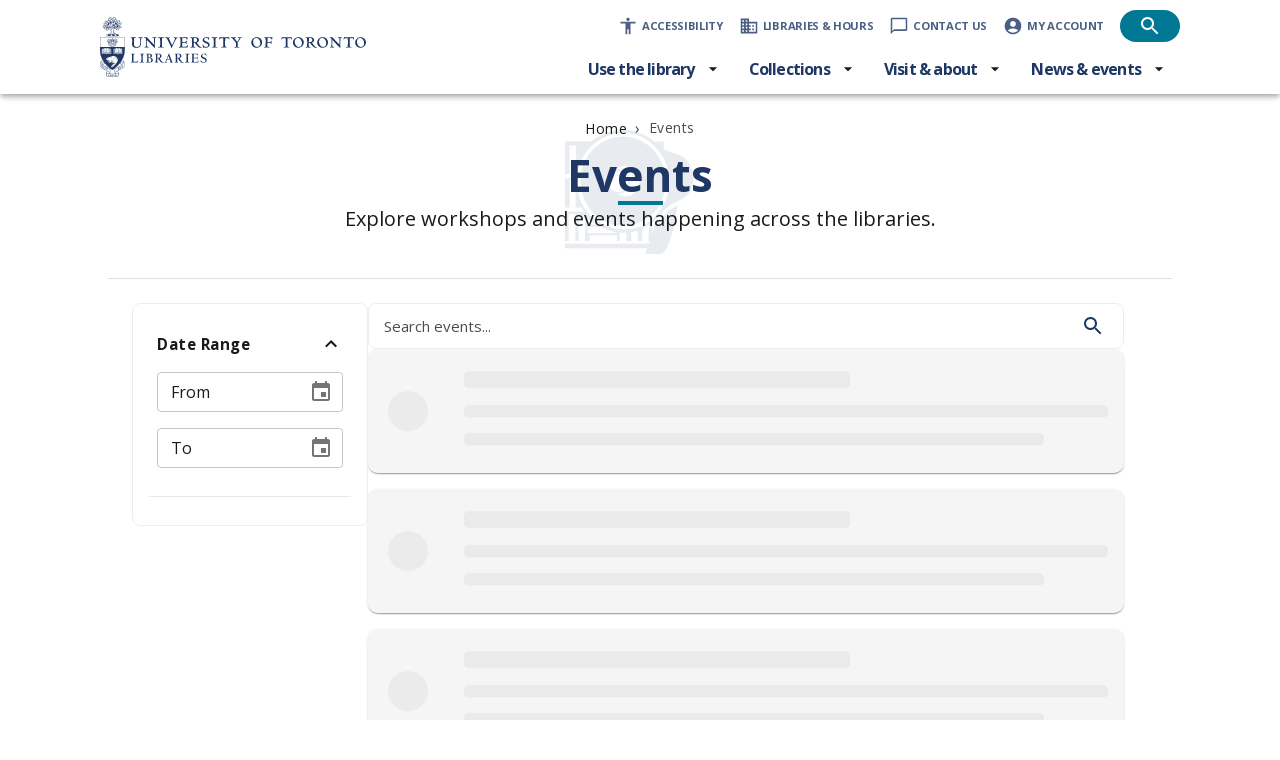

--- FILE ---
content_type: text/html; charset=utf-8
request_url: https://library.utoronto.ca/events
body_size: 34024
content:
<!DOCTYPE html><html lang="en" class="open_sans_6818939c-module__7wDSVG__variable"><head><meta charSet="utf-8"/><meta name="viewport" content="width=device-width, initial-scale=1"/><link rel="stylesheet" href="https://content.library.utoronto.ca/jscache/_next/static/chunks/0868e7124d5f262b.css" data-precedence="next"/><link rel="preload" as="script" fetchPriority="low" href="https://content.library.utoronto.ca/jscache/_next/static/chunks/c980bdf3ba7c7646.js"/><script src="https://content.library.utoronto.ca/jscache/_next/static/chunks/960fe6e9eb3a6d6e.js" async=""></script><script src="https://content.library.utoronto.ca/jscache/_next/static/chunks/4ae138c29aa277ad.js" async=""></script><script src="https://content.library.utoronto.ca/jscache/_next/static/chunks/b1666b15ec5ca0af.js" async=""></script><script src="https://content.library.utoronto.ca/jscache/_next/static/chunks/09c9b232feac2537.js" async=""></script><script src="https://content.library.utoronto.ca/jscache/_next/static/chunks/fc71e4e2246ec985.js" async=""></script><script src="https://content.library.utoronto.ca/jscache/_next/static/chunks/54e100f57e0b54d6.js" async=""></script><script src="https://content.library.utoronto.ca/jscache/_next/static/chunks/turbopack-58e1b7e464aa0d97.js" async=""></script><script src="https://content.library.utoronto.ca/jscache/_next/static/chunks/878df67c065cfbaa.js" async=""></script><script src="https://content.library.utoronto.ca/jscache/_next/static/chunks/79ac399745bf3bf7.js" async=""></script><script src="https://content.library.utoronto.ca/jscache/_next/static/chunks/8437d1a49e4eb521.js" async=""></script><script src="https://content.library.utoronto.ca/jscache/_next/static/chunks/1b2cba9dcbe939b3.js" async=""></script><script src="https://content.library.utoronto.ca/jscache/_next/static/chunks/3a9b7b1f7cc8080b.js" async=""></script><script src="https://content.library.utoronto.ca/jscache/_next/static/chunks/fee71c274cb16483.js" async=""></script><script src="https://content.library.utoronto.ca/jscache/_next/static/chunks/859914510891f211.js" async=""></script><script src="https://content.library.utoronto.ca/jscache/_next/static/chunks/277897d63b853421.js" async=""></script><script src="https://content.library.utoronto.ca/jscache/_next/static/chunks/0ac8a6df8ea62bbd.js" async=""></script><script src="https://content.library.utoronto.ca/jscache/_next/static/chunks/214af18e70af551b.js" async=""></script><script src="https://content.library.utoronto.ca/jscache/_next/static/chunks/8aa2832a3d3e15ea.js" async=""></script><script src="https://content.library.utoronto.ca/jscache/_next/static/chunks/7f0c9654438eb573.js" async=""></script><script src="https://content.library.utoronto.ca/jscache/_next/static/chunks/05f2fda42c52f88a.js" async=""></script><script src="https://content.library.utoronto.ca/jscache/_next/static/chunks/dc88f26b39ce064b.js" async=""></script><link rel="preload" href="https://api.useberry.com/integrations/liveUrl/scripts/useberryScript.js" as="script"/><link rel="preload" href="https://app.useberry.com/embed/embed-script.js" as="script"/><link rel="preload" href="https://www.googletagmanager.com/gtag/js?id=G-N97V7GPQQJ" as="script"/><meta name="app-version" content="1.3.5"/><title>Events | University of Toronto Libraries</title><meta name="description" content="Explore workshops and events happening across the libraries."/><meta name="robots" content="index, follow"/><meta name="googlebot" content="index, follow"/><link rel="canonical" href="https://library.utoronto.ca/events"/><link rel="icon" href="/favicon.ico"/><script src="https://content.library.utoronto.ca/jscache/_next/static/chunks/a6dad97d9634a72d.js" noModule=""></script><style data-emotion="mui-global 9eyuz6">html{-webkit-font-smoothing:antialiased;-moz-osx-font-smoothing:grayscale;box-sizing:border-box;-webkit-text-size-adjust:100%;-webkit-print-color-scheme:light;color-scheme:light;}*,*::before,*::after{box-sizing:inherit;}strong,b{font-weight:700;}body{margin:0;color:#1a1a1a;font-family:var(--font-open-sans),sans-serif;font-weight:400;font-size:1rem;line-height:1.5;background-color:#ffffff;}@media print{body{background-color:#fff;}}body::backdrop{background-color:#ffffff;}mark{background-color:#ffeca3;color:#262626;padding:2px 4px;border-radius:0;font-weight:500;}</style><style data-emotion="mui-global 1prfaxn">@-webkit-keyframes mui-auto-fill{from{display:block;}}@keyframes mui-auto-fill{from{display:block;}}@-webkit-keyframes mui-auto-fill-cancel{from{display:block;}}@keyframes mui-auto-fill-cancel{from{display:block;}}</style><style data-emotion="mui-global animation-c7515d">@-webkit-keyframes animation-c7515d{0%{opacity:1;}50%{opacity:0.4;}100%{opacity:1;}}@keyframes animation-c7515d{0%{opacity:1;}50%{opacity:0.4;}100%{opacity:1;}}</style><style data-emotion="mui 0 81ujmd 1w2r19b q2xxkb noulqj phfoon nml47w 17pq3x8 muxz1n n5an4j 5gtogt rdpsz6 113hl54 bwbbsc j7qwjs 1rkp5js 12ukzkv ts1zst 1nhxjae q7mezt b93lu5 1fv732h 1l974ty 1ivzd8p kszb8d 1gomreu 1bhib0b lbguco 1l98is3 1g78ho2 1g4po7n 15830to 9vd5ud zpsk5l 1assxo2 1mxn6bd 69emt7 1nkwui4 1b1l82w 1hsvbzw 1e4zlf9 voneje g7vv4m 19pw5cq 1lkszeq 17adcj6 d1k9qy txkfw1 xywv7f 1btwpyi 190lcam 1xdhyk6 1a6wre9 51eq8m 1078ak4 1k01wfy 1nd5pgh ctfzxc d04s30 ekcb1m 110jq8w z6q2g8 10b12fz w6zq01 1468wh4 1s86oss ml6w5n 177xvbk 9ybbfr hwomwt 1ov46kg 4zx5d0 jrafcp fdj4n6 wnfue5 1e4h8g7 23nk0o vuxf0f 13nooco f8wb7g 1cbf1l2 1na99u4 4qmyxz 9h73hm 5uxe23 3z2ycq 1xdbccx 1nna5cg weh69c 1wrzzxc 13eekgs yxqbup 1anul4c 7yoep0 1l1mqzp 1pbc52w 1auy46s 1ftw2zb 1ozefeb q6vpb4 1023ye zrruf4 1v8my8o 13tqxrv 8atqhb 2la6cm i1u046 yycykg cnwg52 lv3irm 1qc3ths h2v8xi 5v2ak0 w4cd9x 15bmbzy 7ceyeb 1u49cu 1rr4qq7 uyt6qs czhvmo wsn7mf oqu8w5 14n3pgd 18zsr3k j6m7jj k008qs 1r5cxvz 1und30n 1jyo75q 1w2j5kp 1md0vpa 19kzrtu ixp4jv 58yl0a 9picr7 1jov3tr 1cncnyj 11wl0uf dnaapn 1i76zll 1yuja0s dgak4e 1j9lai4">.mui-81ujmd{font-family:var(--font-open-sans),sans-serif;font-weight:500;font-size:0.875rem;line-height:1.75;text-transform:uppercase;min-width:64px;padding:6px 16px;border:0;border-radius:4px;-webkit-transition:background-color 250ms cubic-bezier(0.4, 0, 0.2, 1) 0ms,box-shadow 250ms cubic-bezier(0.4, 0, 0.2, 1) 0ms,border-color 250ms cubic-bezier(0.4, 0, 0.2, 1) 0ms,color 250ms cubic-bezier(0.4, 0, 0.2, 1) 0ms;transition:background-color 250ms cubic-bezier(0.4, 0, 0.2, 1) 0ms,box-shadow 250ms cubic-bezier(0.4, 0, 0.2, 1) 0ms,border-color 250ms cubic-bezier(0.4, 0, 0.2, 1) 0ms,color 250ms cubic-bezier(0.4, 0, 0.2, 1) 0ms;--variant-textColor:#1e3765;--variant-outlinedColor:#1e3765;--variant-outlinedBorder:rgba(30, 55, 101, 0.5);--variant-containedColor:#ffffff;--variant-containedBg:#1e3765;-webkit-transition:background-color 250ms cubic-bezier(0.4, 0, 0.2, 1) 0ms,box-shadow 250ms cubic-bezier(0.4, 0, 0.2, 1) 0ms,border-color 250ms cubic-bezier(0.4, 0, 0.2, 1) 0ms;transition:background-color 250ms cubic-bezier(0.4, 0, 0.2, 1) 0ms,box-shadow 250ms cubic-bezier(0.4, 0, 0.2, 1) 0ms,border-color 250ms cubic-bezier(0.4, 0, 0.2, 1) 0ms;border-radius:30px;text-transform:none;box-shadow:none;background-color:#1e3765;color:#ffffff;padding:6px 16px;font-size:0.875rem;min-height:36px;position:absolute;top:0;z-index:1000;-webkit-transform:translateY(-200%);-moz-transform:translateY(-200%);-ms-transform:translateY(-200%);transform:translateY(-200%);left:0;}.mui-81ujmd:hover{-webkit-text-decoration:none;text-decoration:none;}.mui-81ujmd.Mui-disabled{color:rgba(0, 0, 0, 0.26);}@media (hover: hover){.mui-81ujmd:hover{--variant-textBg:rgba(30, 55, 101, 0.04);--variant-outlinedBorder:#1e3765;--variant-outlinedBg:rgba(30, 55, 101, 0.04);}}.mui-81ujmd.MuiButton-loading{color:transparent;}.mui-81ujmd:focus-visible{outline:2px solid #1976d2;outline-offset:2px;}.mui-81ujmd:has(>svg){padding:8px;border-radius:50%;min-width:1em;min-height:1em;}.mui-81ujmd.Mui-disabled{background-color:rgba(26, 26, 26, 0.12);color:rgba(26, 26, 26, 0.38);box-shadow:none;}.mui-81ujmd:hover{box-shadow:0px 2px 1px -1px rgba(0,0,0,0.2),0px 1px 1px 0px rgba(0,0,0,0.14),0px 1px 3px 0px rgba(0,0,0,0.12);}.mui-81ujmd:focus{box-shadow:none;}.mui-81ujmd:active{box-shadow:none;}.mui-81ujmd:hover{background-color:#30456e;}.mui-81ujmd:focus{background-color:#394c73;}.mui-81ujmd:active{background-color:#394c73;}.mui-81ujmd:focus{-webkit-transform:translateY(0);-moz-transform:translateY(0);-ms-transform:translateY(0);transform:translateY(0);}.mui-1w2r19b{display:-webkit-inline-box;display:-webkit-inline-flex;display:-ms-inline-flexbox;display:inline-flex;-webkit-align-items:center;-webkit-box-align:center;-ms-flex-align:center;align-items:center;-webkit-box-pack:center;-ms-flex-pack:center;-webkit-justify-content:center;justify-content:center;position:relative;box-sizing:border-box;-webkit-tap-highlight-color:transparent;background-color:transparent;outline:0;border:0;margin:0;border-radius:0;padding:0;cursor:pointer;-webkit-user-select:none;-moz-user-select:none;-ms-user-select:none;user-select:none;vertical-align:middle;-moz-appearance:none;-webkit-appearance:none;-webkit-text-decoration:none;text-decoration:none;color:inherit;font-family:var(--font-open-sans),sans-serif;font-weight:500;font-size:0.875rem;line-height:1.75;text-transform:uppercase;min-width:64px;padding:6px 16px;border:0;border-radius:4px;-webkit-transition:background-color 250ms cubic-bezier(0.4, 0, 0.2, 1) 0ms,box-shadow 250ms cubic-bezier(0.4, 0, 0.2, 1) 0ms,border-color 250ms cubic-bezier(0.4, 0, 0.2, 1) 0ms,color 250ms cubic-bezier(0.4, 0, 0.2, 1) 0ms;transition:background-color 250ms cubic-bezier(0.4, 0, 0.2, 1) 0ms,box-shadow 250ms cubic-bezier(0.4, 0, 0.2, 1) 0ms,border-color 250ms cubic-bezier(0.4, 0, 0.2, 1) 0ms,color 250ms cubic-bezier(0.4, 0, 0.2, 1) 0ms;--variant-textColor:#1e3765;--variant-outlinedColor:#1e3765;--variant-outlinedBorder:rgba(30, 55, 101, 0.5);--variant-containedColor:#ffffff;--variant-containedBg:#1e3765;-webkit-transition:background-color 250ms cubic-bezier(0.4, 0, 0.2, 1) 0ms,box-shadow 250ms cubic-bezier(0.4, 0, 0.2, 1) 0ms,border-color 250ms cubic-bezier(0.4, 0, 0.2, 1) 0ms;transition:background-color 250ms cubic-bezier(0.4, 0, 0.2, 1) 0ms,box-shadow 250ms cubic-bezier(0.4, 0, 0.2, 1) 0ms,border-color 250ms cubic-bezier(0.4, 0, 0.2, 1) 0ms;border-radius:30px;text-transform:none;box-shadow:none;background-color:#1e3765;color:#ffffff;padding:6px 16px;font-size:0.875rem;min-height:36px;position:absolute;top:0;z-index:1000;-webkit-transform:translateY(-200%);-moz-transform:translateY(-200%);-ms-transform:translateY(-200%);transform:translateY(-200%);left:0;}.mui-1w2r19b::-moz-focus-inner{border-style:none;}.mui-1w2r19b.Mui-disabled{pointer-events:none;cursor:default;}@media print{.mui-1w2r19b{-webkit-print-color-adjust:exact;color-adjust:exact;}}.mui-1w2r19b:hover{-webkit-text-decoration:none;text-decoration:none;}.mui-1w2r19b.Mui-disabled{color:rgba(0, 0, 0, 0.26);}@media (hover: hover){.mui-1w2r19b:hover{--variant-textBg:rgba(30, 55, 101, 0.04);--variant-outlinedBorder:#1e3765;--variant-outlinedBg:rgba(30, 55, 101, 0.04);}}.mui-1w2r19b.MuiButton-loading{color:transparent;}.mui-1w2r19b:focus-visible{outline:2px solid #1976d2;outline-offset:2px;}.mui-1w2r19b:has(>svg){padding:8px;border-radius:50%;min-width:1em;min-height:1em;}.mui-1w2r19b.Mui-disabled{background-color:rgba(26, 26, 26, 0.12);color:rgba(26, 26, 26, 0.38);box-shadow:none;}.mui-1w2r19b:hover{box-shadow:0px 2px 1px -1px rgba(0,0,0,0.2),0px 1px 1px 0px rgba(0,0,0,0.14),0px 1px 3px 0px rgba(0,0,0,0.12);}.mui-1w2r19b:focus{box-shadow:none;}.mui-1w2r19b:active{box-shadow:none;}.mui-1w2r19b:hover{background-color:#30456e;}.mui-1w2r19b:focus{background-color:#394c73;}.mui-1w2r19b:active{background-color:#394c73;}.mui-1w2r19b:focus{-webkit-transform:translateY(0);-moz-transform:translateY(0);-ms-transform:translateY(0);transform:translateY(0);}.mui-q2xxkb{display:-webkit-box;display:-webkit-flex;display:-ms-flexbox;display:flex;-webkit-flex-direction:column;-ms-flex-direction:column;flex-direction:column;width:100%;box-sizing:border-box;-webkit-flex-shrink:0;-ms-flex-negative:0;flex-shrink:0;position:-webkit-sticky;position:sticky;z-index:1100;top:0;left:auto;right:0;--AppBar-background:#f5f5f5;--AppBar-color:rgba(0, 0, 0, 0.87);background-color:var(--AppBar-background);color:var(--AppBar-color);background-color:#ffffff;color:#ffffff;box-shadow:none;border-bottom:none;min-height:80px;background:red;color:#1a1a1a;background-color:#f2f2f2;min-height:80px;box-shadow:0px 2px 4px -1px rgba(0,0,0,0.2),0px 4px 5px 0px rgba(0,0,0,0.14),0px 1px 10px 0px rgba(0,0,0,0.12);}.mui-q2xxkb.MuiAppBar-colorPrimary{background-color:#ffffff;color:#1a1a1a;}.mui-q2xxkb.MuiAppBar-colorSecondary{background-color:#1e3765;color:#ffffff;}.mui-q2xxkb.MuiAppBar-colorTransparent{background-color:transparent;color:#1a1a1a;border-bottom:none;}.mui-q2xxkb.MuiAppBar-colorInherit{background-color:inherit;color:inherit;}.mui-q2xxkb.MuiAppBar-colorDefault{background-color:#ffffff;color:#1a1a1a;}.mui-noulqj{background-color:#f2f2f2;color:#1a1a1a;-webkit-transition:box-shadow 300ms cubic-bezier(0.4, 0, 0.2, 1) 0ms;transition:box-shadow 300ms cubic-bezier(0.4, 0, 0.2, 1) 0ms;box-shadow:var(--Paper-shadow);background-image:var(--Paper-overlay);display:-webkit-box;display:-webkit-flex;display:-ms-flexbox;display:flex;-webkit-flex-direction:column;-ms-flex-direction:column;flex-direction:column;width:100%;box-sizing:border-box;-webkit-flex-shrink:0;-ms-flex-negative:0;flex-shrink:0;position:-webkit-sticky;position:sticky;z-index:1100;top:0;left:auto;right:0;--AppBar-background:#f5f5f5;--AppBar-color:rgba(0, 0, 0, 0.87);background-color:var(--AppBar-background);color:var(--AppBar-color);background-color:#ffffff;color:#ffffff;box-shadow:none;border-bottom:none;min-height:80px;background:red;color:#1a1a1a;background-color:#f2f2f2;min-height:80px;box-shadow:0px 2px 4px -1px rgba(0,0,0,0.2),0px 4px 5px 0px rgba(0,0,0,0.14),0px 1px 10px 0px rgba(0,0,0,0.12);}.mui-noulqj.MuiAppBar-colorPrimary{background-color:#ffffff;color:#1a1a1a;}.mui-noulqj.MuiAppBar-colorSecondary{background-color:#1e3765;color:#ffffff;}.mui-noulqj.MuiAppBar-colorTransparent{background-color:transparent;color:#1a1a1a;border-bottom:none;}.mui-noulqj.MuiAppBar-colorInherit{background-color:inherit;color:inherit;}.mui-noulqj.MuiAppBar-colorDefault{background-color:#ffffff;color:#1a1a1a;}.mui-phfoon{width:100%;margin-left:auto;box-sizing:border-box;margin-right:auto;padding-left:16px;padding-right:16px;padding-left:24px;padding-right:24px;max-width:1128px;}@media (min-width:600px){.mui-phfoon{padding-left:24px;padding-right:24px;}}@media (min-width:1536px){.mui-phfoon{max-width:1536px;}}.mui-nml47w{position:relative;display:-webkit-box;display:-webkit-flex;display:-ms-flexbox;display:flex;-webkit-align-items:center;-webkit-box-align:center;-ms-flex-align:center;align-items:center;min-height:56px;min-height:80px;padding:0 24px;min-height:80px;min-height:80px;min-height:80px!important;display:-webkit-box;display:-webkit-flex;display:-ms-flexbox;display:flex;-webkit-box-pack:justify;-webkit-justify-content:space-between;justify-content:space-between;-webkit-align-items:stretch;-webkit-box-align:stretch;-ms-flex-align:stretch;align-items:stretch;padding:0!important;padding-left:0!important;padding-right:0!important;gap:8px;}@media (min-width:0px){@media (orientation: landscape){.mui-nml47w{min-height:48px;}}}@media (min-width:600px){.mui-nml47w{min-height:64px;}}@media (min-width:600px){.mui-nml47w{min-height:80px;padding:0 24px;}}@media (min-width:900px){.mui-nml47w{padding:0 32px;}}@media (min-width:600px){.mui-nml47w{min-height:80px;}}.mui-17pq3x8{display:-webkit-box;display:-webkit-flex;display:-ms-flexbox;display:flex;-webkit-align-items:center;-webkit-box-align:center;-ms-flex-align:center;align-items:center;width:266px;height:auto;}.mui-17pq3x8 img{max-width:100%;height:auto;}.mui-muxz1n{-webkit-text-decoration:none;text-decoration:none;display:-webkit-box;display:-webkit-flex;display:-ms-flexbox;display:flex;-webkit-align-items:center;-webkit-box-align:center;-ms-flex-align:center;align-items:center;color:inherit;max-width:100%;}.mui-muxz1n:focus-visible{outline:2px solid #1976d2;outline-offset:2px;}.mui-n5an4j{margin:0;font:inherit;line-height:inherit;letter-spacing:inherit;color:#1e3765;-webkit-text-decoration:none;text-decoration:none;display:-webkit-box;display:-webkit-flex;display:-ms-flexbox;display:flex;-webkit-align-items:center;-webkit-box-align:center;-ms-flex-align:center;align-items:center;color:inherit;max-width:100%;}.mui-n5an4j:focus-visible{outline:2px solid #1976d2;outline-offset:2px;}.mui-5gtogt{display:inline-block;position:relative;max-width:266px;max-height:60px;width:-webkit-fit-content;width:-moz-fit-content;width:fit-content;}.mui-rdpsz6{padding-left:0px;padding-right:0px;padding-top:8px;padding-bottom:8px;-webkit-box-flex:1;-webkit-flex-grow:1;-ms-flex-positive:1;flex-grow:1;}.mui-113hl54{display:-webkit-box;display:-webkit-flex;display:-ms-flexbox;display:flex;-webkit-flex-direction:column;-ms-flex-direction:column;flex-direction:column;display:-webkit-box;display:-webkit-flex;display:-ms-flexbox;display:flex;-webkit-align-items:flex-end;-webkit-box-align:flex-end;-ms-flex-align:flex-end;align-items:flex-end;}.mui-113hl54>:not(style):not(style){margin:0;}.mui-113hl54>:not(style)~:not(style){margin-top:8px;}.mui-bwbbsc{display:-webkit-box;display:-webkit-flex;display:-ms-flexbox;display:flex;-webkit-flex-direction:row;-ms-flex-direction:row;flex-direction:row;-webkit-align-items:center;-webkit-box-align:center;-ms-flex-align:center;align-items:center;}.mui-bwbbsc>:not(style):not(style){margin:0;}.mui-bwbbsc>:not(style)~:not(style){margin-left:8px;}@media (min-width:0px){.mui-bwbbsc{display:none;}}@media (min-width:1200px){.mui-bwbbsc{display:-webkit-box;display:-webkit-flex;display:-ms-flexbox;display:flex;}}.mui-j7qwjs{display:-webkit-box;display:-webkit-flex;display:-ms-flexbox;display:flex;-webkit-flex-direction:column;-ms-flex-direction:column;flex-direction:column;}.mui-1rkp5js{display:-webkit-box;display:-webkit-flex;display:-ms-flexbox;display:flex;-webkit-flex-direction:row;-ms-flex-direction:row;flex-direction:row;padding:0px;-webkit-box-flex-wrap:wrap;-webkit-flex-wrap:wrap;-ms-flex-wrap:wrap;flex-wrap:wrap;}@media (min-width:0px){.mui-1rkp5js{display:none;}}@media (min-width:1200px){.mui-1rkp5js{display:-webkit-box;display:-webkit-flex;display:-ms-flexbox;display:flex;}}.mui-12ukzkv{display:-webkit-inline-box;display:-webkit-inline-flex;display:-ms-inline-flexbox;display:inline-flex;-webkit-align-items:center;-webkit-box-align:center;-ms-flex-align:center;align-items:center;-webkit-box-pack:center;-ms-flex-pack:center;-webkit-justify-content:center;justify-content:center;position:relative;box-sizing:border-box;-webkit-tap-highlight-color:transparent;background-color:transparent;outline:0;border:0;margin:0;border-radius:0;padding:0;cursor:pointer;-webkit-user-select:none;-moz-user-select:none;-ms-user-select:none;user-select:none;vertical-align:middle;-moz-appearance:none;-webkit-appearance:none;-webkit-text-decoration:none;text-decoration:none;color:inherit;width:auto;height:auto;-webkit-text-decoration:none;text-decoration:none;border-radius:4px;padding:8px;}.mui-12ukzkv::-moz-focus-inner{border-style:none;}.mui-12ukzkv.Mui-disabled{pointer-events:none;cursor:default;}@media print{.mui-12ukzkv{-webkit-print-color-adjust:exact;color-adjust:exact;}}.mui-12ukzkv:hover{background-color:rgba(30, 55, 101, 0.1);}.mui-12ukzkv:focus-visible{outline:2px solid;outline-color:#1e3765;outline-offset:2px;}.mui-ts1zst{display:-webkit-box;display:-webkit-flex;display:-ms-flexbox;display:flex;-webkit-flex-direction:row;-ms-flex-direction:row;flex-direction:row;-webkit-align-items:center;-webkit-box-align:center;-ms-flex-align:center;align-items:center;-webkit-box-pack:top;-ms-flex-pack:top;-webkit-justify-content:top;justify-content:top;width:auto;height:100%;}.mui-ts1zst>:not(style):not(style){margin:0;}.mui-ts1zst>:not(style)~:not(style){margin-left:4px;}.mui-1nhxjae{display:-webkit-box;display:-webkit-flex;display:-ms-flexbox;display:flex;-webkit-align-items:top;-webkit-box-align:top;-ms-flex-align:top;align-items:top;-webkit-box-pack:center;-ms-flex-pack:center;-webkit-justify-content:center;justify-content:center;color:rgba(30, 55, 101, 0.8);}.mui-1nhxjae svg{width:20px;height:20px;}.mui-q7mezt{-webkit-user-select:none;-moz-user-select:none;-ms-user-select:none;user-select:none;width:1em;height:1em;display:inline-block;-webkit-flex-shrink:0;-ms-flex-negative:0;flex-shrink:0;-webkit-transition:fill 200ms cubic-bezier(0.4, 0, 0.2, 1) 0ms;transition:fill 200ms cubic-bezier(0.4, 0, 0.2, 1) 0ms;fill:currentColor;font-size:1.5rem;}.mui-b93lu5{margin:0;font-family:var(--font-open-sans),sans-serif;font-weight:500;font-size:0.875rem;line-height:1.75;text-transform:uppercase;font-family:Open Sans;font-weight:500;font-size:11px;line-height:16px;letter-spacing:0.5px;color:rgba(30, 55, 101, 0.8);line-height:1.1;text-align:left;font-weight:700;text-transform:uppercase;letter-spacing:-0.02rem;font-size:0.7rem;white-space:nowrap;}.mui-b93lu5.emphasized{font-weight:600;}.mui-1fv732h{font-family:var(--font-open-sans),sans-serif;font-weight:500;font-size:0.875rem;line-height:1.75;text-transform:uppercase;min-width:64px;padding:6px 16px;border:0;border-radius:4px;-webkit-transition:background-color 250ms cubic-bezier(0.4, 0, 0.2, 1) 0ms,box-shadow 250ms cubic-bezier(0.4, 0, 0.2, 1) 0ms,border-color 250ms cubic-bezier(0.4, 0, 0.2, 1) 0ms,color 250ms cubic-bezier(0.4, 0, 0.2, 1) 0ms;transition:background-color 250ms cubic-bezier(0.4, 0, 0.2, 1) 0ms,box-shadow 250ms cubic-bezier(0.4, 0, 0.2, 1) 0ms,border-color 250ms cubic-bezier(0.4, 0, 0.2, 1) 0ms,color 250ms cubic-bezier(0.4, 0, 0.2, 1) 0ms;--variant-textColor:#1e3765;--variant-outlinedColor:#1e3765;--variant-outlinedBorder:rgba(30, 55, 101, 0.5);--variant-containedColor:#ffffff;--variant-containedBg:#1e3765;-webkit-transition:background-color 250ms cubic-bezier(0.4, 0, 0.2, 1) 0ms,box-shadow 250ms cubic-bezier(0.4, 0, 0.2, 1) 0ms,border-color 250ms cubic-bezier(0.4, 0, 0.2, 1) 0ms;transition:background-color 250ms cubic-bezier(0.4, 0, 0.2, 1) 0ms,box-shadow 250ms cubic-bezier(0.4, 0, 0.2, 1) 0ms,border-color 250ms cubic-bezier(0.4, 0, 0.2, 1) 0ms;border-radius:30px;text-transform:none;box-shadow:none;background-color:#1e3765;color:#ffffff;padding:4px 10px;font-size:0.8125rem;min-height:32px;min-width:60px;width:60px;height:32px;border-radius:16px!important;background-color:#007894;color:white;padding-left:12px;padding-right:12px;}.mui-1fv732h:hover{-webkit-text-decoration:none;text-decoration:none;}.mui-1fv732h.Mui-disabled{color:rgba(0, 0, 0, 0.26);}@media (hover: hover){.mui-1fv732h:hover{--variant-textBg:rgba(30, 55, 101, 0.04);--variant-outlinedBorder:#1e3765;--variant-outlinedBg:rgba(30, 55, 101, 0.04);}}.mui-1fv732h.MuiButton-loading{color:transparent;}.mui-1fv732h:focus-visible{outline:2px solid #1976d2;outline-offset:2px;}.mui-1fv732h:has(>svg){padding:8px;border-radius:50%;min-width:1em;min-height:1em;}.mui-1fv732h.Mui-disabled{background-color:rgba(26, 26, 26, 0.12);color:rgba(26, 26, 26, 0.38);box-shadow:none;}.mui-1fv732h:hover{box-shadow:0px 2px 1px -1px rgba(0,0,0,0.2),0px 1px 1px 0px rgba(0,0,0,0.14),0px 1px 3px 0px rgba(0,0,0,0.12);}.mui-1fv732h:focus{box-shadow:none;}.mui-1fv732h:active{box-shadow:none;}.mui-1fv732h:hover{background-color:#30456e;}.mui-1fv732h:focus{background-color:#394c73;}.mui-1fv732h:active{background-color:#394c73;}.mui-1fv732h:hover{background-color:#0e7490;}.mui-1fv732h:focus{background-color:#0e7490;}.mui-1l974ty{display:-webkit-inline-box;display:-webkit-inline-flex;display:-ms-inline-flexbox;display:inline-flex;-webkit-align-items:center;-webkit-box-align:center;-ms-flex-align:center;align-items:center;-webkit-box-pack:center;-ms-flex-pack:center;-webkit-justify-content:center;justify-content:center;position:relative;box-sizing:border-box;-webkit-tap-highlight-color:transparent;background-color:transparent;outline:0;border:0;margin:0;border-radius:0;padding:0;cursor:pointer;-webkit-user-select:none;-moz-user-select:none;-ms-user-select:none;user-select:none;vertical-align:middle;-moz-appearance:none;-webkit-appearance:none;-webkit-text-decoration:none;text-decoration:none;color:inherit;font-family:var(--font-open-sans),sans-serif;font-weight:500;font-size:0.875rem;line-height:1.75;text-transform:uppercase;min-width:64px;padding:6px 16px;border:0;border-radius:4px;-webkit-transition:background-color 250ms cubic-bezier(0.4, 0, 0.2, 1) 0ms,box-shadow 250ms cubic-bezier(0.4, 0, 0.2, 1) 0ms,border-color 250ms cubic-bezier(0.4, 0, 0.2, 1) 0ms,color 250ms cubic-bezier(0.4, 0, 0.2, 1) 0ms;transition:background-color 250ms cubic-bezier(0.4, 0, 0.2, 1) 0ms,box-shadow 250ms cubic-bezier(0.4, 0, 0.2, 1) 0ms,border-color 250ms cubic-bezier(0.4, 0, 0.2, 1) 0ms,color 250ms cubic-bezier(0.4, 0, 0.2, 1) 0ms;--variant-textColor:#1e3765;--variant-outlinedColor:#1e3765;--variant-outlinedBorder:rgba(30, 55, 101, 0.5);--variant-containedColor:#ffffff;--variant-containedBg:#1e3765;-webkit-transition:background-color 250ms cubic-bezier(0.4, 0, 0.2, 1) 0ms,box-shadow 250ms cubic-bezier(0.4, 0, 0.2, 1) 0ms,border-color 250ms cubic-bezier(0.4, 0, 0.2, 1) 0ms;transition:background-color 250ms cubic-bezier(0.4, 0, 0.2, 1) 0ms,box-shadow 250ms cubic-bezier(0.4, 0, 0.2, 1) 0ms,border-color 250ms cubic-bezier(0.4, 0, 0.2, 1) 0ms;border-radius:30px;text-transform:none;box-shadow:none;background-color:#1e3765;color:#ffffff;padding:4px 10px;font-size:0.8125rem;min-height:32px;min-width:60px;width:60px;height:32px;border-radius:16px!important;background-color:#007894;color:white;padding-left:12px;padding-right:12px;}.mui-1l974ty::-moz-focus-inner{border-style:none;}.mui-1l974ty.Mui-disabled{pointer-events:none;cursor:default;}@media print{.mui-1l974ty{-webkit-print-color-adjust:exact;color-adjust:exact;}}.mui-1l974ty:hover{-webkit-text-decoration:none;text-decoration:none;}.mui-1l974ty.Mui-disabled{color:rgba(0, 0, 0, 0.26);}@media (hover: hover){.mui-1l974ty:hover{--variant-textBg:rgba(30, 55, 101, 0.04);--variant-outlinedBorder:#1e3765;--variant-outlinedBg:rgba(30, 55, 101, 0.04);}}.mui-1l974ty.MuiButton-loading{color:transparent;}.mui-1l974ty:focus-visible{outline:2px solid #1976d2;outline-offset:2px;}.mui-1l974ty:has(>svg){padding:8px;border-radius:50%;min-width:1em;min-height:1em;}.mui-1l974ty.Mui-disabled{background-color:rgba(26, 26, 26, 0.12);color:rgba(26, 26, 26, 0.38);box-shadow:none;}.mui-1l974ty:hover{box-shadow:0px 2px 1px -1px rgba(0,0,0,0.2),0px 1px 1px 0px rgba(0,0,0,0.14),0px 1px 3px 0px rgba(0,0,0,0.12);}.mui-1l974ty:focus{box-shadow:none;}.mui-1l974ty:active{box-shadow:none;}.mui-1l974ty:hover{background-color:#30456e;}.mui-1l974ty:focus{background-color:#394c73;}.mui-1l974ty:active{background-color:#394c73;}.mui-1l974ty:hover{background-color:#0e7490;}.mui-1l974ty:focus{background-color:#0e7490;}.mui-1ivzd8p{-webkit-user-select:none;-moz-user-select:none;-ms-user-select:none;user-select:none;width:1em;height:1em;display:inline-block;-webkit-flex-shrink:0;-ms-flex-negative:0;flex-shrink:0;-webkit-transition:fill 200ms cubic-bezier(0.4, 0, 0.2, 1) 0ms;transition:fill 200ms cubic-bezier(0.4, 0, 0.2, 1) 0ms;fill:currentColor;font-size:1.5rem;width:24px;height:24px;}.mui-kszb8d{display:-webkit-box;display:-webkit-flex;display:-ms-flexbox;display:flex;-webkit-flex-direction:row;-ms-flex-direction:row;flex-direction:row;-webkit-box-pack:end;-ms-flex-pack:end;-webkit-justify-content:flex-end;justify-content:flex-end;}@media (min-width:0px){.mui-kszb8d{display:none;}}@media (min-width:1200px){.mui-kszb8d{display:-webkit-box;display:-webkit-flex;display:-ms-flexbox;display:flex;-webkit-align-items:center;-webkit-box-align:center;-ms-flex-align:center;align-items:center;}}.mui-1gomreu{position:relative;display:inline-block;}.mui-1bhib0b{font-family:var(--font-open-sans),sans-serif;font-weight:500;font-size:0.875rem;line-height:1.75;text-transform:uppercase;min-width:64px;padding:6px 16px;border:0;border-radius:4px;-webkit-transition:background-color 250ms cubic-bezier(0.4, 0, 0.2, 1) 0ms,box-shadow 250ms cubic-bezier(0.4, 0, 0.2, 1) 0ms,border-color 250ms cubic-bezier(0.4, 0, 0.2, 1) 0ms,color 250ms cubic-bezier(0.4, 0, 0.2, 1) 0ms;transition:background-color 250ms cubic-bezier(0.4, 0, 0.2, 1) 0ms,box-shadow 250ms cubic-bezier(0.4, 0, 0.2, 1) 0ms,border-color 250ms cubic-bezier(0.4, 0, 0.2, 1) 0ms,color 250ms cubic-bezier(0.4, 0, 0.2, 1) 0ms;padding:6px 8px;color:var(--variant-textColor);background-color:var(--variant-textBg);color:inherit;border-color:currentColor;--variant-containedBg:#e0e0e0;-webkit-transition:background-color 250ms cubic-bezier(0.4, 0, 0.2, 1) 0ms,box-shadow 250ms cubic-bezier(0.4, 0, 0.2, 1) 0ms,border-color 250ms cubic-bezier(0.4, 0, 0.2, 1) 0ms;transition:background-color 250ms cubic-bezier(0.4, 0, 0.2, 1) 0ms,box-shadow 250ms cubic-bezier(0.4, 0, 0.2, 1) 0ms,border-color 250ms cubic-bezier(0.4, 0, 0.2, 1) 0ms;border-radius:30px;text-transform:none;background-color:transparent;box-shadow:none;padding:5px 15px;border-radius:0;}.mui-1bhib0b:hover{-webkit-text-decoration:none;text-decoration:none;}.mui-1bhib0b.Mui-disabled{color:rgba(0, 0, 0, 0.26);}@media (hover: hover){.mui-1bhib0b:hover{--variant-containedBg:#f5f5f5;--variant-textBg:rgba(26, 26, 26, 0.04);--variant-outlinedBg:rgba(26, 26, 26, 0.04);}}.mui-1bhib0b.MuiButton-loading{color:transparent;}.mui-1bhib0b:focus-visible{outline:2px solid #1976d2;outline-offset:2px;}.mui-1bhib0b:has(>svg){padding:8px;border-radius:50%;min-width:1em;min-height:1em;}.mui-1bhib0b.Mui-disabled{color:rgba(26, 26, 26, 0.38);}.mui-1bhib0b:hover{background-color:#1e376510;}.mui-1bhib0b .MuiButton-endIcon{-webkit-transform:rotate(0deg);-moz-transform:rotate(0deg);-ms-transform:rotate(0deg);transform:rotate(0deg);-webkit-transition:-webkit-transform 0.2s cubic-bezier(0.2, 0, 0, 1);transition:transform 0.2s cubic-bezier(0.2, 0, 0, 1);}.mui-lbguco{display:-webkit-inline-box;display:-webkit-inline-flex;display:-ms-inline-flexbox;display:inline-flex;-webkit-align-items:center;-webkit-box-align:center;-ms-flex-align:center;align-items:center;-webkit-box-pack:center;-ms-flex-pack:center;-webkit-justify-content:center;justify-content:center;position:relative;box-sizing:border-box;-webkit-tap-highlight-color:transparent;background-color:transparent;outline:0;border:0;margin:0;border-radius:0;padding:0;cursor:pointer;-webkit-user-select:none;-moz-user-select:none;-ms-user-select:none;user-select:none;vertical-align:middle;-moz-appearance:none;-webkit-appearance:none;-webkit-text-decoration:none;text-decoration:none;color:inherit;font-family:var(--font-open-sans),sans-serif;font-weight:500;font-size:0.875rem;line-height:1.75;text-transform:uppercase;min-width:64px;padding:6px 16px;border:0;border-radius:4px;-webkit-transition:background-color 250ms cubic-bezier(0.4, 0, 0.2, 1) 0ms,box-shadow 250ms cubic-bezier(0.4, 0, 0.2, 1) 0ms,border-color 250ms cubic-bezier(0.4, 0, 0.2, 1) 0ms,color 250ms cubic-bezier(0.4, 0, 0.2, 1) 0ms;transition:background-color 250ms cubic-bezier(0.4, 0, 0.2, 1) 0ms,box-shadow 250ms cubic-bezier(0.4, 0, 0.2, 1) 0ms,border-color 250ms cubic-bezier(0.4, 0, 0.2, 1) 0ms,color 250ms cubic-bezier(0.4, 0, 0.2, 1) 0ms;padding:6px 8px;color:var(--variant-textColor);background-color:var(--variant-textBg);color:inherit;border-color:currentColor;--variant-containedBg:#e0e0e0;-webkit-transition:background-color 250ms cubic-bezier(0.4, 0, 0.2, 1) 0ms,box-shadow 250ms cubic-bezier(0.4, 0, 0.2, 1) 0ms,border-color 250ms cubic-bezier(0.4, 0, 0.2, 1) 0ms;transition:background-color 250ms cubic-bezier(0.4, 0, 0.2, 1) 0ms,box-shadow 250ms cubic-bezier(0.4, 0, 0.2, 1) 0ms,border-color 250ms cubic-bezier(0.4, 0, 0.2, 1) 0ms;border-radius:30px;text-transform:none;background-color:transparent;box-shadow:none;padding:5px 15px;border-radius:0;}.mui-lbguco::-moz-focus-inner{border-style:none;}.mui-lbguco.Mui-disabled{pointer-events:none;cursor:default;}@media print{.mui-lbguco{-webkit-print-color-adjust:exact;color-adjust:exact;}}.mui-lbguco:hover{-webkit-text-decoration:none;text-decoration:none;}.mui-lbguco.Mui-disabled{color:rgba(0, 0, 0, 0.26);}@media (hover: hover){.mui-lbguco:hover{--variant-containedBg:#f5f5f5;--variant-textBg:rgba(26, 26, 26, 0.04);--variant-outlinedBg:rgba(26, 26, 26, 0.04);}}.mui-lbguco.MuiButton-loading{color:transparent;}.mui-lbguco:focus-visible{outline:2px solid #1976d2;outline-offset:2px;}.mui-lbguco:has(>svg){padding:8px;border-radius:50%;min-width:1em;min-height:1em;}.mui-lbguco.Mui-disabled{color:rgba(26, 26, 26, 0.38);}.mui-lbguco:hover{background-color:#1e376510;}.mui-lbguco .MuiButton-endIcon{-webkit-transform:rotate(0deg);-moz-transform:rotate(0deg);-ms-transform:rotate(0deg);transform:rotate(0deg);-webkit-transition:-webkit-transform 0.2s cubic-bezier(0.2, 0, 0, 1);transition:transform 0.2s cubic-bezier(0.2, 0, 0, 1);}.mui-1l98is3{margin:0;font-family:var(--font-open-sans),sans-serif;font-weight:400;font-size:1rem;line-height:1.5;color:#1e3765;font-family:Open Sans;font-weight:400;font-size:16px;line-height:24px;letter-spacing:0.5px;font-weight:600;letter-spacing:-0.05em;}.mui-1l98is3.emphasized{font-weight:600;}.mui-1g78ho2{display:inherit;margin-right:-4px;margin-left:8px;}.mui-1g78ho2>*:nth-of-type(1){font-size:20px;}.mui-1g4po7n{height:0;overflow:hidden;-webkit-transition:height 300ms cubic-bezier(0.4, 0, 0.2, 1) 0ms;transition:height 300ms cubic-bezier(0.4, 0, 0.2, 1) 0ms;visibility:hidden;position:absolute;top:100%;left:0;z-index:1300;min-width:220px;transform-origin:top;}.mui-15830to{display:-webkit-box;display:-webkit-flex;display:-ms-flexbox;display:flex;width:100%;}.mui-9vd5ud{width:100%;}.mui-zpsk5l{background-color:#f2f2f2;color:#1a1a1a;-webkit-transition:box-shadow 300ms cubic-bezier(0.4, 0, 0.2, 1) 0ms;transition:box-shadow 300ms cubic-bezier(0.4, 0, 0.2, 1) 0ms;border-radius:4px;box-shadow:var(--Paper-shadow);background-image:var(--Paper-overlay);margin-top:0px;padding-left:0px;padding-right:0px;padding-top:8px;padding-bottom:8px;border-radius:0;background-color:#ffffff;}.mui-1assxo2{-webkit-text-decoration:none;text-decoration:none;display:block;padding-left:16px;padding-right:16px;padding-top:12px;padding-bottom:12px;margin:0px;border-radius:0;color:#1a1a1a;background-color:#ffffff;font-weight:400;-webkit-transition:background-color 0.2s cubic-bezier(0.2, 0, 0, 1);transition:background-color 0.2s cubic-bezier(0.2, 0, 0, 1);}.mui-1assxo2:focus-visible{outline:2px solid #1976d2;outline-offset:2px;}.mui-1assxo2:hover{background-color:#9cd7de;}.mui-1assxo2:focus{background-color:#9cd7de;outline:2px solid #63c1cb;outline-offset:-2px;}.mui-1mxn6bd{margin:0;font:inherit;line-height:inherit;letter-spacing:inherit;color:#1e3765;-webkit-text-decoration:none;text-decoration:none;display:block;padding-left:16px;padding-right:16px;padding-top:12px;padding-bottom:12px;margin:0px;border-radius:0;color:#1a1a1a;background-color:#ffffff;font-weight:400;-webkit-transition:background-color 0.2s cubic-bezier(0.2, 0, 0, 1);transition:background-color 0.2s cubic-bezier(0.2, 0, 0, 1);}.mui-1mxn6bd:focus-visible{outline:2px solid #1976d2;outline-offset:2px;}.mui-1mxn6bd:hover{background-color:#9cd7de;}.mui-1mxn6bd:focus{background-color:#9cd7de;outline:2px solid #63c1cb;outline-offset:-2px;}.mui-69emt7{margin:0;font-family:var(--font-open-sans),sans-serif;font-weight:400;font-size:0.875rem;line-height:1.43;font-family:Open Sans;font-weight:400;font-size:14px;line-height:20px;letter-spacing:0.25px;font-weight:400;}.mui-69emt7.emphasized{font-weight:600;}.mui-1nkwui4{-webkit-text-decoration:none;text-decoration:none;display:block;padding-left:16px;padding-right:16px;padding-top:12px;padding-bottom:12px;margin:0px;border-radius:0;color:#1e3765;background-color:#1e376508;font-weight:600;-webkit-transition:background-color 0.2s cubic-bezier(0.2, 0, 0, 1);transition:background-color 0.2s cubic-bezier(0.2, 0, 0, 1);}.mui-1nkwui4:focus-visible{outline:2px solid #1976d2;outline-offset:2px;}.mui-1nkwui4:hover{background-color:#1e376515;}.mui-1nkwui4:focus{background-color:#9cd7de;outline:2px solid #63c1cb;outline-offset:-2px;}.mui-1b1l82w{margin:0;font:inherit;line-height:inherit;letter-spacing:inherit;color:#1e3765;-webkit-text-decoration:none;text-decoration:none;display:block;padding-left:16px;padding-right:16px;padding-top:12px;padding-bottom:12px;margin:0px;border-radius:0;color:#1e3765;background-color:#1e376508;font-weight:600;-webkit-transition:background-color 0.2s cubic-bezier(0.2, 0, 0, 1);transition:background-color 0.2s cubic-bezier(0.2, 0, 0, 1);}.mui-1b1l82w:focus-visible{outline:2px solid #1976d2;outline-offset:2px;}.mui-1b1l82w:hover{background-color:#1e376515;}.mui-1b1l82w:focus{background-color:#9cd7de;outline:2px solid #63c1cb;outline-offset:-2px;}.mui-1hsvbzw{margin:0;font-family:var(--font-open-sans),sans-serif;font-weight:400;font-size:0.875rem;line-height:1.43;font-family:Open Sans;font-weight:400;font-size:14px;line-height:20px;letter-spacing:0.25px;font-weight:600;}.mui-1hsvbzw.emphasized{font-weight:600;}.mui-1e4zlf9{-webkit-align-items:center;-webkit-box-align:center;-ms-flex-align:center;align-items:center;}@media (min-width:0px){.mui-1e4zlf9{display:-webkit-box;display:-webkit-flex;display:-ms-flexbox;display:flex;}}@media (min-width:1200px){.mui-1e4zlf9{display:none;}}.mui-voneje{display:-webkit-box;display:-webkit-flex;display:-ms-flexbox;display:flex;-webkit-flex-direction:row;-ms-flex-direction:row;flex-direction:row;-webkit-align-items:center;-webkit-box-align:center;-ms-flex-align:center;align-items:center;height:100%;}.mui-g7vv4m{font-family:var(--font-open-sans),sans-serif;font-weight:500;font-size:0.875rem;line-height:1.75;text-transform:uppercase;min-width:64px;padding:6px 16px;border:0;border-radius:4px;-webkit-transition:background-color 250ms cubic-bezier(0.4, 0, 0.2, 1) 0ms,box-shadow 250ms cubic-bezier(0.4, 0, 0.2, 1) 0ms,border-color 250ms cubic-bezier(0.4, 0, 0.2, 1) 0ms,color 250ms cubic-bezier(0.4, 0, 0.2, 1) 0ms;transition:background-color 250ms cubic-bezier(0.4, 0, 0.2, 1) 0ms,box-shadow 250ms cubic-bezier(0.4, 0, 0.2, 1) 0ms,border-color 250ms cubic-bezier(0.4, 0, 0.2, 1) 0ms,color 250ms cubic-bezier(0.4, 0, 0.2, 1) 0ms;padding:6px 8px;color:var(--variant-textColor);background-color:var(--variant-textBg);--variant-textColor:#1e3765;--variant-outlinedColor:#1e3765;--variant-outlinedBorder:rgba(30, 55, 101, 0.5);--variant-containedColor:#ffffff;--variant-containedBg:#1e3765;-webkit-transition:background-color 250ms cubic-bezier(0.4, 0, 0.2, 1) 0ms,box-shadow 250ms cubic-bezier(0.4, 0, 0.2, 1) 0ms,border-color 250ms cubic-bezier(0.4, 0, 0.2, 1) 0ms;transition:background-color 250ms cubic-bezier(0.4, 0, 0.2, 1) 0ms,box-shadow 250ms cubic-bezier(0.4, 0, 0.2, 1) 0ms,border-color 250ms cubic-bezier(0.4, 0, 0.2, 1) 0ms;border-radius:30px;text-transform:none;background-color:transparent;box-shadow:none;padding:5px 15px;color:#1e3765;min-width:60px;width:60px;height:32px;border-radius:16px!important;background-color:#007894;color:white;padding-left:12px;padding-right:12px;}.mui-g7vv4m:hover{-webkit-text-decoration:none;text-decoration:none;}.mui-g7vv4m.Mui-disabled{color:rgba(0, 0, 0, 0.26);}@media (hover: hover){.mui-g7vv4m:hover{--variant-textBg:rgba(30, 55, 101, 0.04);--variant-outlinedBorder:#1e3765;--variant-outlinedBg:rgba(30, 55, 101, 0.04);}}.mui-g7vv4m.MuiButton-loading{color:transparent;}.mui-g7vv4m:focus-visible{outline:2px solid #1976d2;outline-offset:2px;}.mui-g7vv4m:has(>svg){padding:8px;border-radius:50%;min-width:1em;min-height:1em;}.mui-g7vv4m.Mui-disabled{color:rgba(26, 26, 26, 0.38);}.mui-g7vv4m:hover{background-color:#dee0e2;}.mui-g7vv4m:focus{background-color:#d5d7db;}.mui-g7vv4m:active{background-color:#d5d7db;}.mui-g7vv4m:hover{background-color:#0e7490;}.mui-g7vv4m:focus{background-color:#0e7490;}.mui-19pw5cq{display:-webkit-inline-box;display:-webkit-inline-flex;display:-ms-inline-flexbox;display:inline-flex;-webkit-align-items:center;-webkit-box-align:center;-ms-flex-align:center;align-items:center;-webkit-box-pack:center;-ms-flex-pack:center;-webkit-justify-content:center;justify-content:center;position:relative;box-sizing:border-box;-webkit-tap-highlight-color:transparent;background-color:transparent;outline:0;border:0;margin:0;border-radius:0;padding:0;cursor:pointer;-webkit-user-select:none;-moz-user-select:none;-ms-user-select:none;user-select:none;vertical-align:middle;-moz-appearance:none;-webkit-appearance:none;-webkit-text-decoration:none;text-decoration:none;color:inherit;font-family:var(--font-open-sans),sans-serif;font-weight:500;font-size:0.875rem;line-height:1.75;text-transform:uppercase;min-width:64px;padding:6px 16px;border:0;border-radius:4px;-webkit-transition:background-color 250ms cubic-bezier(0.4, 0, 0.2, 1) 0ms,box-shadow 250ms cubic-bezier(0.4, 0, 0.2, 1) 0ms,border-color 250ms cubic-bezier(0.4, 0, 0.2, 1) 0ms,color 250ms cubic-bezier(0.4, 0, 0.2, 1) 0ms;transition:background-color 250ms cubic-bezier(0.4, 0, 0.2, 1) 0ms,box-shadow 250ms cubic-bezier(0.4, 0, 0.2, 1) 0ms,border-color 250ms cubic-bezier(0.4, 0, 0.2, 1) 0ms,color 250ms cubic-bezier(0.4, 0, 0.2, 1) 0ms;padding:6px 8px;color:var(--variant-textColor);background-color:var(--variant-textBg);--variant-textColor:#1e3765;--variant-outlinedColor:#1e3765;--variant-outlinedBorder:rgba(30, 55, 101, 0.5);--variant-containedColor:#ffffff;--variant-containedBg:#1e3765;-webkit-transition:background-color 250ms cubic-bezier(0.4, 0, 0.2, 1) 0ms,box-shadow 250ms cubic-bezier(0.4, 0, 0.2, 1) 0ms,border-color 250ms cubic-bezier(0.4, 0, 0.2, 1) 0ms;transition:background-color 250ms cubic-bezier(0.4, 0, 0.2, 1) 0ms,box-shadow 250ms cubic-bezier(0.4, 0, 0.2, 1) 0ms,border-color 250ms cubic-bezier(0.4, 0, 0.2, 1) 0ms;border-radius:30px;text-transform:none;background-color:transparent;box-shadow:none;padding:5px 15px;color:#1e3765;min-width:60px;width:60px;height:32px;border-radius:16px!important;background-color:#007894;color:white;padding-left:12px;padding-right:12px;}.mui-19pw5cq::-moz-focus-inner{border-style:none;}.mui-19pw5cq.Mui-disabled{pointer-events:none;cursor:default;}@media print{.mui-19pw5cq{-webkit-print-color-adjust:exact;color-adjust:exact;}}.mui-19pw5cq:hover{-webkit-text-decoration:none;text-decoration:none;}.mui-19pw5cq.Mui-disabled{color:rgba(0, 0, 0, 0.26);}@media (hover: hover){.mui-19pw5cq:hover{--variant-textBg:rgba(30, 55, 101, 0.04);--variant-outlinedBorder:#1e3765;--variant-outlinedBg:rgba(30, 55, 101, 0.04);}}.mui-19pw5cq.MuiButton-loading{color:transparent;}.mui-19pw5cq:focus-visible{outline:2px solid #1976d2;outline-offset:2px;}.mui-19pw5cq:has(>svg){padding:8px;border-radius:50%;min-width:1em;min-height:1em;}.mui-19pw5cq.Mui-disabled{color:rgba(26, 26, 26, 0.38);}.mui-19pw5cq:hover{background-color:#dee0e2;}.mui-19pw5cq:focus{background-color:#d5d7db;}.mui-19pw5cq:active{background-color:#d5d7db;}.mui-19pw5cq:hover{background-color:#0e7490;}.mui-19pw5cq:focus{background-color:#0e7490;}.mui-1lkszeq{font-family:var(--font-open-sans),sans-serif;font-weight:500;font-size:0.875rem;line-height:1.75;text-transform:uppercase;min-width:64px;padding:6px 16px;border:0;border-radius:4px;-webkit-transition:background-color 250ms cubic-bezier(0.4, 0, 0.2, 1) 0ms,box-shadow 250ms cubic-bezier(0.4, 0, 0.2, 1) 0ms,border-color 250ms cubic-bezier(0.4, 0, 0.2, 1) 0ms,color 250ms cubic-bezier(0.4, 0, 0.2, 1) 0ms;transition:background-color 250ms cubic-bezier(0.4, 0, 0.2, 1) 0ms,box-shadow 250ms cubic-bezier(0.4, 0, 0.2, 1) 0ms,border-color 250ms cubic-bezier(0.4, 0, 0.2, 1) 0ms,color 250ms cubic-bezier(0.4, 0, 0.2, 1) 0ms;padding:6px 8px;color:var(--variant-textColor);background-color:var(--variant-textBg);--variant-textColor:#1e3765;--variant-outlinedColor:#1e3765;--variant-outlinedBorder:rgba(30, 55, 101, 0.5);--variant-containedColor:#ffffff;--variant-containedBg:#1e3765;-webkit-transition:background-color 250ms cubic-bezier(0.4, 0, 0.2, 1) 0ms,box-shadow 250ms cubic-bezier(0.4, 0, 0.2, 1) 0ms,border-color 250ms cubic-bezier(0.4, 0, 0.2, 1) 0ms;transition:background-color 250ms cubic-bezier(0.4, 0, 0.2, 1) 0ms,box-shadow 250ms cubic-bezier(0.4, 0, 0.2, 1) 0ms,border-color 250ms cubic-bezier(0.4, 0, 0.2, 1) 0ms;border-radius:30px;text-transform:none;background-color:transparent;box-shadow:none;padding:5px 15px;color:#1e3765;border-radius:4px!important;width:50px;height:50px;}.mui-1lkszeq:hover{-webkit-text-decoration:none;text-decoration:none;}.mui-1lkszeq.Mui-disabled{color:rgba(0, 0, 0, 0.26);}@media (hover: hover){.mui-1lkszeq:hover{--variant-textBg:rgba(30, 55, 101, 0.04);--variant-outlinedBorder:#1e3765;--variant-outlinedBg:rgba(30, 55, 101, 0.04);}}.mui-1lkszeq.MuiButton-loading{color:transparent;}.mui-1lkszeq:focus-visible{outline:2px solid #1976d2;outline-offset:2px;}.mui-1lkszeq:has(>svg){padding:8px;border-radius:50%;min-width:1em;min-height:1em;}.mui-1lkszeq.Mui-disabled{color:rgba(26, 26, 26, 0.38);}.mui-1lkszeq:hover{background-color:#dee0e2;}.mui-1lkszeq:focus{background-color:#d5d7db;}.mui-1lkszeq:active{background-color:#d5d7db;}.mui-1lkszeq:focus{background-color:transparent;}.mui-17adcj6{display:-webkit-inline-box;display:-webkit-inline-flex;display:-ms-inline-flexbox;display:inline-flex;-webkit-align-items:center;-webkit-box-align:center;-ms-flex-align:center;align-items:center;-webkit-box-pack:center;-ms-flex-pack:center;-webkit-justify-content:center;justify-content:center;position:relative;box-sizing:border-box;-webkit-tap-highlight-color:transparent;background-color:transparent;outline:0;border:0;margin:0;border-radius:0;padding:0;cursor:pointer;-webkit-user-select:none;-moz-user-select:none;-ms-user-select:none;user-select:none;vertical-align:middle;-moz-appearance:none;-webkit-appearance:none;-webkit-text-decoration:none;text-decoration:none;color:inherit;font-family:var(--font-open-sans),sans-serif;font-weight:500;font-size:0.875rem;line-height:1.75;text-transform:uppercase;min-width:64px;padding:6px 16px;border:0;border-radius:4px;-webkit-transition:background-color 250ms cubic-bezier(0.4, 0, 0.2, 1) 0ms,box-shadow 250ms cubic-bezier(0.4, 0, 0.2, 1) 0ms,border-color 250ms cubic-bezier(0.4, 0, 0.2, 1) 0ms,color 250ms cubic-bezier(0.4, 0, 0.2, 1) 0ms;transition:background-color 250ms cubic-bezier(0.4, 0, 0.2, 1) 0ms,box-shadow 250ms cubic-bezier(0.4, 0, 0.2, 1) 0ms,border-color 250ms cubic-bezier(0.4, 0, 0.2, 1) 0ms,color 250ms cubic-bezier(0.4, 0, 0.2, 1) 0ms;padding:6px 8px;color:var(--variant-textColor);background-color:var(--variant-textBg);--variant-textColor:#1e3765;--variant-outlinedColor:#1e3765;--variant-outlinedBorder:rgba(30, 55, 101, 0.5);--variant-containedColor:#ffffff;--variant-containedBg:#1e3765;-webkit-transition:background-color 250ms cubic-bezier(0.4, 0, 0.2, 1) 0ms,box-shadow 250ms cubic-bezier(0.4, 0, 0.2, 1) 0ms,border-color 250ms cubic-bezier(0.4, 0, 0.2, 1) 0ms;transition:background-color 250ms cubic-bezier(0.4, 0, 0.2, 1) 0ms,box-shadow 250ms cubic-bezier(0.4, 0, 0.2, 1) 0ms,border-color 250ms cubic-bezier(0.4, 0, 0.2, 1) 0ms;border-radius:30px;text-transform:none;background-color:transparent;box-shadow:none;padding:5px 15px;color:#1e3765;border-radius:4px!important;width:50px;height:50px;}.mui-17adcj6::-moz-focus-inner{border-style:none;}.mui-17adcj6.Mui-disabled{pointer-events:none;cursor:default;}@media print{.mui-17adcj6{-webkit-print-color-adjust:exact;color-adjust:exact;}}.mui-17adcj6:hover{-webkit-text-decoration:none;text-decoration:none;}.mui-17adcj6.Mui-disabled{color:rgba(0, 0, 0, 0.26);}@media (hover: hover){.mui-17adcj6:hover{--variant-textBg:rgba(30, 55, 101, 0.04);--variant-outlinedBorder:#1e3765;--variant-outlinedBg:rgba(30, 55, 101, 0.04);}}.mui-17adcj6.MuiButton-loading{color:transparent;}.mui-17adcj6:focus-visible{outline:2px solid #1976d2;outline-offset:2px;}.mui-17adcj6:has(>svg){padding:8px;border-radius:50%;min-width:1em;min-height:1em;}.mui-17adcj6.Mui-disabled{color:rgba(26, 26, 26, 0.38);}.mui-17adcj6:hover{background-color:#dee0e2;}.mui-17adcj6:focus{background-color:#d5d7db;}.mui-17adcj6:active{background-color:#d5d7db;}.mui-17adcj6:focus{background-color:transparent;}.mui-d1k9qy{background-color:#f2f2f2;color:#1a1a1a;-webkit-transition:box-shadow 300ms cubic-bezier(0.4, 0, 0.2, 1) 0ms;transition:box-shadow 300ms cubic-bezier(0.4, 0, 0.2, 1) 0ms;border-radius:4px;box-shadow:var(--Paper-shadow);background-image:var(--Paper-overlay);position:relative;overflow:hidden;min-height:clamp(160px, 22vh, 200px);background-color:white;border-radius:0;box-shadow:none;display:-webkit-box;display:-webkit-flex;display:-ms-flexbox;display:flex;-webkit-align-items:center;-webkit-box-align:center;-ms-flex-align:center;align-items:center;-webkit-box-pack:center;-ms-flex-pack:center;-webkit-justify-content:center;justify-content:center;padding:16px;}.mui-txkfw1{position:absolute;top:calc(50% + 20px);left:50%;-webkit-transform:translate(-50%, -50%);-moz-transform:translate(-50%, -50%);-ms-transform:translate(-50%, -50%);transform:translate(-50%, -50%);z-index:1;width:150px;height:150px;display:-webkit-box;display:-webkit-flex;display:-ms-flexbox;display:flex;-webkit-box-pack:center;-ms-flex-pack:center;-webkit-justify-content:center;justify-content:center;-webkit-align-items:center;-webkit-box-align:center;-ms-flex-align:center;align-items:center;contain:layout style;isolation:isolate;}.mui-txkfw1>*{position:relative!important;top:auto!important;left:auto!important;-webkit-transform:none!important;-moz-transform:none!important;-ms-transform:none!important;transform:none!important;width:100%!important;height:100%!important;max-width:100%!important;max-height:100%!important;}.mui-xywv7f{position:absolute;top:50%;left:50%;-webkit-transform:translate(-50%, -50%);-moz-transform:translate(-50%, -50%);-ms-transform:translate(-50%, -50%);transform:translate(-50%, -50%);z-index:1;width:200px;height:200px;max-width:70%;max-height:70%;display:-webkit-box;display:-webkit-flex;display:-ms-flexbox;display:flex;-webkit-box-pack:center;-ms-flex-pack:center;-webkit-justify-content:center;justify-content:center;-webkit-align-items:center;-webkit-box-align:center;-ms-flex-align:center;align-items:center;}.mui-xywv7f svg{max-width:100%;width:100%;height:auto;}@media (prefers-reduced-motion: no-preference){.mui-xywv7f #bwm_megaphone{-webkit-animation:bwm_megaphone 5s ease-in-out infinite;animation:bwm_megaphone 5s ease-in-out infinite;-webkit-animation-delay:0.5s;animation-delay:0.5s;transform-origin:center;}}@-webkit-keyframes bwm_megaphone{0%,100%{-webkit-transform:translateX(0px);-moz-transform:translateX(0px);-ms-transform:translateX(0px);transform:translateX(0px);}50%{-webkit-transform:translateX(-35px) rotate(-5deg) scaleX(0.95);-moz-transform:translateX(-35px) rotate(-5deg) scaleX(0.95);-ms-transform:translateX(-35px) rotate(-5deg) scaleX(0.95);transform:translateX(-35px) rotate(-5deg) scaleX(0.95);}}@keyframes bwm_megaphone{0%,100%{-webkit-transform:translateX(0px);-moz-transform:translateX(0px);-ms-transform:translateX(0px);transform:translateX(0px);}50%{-webkit-transform:translateX(-35px) rotate(-5deg) scaleX(0.95);-moz-transform:translateX(-35px) rotate(-5deg) scaleX(0.95);-ms-transform:translateX(-35px) rotate(-5deg) scaleX(0.95);transform:translateX(-35px) rotate(-5deg) scaleX(0.95);}}.mui-1btwpyi{width:100%;margin-left:auto;box-sizing:border-box;margin-right:auto;padding-left:16px;padding-right:16px;padding-left:24px;padding-right:24px;max-width:880px;z-index:2;display:-webkit-box;display:-webkit-flex;display:-ms-flexbox;display:flex;-webkit-flex-direction:column;-ms-flex-direction:column;flex-direction:column;-webkit-align-items:center;-webkit-box-align:center;-ms-flex-align:center;align-items:center;-webkit-box-pack:center;-ms-flex-pack:center;-webkit-justify-content:center;justify-content:center;gap:8px;}@media (min-width:600px){.mui-1btwpyi{padding-left:24px;padding-right:24px;}}@media (min-width:1200px){.mui-1btwpyi{max-width:1200px;}}.mui-190lcam{margin-bottom:8px;-webkit-align-self:center;-ms-flex-item-align:center;align-self:center;}.mui-1a6wre9{margin:0;font-family:var(--font-open-sans),sans-serif;font-weight:400;font-size:1rem;line-height:1.5;color:#4d4d4d;font-family:Open Sans;font-weight:400;font-size:16px;line-height:24px;letter-spacing:0.5px;}.mui-1a6wre9.emphasized{font-weight:600;}.mui-51eq8m{display:-webkit-box;display:-webkit-flex;display:-ms-flexbox;display:flex;-webkit-box-flex-wrap:wrap;-webkit-flex-wrap:wrap;-ms-flex-wrap:wrap;flex-wrap:wrap;-webkit-align-items:center;-webkit-box-align:center;-ms-flex-align:center;align-items:center;padding:0;margin:0;list-style:none;}.mui-1078ak4{-webkit-text-decoration:none;text-decoration:none;font-size:0.875rem;color:#1a1a1a;}.mui-1078ak4:hover{-webkit-text-decoration:underline;text-decoration:underline;}.mui-1078ak4:focus-visible{outline:2px solid #1976d2;outline-offset:2px;}.mui-1078ak4:focus-visible{outline:2px solid;outline-color:#1e3765;outline-offset:2px;border-radius:2px;}.mui-1k01wfy{margin:0;font:inherit;line-height:inherit;letter-spacing:inherit;color:#1e3765;-webkit-text-decoration:none;text-decoration:none;font-size:0.875rem;color:#1a1a1a;}.mui-1k01wfy:hover{-webkit-text-decoration:underline;text-decoration:underline;}.mui-1k01wfy:focus-visible{outline:2px solid #1976d2;outline-offset:2px;}.mui-1k01wfy:focus-visible{outline:2px solid;outline-color:#1e3765;outline-offset:2px;border-radius:2px;}.mui-1nd5pgh{display:-webkit-box;display:-webkit-flex;display:-ms-flexbox;display:flex;-webkit-user-select:none;-moz-user-select:none;-ms-user-select:none;user-select:none;margin-left:8px;margin-right:8px;}.mui-ctfzxc{margin:0;font-family:var(--font-open-sans),sans-serif;font-weight:400;font-size:1rem;line-height:1.5;font-family:Open Sans;font-weight:400;font-size:16px;line-height:24px;letter-spacing:0.5px;color:#4d4d4d;font-size:0.875rem;}.mui-ctfzxc.emphasized{font-weight:600;}.mui-d04s30{margin:0;font-family:var(--font-open-sans),sans-serif;font-weight:300;font-size:3.75rem;line-height:1.2;font-family:Open Sans;font-weight:400;font-size:45px;line-height:52px;letter-spacing:0px;color:#1e3765;font-weight:600;font-size:clamp(1.75rem, 4vw, 2.75rem);line-height:1.2;text-align:center;}.mui-d04s30.emphasized{font-weight:600;}.mui-ekcb1m{background-color:#007894;width:45px;height:4px;}.mui-110jq8w{margin:0;font-family:var(--font-open-sans),sans-serif;font-weight:400;font-size:2.125rem;line-height:1.235;font-family:Open Sans;font-weight:400;font-size:32px;line-height:40px;letter-spacing:0px;color:#1a1a1a;font-weight:400;font-size:clamp(1rem, 2.5vw, 1.25rem);line-height:1.4;text-align:center;}.mui-110jq8w.emphasized{font-weight:600;}.mui-z6q2g8{width:100%;margin-left:auto;box-sizing:border-box;margin-right:auto;padding-left:16px;padding-right:16px;padding-left:24px;padding-right:24px;max-width:1128px;}@media (min-width:600px){.mui-z6q2g8{padding-left:24px;padding-right:24px;}}@media (min-width:1536px){.mui-z6q2g8{max-width:1536px;}}@media (min-width:0px){.mui-z6q2g8{padding-left:16px;padding-right:16px;}}@media (min-width:600px){.mui-z6q2g8{padding-left:32px;padding-right:32px;}}.mui-10b12fz{outline:none;}.mui-w6zq01{width:100%;margin-left:auto;box-sizing:border-box;margin-right:auto;padding-left:16px;padding-right:16px;padding-left:24px;padding-right:24px;max-width:1128px;padding-top:24px;padding-bottom:24px;display:-webkit-box;display:-webkit-flex;display:-ms-flexbox;display:flex;-webkit-flex-direction:column;-ms-flex-direction:column;flex-direction:column;}@media (min-width:600px){.mui-w6zq01{padding-left:24px;padding-right:24px;}}@media (min-width:1536px){.mui-w6zq01{max-width:1536px;}}@media (min-width:0px){.mui-w6zq01{padding-left:16px;padding-right:16px;}}@media (min-width:600px){.mui-w6zq01{padding-left:32px;padding-right:32px;}}.mui-1468wh4{border-top:1px solid;border-color:#e0e0e0;}.mui-1s86oss{min-height:100vh;padding-top:24px;padding-bottom:24px;}.mui-ml6w5n{width:100%;margin-left:auto;box-sizing:border-box;margin-right:auto;padding-left:16px;padding-right:16px;padding-left:24px;padding-right:24px;max-width:880px;}@media (min-width:600px){.mui-ml6w5n{padding-left:24px;padding-right:24px;}}@media (min-width:1200px){.mui-ml6w5n{max-width:1200px;}}.mui-177xvbk{--Grid-columns:12;--Grid-columnSpacing:24px;--Grid-rowSpacing:24px;-webkit-flex-direction:row;-ms-flex-direction:row;flex-direction:row;min-width:0;box-sizing:border-box;display:-webkit-box;display:-webkit-flex;display:-ms-flexbox;display:flex;-webkit-box-flex-wrap:wrap;-webkit-flex-wrap:wrap;-ms-flex-wrap:wrap;flex-wrap:wrap;gap:var(--Grid-rowSpacing) var(--Grid-columnSpacing);}.mui-177xvbk >*{--Grid-parent-columns:12;}.mui-177xvbk >*{--Grid-parent-columnSpacing:24px;}.mui-177xvbk >*{--Grid-parent-rowSpacing:24px;}.mui-9ybbfr{-webkit-box-flex:0;-webkit-flex-grow:0;-ms-flex-positive:0;flex-grow:0;-webkit-flex-basis:auto;-ms-flex-preferred-size:auto;flex-basis:auto;width:calc(100% * 12 / var(--Grid-parent-columns) - (var(--Grid-parent-columns) - 12) * (var(--Grid-parent-columnSpacing) / var(--Grid-parent-columns)));min-width:0;box-sizing:border-box;}@media (min-width:900px){.mui-9ybbfr{-webkit-box-flex:0;-webkit-flex-grow:0;-ms-flex-positive:0;flex-grow:0;-webkit-flex-basis:auto;-ms-flex-preferred-size:auto;flex-basis:auto;width:calc(100% * 3 / var(--Grid-parent-columns) - (var(--Grid-parent-columns) - 3) * (var(--Grid-parent-columnSpacing) / var(--Grid-parent-columns)));}}@media (min-width:0px){.mui-9ybbfr{display:none;}}@media (min-width:900px){.mui-9ybbfr{display:block;}}.mui-hwomwt{position:-webkit-sticky;position:sticky;top:96px;-webkit-align-self:flex-start;-ms-flex-item-align:flex-start;align-self:flex-start;max-height:calc(100vh - 112px);overflow-y:auto;overflow-x:hidden;}.mui-hwomwt::-webkit-scrollbar{width:8px;}.mui-hwomwt::-webkit-scrollbar-track{background-color:transparent;}.mui-hwomwt::-webkit-scrollbar-thumb{background-color:rgba(0, 0, 0, 0.2);border-radius:4px;}.mui-hwomwt::-webkit-scrollbar-thumb:hover{background-color:rgba(0, 0, 0, 0.3);}.mui-1ov46kg{display:-webkit-box;display:-webkit-flex;display:-ms-flexbox;display:flex;-webkit-flex-direction:column;-ms-flex-direction:column;flex-direction:column;}.mui-1ov46kg>:not(style):not(style){margin:0;}.mui-1ov46kg>:not(style)~:not(style){margin-top:16px;}.mui-4zx5d0{padding:16px;position:-webkit-sticky;position:sticky;top:20px;border-radius:8px;border:1px solid;border-color:#eeeeee;}.mui-jrafcp{position:relative;-webkit-transition:margin 150ms cubic-bezier(0.4, 0, 0.2, 1) 0ms;transition:margin 150ms cubic-bezier(0.4, 0, 0.2, 1) 0ms;overflow-anchor:none;border-radius:0;box-shadow:0px 2px 1px -1px rgba(0,0,0,0.2),0px 1px 1px 0px rgba(0,0,0,0.14),0px 1px 3px 0px rgba(0,0,0,0.12);border:0px solid #4d4d4d;color:#1a1a1a;background-color:#fafafa;box-shadow:none;background-color:transparent;}.mui-jrafcp::before{position:absolute;left:0;top:-1px;right:0;height:1px;content:"";opacity:1;background-color:#b3b3b3;-webkit-transition:opacity 150ms cubic-bezier(0.4, 0, 0.2, 1) 0ms,background-color 150ms cubic-bezier(0.4, 0, 0.2, 1) 0ms;transition:opacity 150ms cubic-bezier(0.4, 0, 0.2, 1) 0ms,background-color 150ms cubic-bezier(0.4, 0, 0.2, 1) 0ms;}.mui-jrafcp:first-of-type::before{display:none;}.mui-jrafcp.Mui-expanded::before{opacity:0;}.mui-jrafcp.Mui-expanded:first-of-type{margin-top:0;}.mui-jrafcp.Mui-expanded:last-of-type{margin-bottom:0;}.mui-jrafcp.Mui-expanded+.mui-jrafcp.Mui-expanded::before{display:none;}.mui-jrafcp.Mui-disabled{background-color:rgba(0, 0, 0, 0.12);}.mui-jrafcp:first-of-type{border-top-left-radius:4px;border-top-right-radius:4px;}.mui-jrafcp:last-of-type{border-bottom-left-radius:4px;border-bottom-right-radius:4px;}@supports (-ms-ime-align: auto){.mui-jrafcp:last-of-type{border-bottom-left-radius:0;border-bottom-right-radius:0;}}.mui-jrafcp:before{background-color:#fafafa;display:none;}.mui-jrafcp.Mui-disabled{background-color:#f5f5f5;color:#333333;border:0px solid #4d4d4d;}.mui-jrafcp .MuiAccordionSummary-root>.MuiAccordionSummary-expandIconWrapper{color:#1a1a1a;}.mui-jrafcp:before{display:none;}.mui-jrafcp .MuiAccordionSummary-root{background-color:transparent;min-height:auto;padding-top:0px;padding-bottom:0px;padding-left:8px;padding-right:8px;margin-bottom:4px;border-radius:8px;}.mui-jrafcp .MuiAccordionSummary-root:hover{background-color:rgba(0, 0, 0, 0.04);}.mui-jrafcp .MuiAccordionSummary-root.Mui-focusVisible{outline:2px solid;outline-color:#1e3765;outline-offset:-2px;}.mui-fdj4n6{background-color:#f2f2f2;color:#1a1a1a;-webkit-transition:box-shadow 300ms cubic-bezier(0.4, 0, 0.2, 1) 0ms;transition:box-shadow 300ms cubic-bezier(0.4, 0, 0.2, 1) 0ms;border-radius:4px;box-shadow:var(--Paper-shadow);background-image:var(--Paper-overlay);position:relative;-webkit-transition:margin 150ms cubic-bezier(0.4, 0, 0.2, 1) 0ms;transition:margin 150ms cubic-bezier(0.4, 0, 0.2, 1) 0ms;overflow-anchor:none;border-radius:0;box-shadow:0px 2px 1px -1px rgba(0,0,0,0.2),0px 1px 1px 0px rgba(0,0,0,0.14),0px 1px 3px 0px rgba(0,0,0,0.12);border:0px solid #4d4d4d;color:#1a1a1a;background-color:#fafafa;box-shadow:none;background-color:transparent;}.mui-fdj4n6::before{position:absolute;left:0;top:-1px;right:0;height:1px;content:"";opacity:1;background-color:#b3b3b3;-webkit-transition:opacity 150ms cubic-bezier(0.4, 0, 0.2, 1) 0ms,background-color 150ms cubic-bezier(0.4, 0, 0.2, 1) 0ms;transition:opacity 150ms cubic-bezier(0.4, 0, 0.2, 1) 0ms,background-color 150ms cubic-bezier(0.4, 0, 0.2, 1) 0ms;}.mui-fdj4n6:first-of-type::before{display:none;}.mui-fdj4n6.Mui-expanded::before{opacity:0;}.mui-fdj4n6.Mui-expanded:first-of-type{margin-top:0;}.mui-fdj4n6.Mui-expanded:last-of-type{margin-bottom:0;}.mui-fdj4n6.Mui-expanded+.mui-fdj4n6.Mui-expanded::before{display:none;}.mui-fdj4n6.Mui-disabled{background-color:rgba(0, 0, 0, 0.12);}.mui-fdj4n6:first-of-type{border-top-left-radius:4px;border-top-right-radius:4px;}.mui-fdj4n6:last-of-type{border-bottom-left-radius:4px;border-bottom-right-radius:4px;}@supports (-ms-ime-align: auto){.mui-fdj4n6:last-of-type{border-bottom-left-radius:0;border-bottom-right-radius:0;}}.mui-fdj4n6:before{background-color:#fafafa;display:none;}.mui-fdj4n6.Mui-disabled{background-color:#f5f5f5;color:#333333;border:0px solid #4d4d4d;}.mui-fdj4n6 .MuiAccordionSummary-root>.MuiAccordionSummary-expandIconWrapper{color:#1a1a1a;}.mui-fdj4n6:before{display:none;}.mui-fdj4n6 .MuiAccordionSummary-root{background-color:transparent;min-height:auto;padding-top:0px;padding-bottom:0px;padding-left:8px;padding-right:8px;margin-bottom:4px;border-radius:8px;}.mui-fdj4n6 .MuiAccordionSummary-root:hover{background-color:rgba(0, 0, 0, 0.04);}.mui-fdj4n6 .MuiAccordionSummary-root.Mui-focusVisible{outline:2px solid;outline-color:#1e3765;outline-offset:-2px;}.mui-wnfue5{all:unset;}.mui-1e4h8g7{display:-webkit-box;display:-webkit-flex;display:-ms-flexbox;display:flex;width:100%;min-height:48px;padding:0px 16px;-webkit-transition:min-height 150ms cubic-bezier(0.4, 0, 0.2, 1) 0ms,background-color 150ms cubic-bezier(0.4, 0, 0.2, 1) 0ms;transition:min-height 150ms cubic-bezier(0.4, 0, 0.2, 1) 0ms,background-color 150ms cubic-bezier(0.4, 0, 0.2, 1) 0ms;padding:0px;margin-top:0px;margin-bottom:0px;}.mui-1e4h8g7.Mui-focusVisible{background-color:rgba(0, 0, 0, 0.12);}.mui-1e4h8g7.Mui-disabled{opacity:0.38;}.mui-1e4h8g7:hover:not(.Mui-disabled){cursor:pointer;}.mui-23nk0o{display:-webkit-inline-box;display:-webkit-inline-flex;display:-ms-inline-flexbox;display:inline-flex;-webkit-align-items:center;-webkit-box-align:center;-ms-flex-align:center;align-items:center;-webkit-box-pack:center;-ms-flex-pack:center;-webkit-justify-content:center;justify-content:center;position:relative;box-sizing:border-box;-webkit-tap-highlight-color:transparent;background-color:transparent;outline:0;border:0;margin:0;border-radius:0;padding:0;cursor:pointer;-webkit-user-select:none;-moz-user-select:none;-ms-user-select:none;user-select:none;vertical-align:middle;-moz-appearance:none;-webkit-appearance:none;-webkit-text-decoration:none;text-decoration:none;color:inherit;display:-webkit-box;display:-webkit-flex;display:-ms-flexbox;display:flex;width:100%;min-height:48px;padding:0px 16px;-webkit-transition:min-height 150ms cubic-bezier(0.4, 0, 0.2, 1) 0ms,background-color 150ms cubic-bezier(0.4, 0, 0.2, 1) 0ms;transition:min-height 150ms cubic-bezier(0.4, 0, 0.2, 1) 0ms,background-color 150ms cubic-bezier(0.4, 0, 0.2, 1) 0ms;padding:0px;margin-top:0px;margin-bottom:0px;}.mui-23nk0o::-moz-focus-inner{border-style:none;}.mui-23nk0o.Mui-disabled{pointer-events:none;cursor:default;}@media print{.mui-23nk0o{-webkit-print-color-adjust:exact;color-adjust:exact;}}.mui-23nk0o.Mui-focusVisible{background-color:rgba(0, 0, 0, 0.12);}.mui-23nk0o.Mui-disabled{opacity:0.38;}.mui-23nk0o:hover:not(.Mui-disabled){cursor:pointer;}.mui-vuxf0f{display:-webkit-box;display:-webkit-flex;display:-ms-flexbox;display:flex;text-align:start;-webkit-box-flex:1;-webkit-flex-grow:1;-ms-flex-positive:1;flex-grow:1;margin:12px 0;}.mui-13nooco{margin:0;font-family:var(--font-open-sans),sans-serif;font-weight:400;font-size:1rem;line-height:1.5;font-family:Open Sans;font-weight:400;font-size:16px;line-height:24px;letter-spacing:0.5px;font-weight:600;font-size:0.95rem;}.mui-13nooco.emphasized{font-weight:600;}.mui-f8wb7g{display:-webkit-box;display:-webkit-flex;display:-ms-flexbox;display:flex;color:rgba(0, 0, 0, 0.54);-webkit-transform:rotate(0deg);-moz-transform:rotate(0deg);-ms-transform:rotate(0deg);transform:rotate(0deg);-webkit-transition:-webkit-transform 150ms cubic-bezier(0.4, 0, 0.2, 1) 0ms;transition:transform 150ms cubic-bezier(0.4, 0, 0.2, 1) 0ms;}.mui-f8wb7g.Mui-expanded{-webkit-transform:rotate(180deg);-moz-transform:rotate(180deg);-ms-transform:rotate(180deg);transform:rotate(180deg);}.mui-1cbf1l2{height:0;overflow:hidden;-webkit-transition:height 300ms cubic-bezier(0.4, 0, 0.2, 1) 0ms;transition:height 300ms cubic-bezier(0.4, 0, 0.2, 1) 0ms;height:auto;overflow:visible;}.mui-1na99u4{padding:8px 16px 16px;padding-left:8px;padding-right:8px;padding-top:0px;padding-bottom:16px;}.mui-4qmyxz{max-width:100%;}.mui-9h73hm{display:-webkit-inline-box;display:-webkit-inline-flex;display:-ms-inline-flexbox;display:inline-flex;-webkit-flex-direction:column;-ms-flex-direction:column;flex-direction:column;position:relative;min-width:0;padding:0;margin:0;border:0;vertical-align:top;width:100%;max-width:100%;}.mui-5uxe23{display:block;transform-origin:top left;white-space:nowrap;overflow:hidden;text-overflow:ellipsis;max-width:100%;position:absolute;left:0;top:0;-webkit-transform:translate(0, 20px) scale(1);-moz-transform:translate(0, 20px) scale(1);-ms-transform:translate(0, 20px) scale(1);transform:translate(0, 20px) scale(1);-webkit-transform:translate(0, 17px) scale(1);-moz-transform:translate(0, 17px) scale(1);-ms-transform:translate(0, 17px) scale(1);transform:translate(0, 17px) scale(1);-webkit-transition:color 200ms cubic-bezier(0.0, 0, 0.2, 1) 0ms,-webkit-transform 200ms cubic-bezier(0.0, 0, 0.2, 1) 0ms,max-width 200ms cubic-bezier(0.0, 0, 0.2, 1) 0ms;transition:color 200ms cubic-bezier(0.0, 0, 0.2, 1) 0ms,transform 200ms cubic-bezier(0.0, 0, 0.2, 1) 0ms,max-width 200ms cubic-bezier(0.0, 0, 0.2, 1) 0ms;z-index:1;pointer-events:none;-webkit-transform:translate(14px, 16px) scale(1);-moz-transform:translate(14px, 16px) scale(1);-ms-transform:translate(14px, 16px) scale(1);transform:translate(14px, 16px) scale(1);max-width:calc(100% - 24px);-webkit-transform:translate(14px, 9px) scale(1);-moz-transform:translate(14px, 9px) scale(1);-ms-transform:translate(14px, 9px) scale(1);transform:translate(14px, 9px) scale(1);color:#1a1a1a;font-size:1rem;}.mui-5uxe23.Mui-focused{color:#1e3765;}.mui-5uxe23.Mui-error{color:#dc4633;}.mui-5uxe23.Mui-disabled{color:rgba(26, 26, 26, 0.38);}.mui-3z2ycq{color:#4d4d4d;font-family:var(--font-open-sans),sans-serif;font-weight:400;font-size:1rem;line-height:1.4375em;padding:0;position:relative;display:block;transform-origin:top left;white-space:nowrap;overflow:hidden;text-overflow:ellipsis;max-width:100%;position:absolute;left:0;top:0;-webkit-transform:translate(0, 20px) scale(1);-moz-transform:translate(0, 20px) scale(1);-ms-transform:translate(0, 20px) scale(1);transform:translate(0, 20px) scale(1);-webkit-transform:translate(0, 17px) scale(1);-moz-transform:translate(0, 17px) scale(1);-ms-transform:translate(0, 17px) scale(1);transform:translate(0, 17px) scale(1);-webkit-transition:color 200ms cubic-bezier(0.0, 0, 0.2, 1) 0ms,-webkit-transform 200ms cubic-bezier(0.0, 0, 0.2, 1) 0ms,max-width 200ms cubic-bezier(0.0, 0, 0.2, 1) 0ms;transition:color 200ms cubic-bezier(0.0, 0, 0.2, 1) 0ms,transform 200ms cubic-bezier(0.0, 0, 0.2, 1) 0ms,max-width 200ms cubic-bezier(0.0, 0, 0.2, 1) 0ms;z-index:1;pointer-events:none;-webkit-transform:translate(14px, 16px) scale(1);-moz-transform:translate(14px, 16px) scale(1);-ms-transform:translate(14px, 16px) scale(1);transform:translate(14px, 16px) scale(1);max-width:calc(100% - 24px);-webkit-transform:translate(14px, 9px) scale(1);-moz-transform:translate(14px, 9px) scale(1);-ms-transform:translate(14px, 9px) scale(1);transform:translate(14px, 9px) scale(1);color:#1a1a1a;font-size:1rem;}.mui-3z2ycq.Mui-focused{color:#1e3765;}.mui-3z2ycq.Mui-error{color:#dc4633;}.mui-3z2ycq.Mui-focused{color:#1e3765;}.mui-3z2ycq.Mui-error{color:#dc4633;}.mui-3z2ycq.Mui-disabled{color:rgba(26, 26, 26, 0.38);}.mui-1xdbccx{font-family:var(--font-open-sans),sans-serif;font-weight:400;font-size:1rem;line-height:1.5;color:#1a1a1a;cursor:text;padding:0;display:-webkit-box;display:-webkit-flex;display:-ms-flexbox;display:flex;-webkit-box-pack:start;-ms-flex-pack:start;-webkit-justify-content:flex-start;justify-content:flex-start;-webkit-align-items:center;-webkit-box-align:center;-ms-flex-align:center;align-items:center;position:relative;box-sizing:border-box;letter-spacing:0.00938em;width:100%;padding:0 14px;border-radius:4px;}.mui-1xdbccx:hover .MuiPickersOutlinedInput-notchedOutline{border-color:#1a1a1a;}@media (hover: none){.mui-1xdbccx:hover .MuiPickersOutlinedInput-notchedOutline{border-color:rgba(0, 0, 0, 0.23);}}.mui-1xdbccx.Mui-focused .MuiPickersOutlinedInput-notchedOutline{border-style:solid;border-width:2px;}.mui-1xdbccx.Mui-disabled .MuiPickersOutlinedInput-notchedOutline{border-color:rgba(0, 0, 0, 0.26);}.mui-1xdbccx.Mui-disabled *{color:rgba(0, 0, 0, 0.26);}.mui-1xdbccx.Mui-error .MuiPickersOutlinedInput-notchedOutline{border-color:#dc4633;}.mui-1xdbccx.Mui-focused:not(.Mui-error) .MuiPickersOutlinedInput-notchedOutline{border-color:#1e3765;}.mui-1nna5cg{direction:ltr;outline:none;padding:4px 0 5px;font-family:var(--font-open-sans),sans-serif;font-size:inherit;line-height:1.4375em;-webkit-box-flex:1;-webkit-flex-grow:1;-ms-flex-positive:1;flex-grow:1;outline:none;display:-webkit-box;display:-webkit-flex;display:-ms-flexbox;display:flex;-webkit-box-flex-wrap:nowrap;-webkit-flex-wrap:nowrap;-ms-flex-wrap:nowrap;flex-wrap:nowrap;overflow:hidden;letter-spacing:inherit;width:182px;padding-top:1px;color:currentColor;opacity:0;padding:16.5px 0;padding:8.5px 0;}.mui-weh69c{font-family:var(--font-open-sans),sans-serif;font-size:inherit;letter-spacing:inherit;line-height:1.4375em;display:inline-block;white-space:nowrap;}.mui-1wrzzxc{white-space:pre;white-space:pre;letter-spacing:inherit;}.mui-13eekgs{outline:none;font-family:var(--font-open-sans),sans-serif;line-height:1.4375em;letter-spacing:inherit;width:-webkit-fit-content;width:-moz-fit-content;width:fit-content;outline:none;}.mui-yxqbup{display:-webkit-box;display:-webkit-flex;display:-ms-flexbox;display:flex;max-height:2em;-webkit-align-items:center;-webkit-box-align:center;-ms-flex-align:center;align-items:center;white-space:nowrap;color:rgba(0, 0, 0, 0.54);margin-left:8px;}.mui-1anul4c{text-align:center;-webkit-flex:0 0 auto;-ms-flex:0 0 auto;flex:0 0 auto;font-size:1.5rem;padding:8px;border-radius:50%;color:rgba(0, 0, 0, 0.54);-webkit-transition:background-color 150ms cubic-bezier(0.4, 0, 0.2, 1) 0ms;transition:background-color 150ms cubic-bezier(0.4, 0, 0.2, 1) 0ms;--IconButton-hoverBg:rgba(0, 0, 0, 0.04);margin-right:-12px;}.mui-1anul4c:hover{background-color:var(--IconButton-hoverBg);}@media (hover: none){.mui-1anul4c:hover{background-color:transparent;}}.mui-1anul4c.Mui-disabled{background-color:transparent;color:rgba(0, 0, 0, 0.26);}.mui-1anul4c.MuiIconButton-loading{color:transparent;}.mui-1anul4c:focus-visible{outline:2px solid #1976d2;outline-offset:2px;}.mui-1anul4c:has(>svg){padding:8px;border-radius:50%;min-width:1em;min-height:1em;}.mui-7yoep0{display:-webkit-inline-box;display:-webkit-inline-flex;display:-ms-inline-flexbox;display:inline-flex;-webkit-align-items:center;-webkit-box-align:center;-ms-flex-align:center;align-items:center;-webkit-box-pack:center;-ms-flex-pack:center;-webkit-justify-content:center;justify-content:center;position:relative;box-sizing:border-box;-webkit-tap-highlight-color:transparent;background-color:transparent;outline:0;border:0;margin:0;border-radius:0;padding:0;cursor:pointer;-webkit-user-select:none;-moz-user-select:none;-ms-user-select:none;user-select:none;vertical-align:middle;-moz-appearance:none;-webkit-appearance:none;-webkit-text-decoration:none;text-decoration:none;color:inherit;text-align:center;-webkit-flex:0 0 auto;-ms-flex:0 0 auto;flex:0 0 auto;font-size:1.5rem;padding:8px;border-radius:50%;color:rgba(0, 0, 0, 0.54);-webkit-transition:background-color 150ms cubic-bezier(0.4, 0, 0.2, 1) 0ms;transition:background-color 150ms cubic-bezier(0.4, 0, 0.2, 1) 0ms;--IconButton-hoverBg:rgba(0, 0, 0, 0.04);margin-right:-12px;}.mui-7yoep0::-moz-focus-inner{border-style:none;}.mui-7yoep0.Mui-disabled{pointer-events:none;cursor:default;}@media print{.mui-7yoep0{-webkit-print-color-adjust:exact;color-adjust:exact;}}.mui-7yoep0:hover{background-color:var(--IconButton-hoverBg);}@media (hover: none){.mui-7yoep0:hover{background-color:transparent;}}.mui-7yoep0.Mui-disabled{background-color:transparent;color:rgba(0, 0, 0, 0.26);}.mui-7yoep0.MuiIconButton-loading{color:transparent;}.mui-7yoep0:focus-visible{outline:2px solid #1976d2;outline-offset:2px;}.mui-7yoep0:has(>svg){padding:8px;border-radius:50%;min-width:1em;min-height:1em;}.mui-1l1mqzp{text-align:left;position:absolute;bottom:0;right:0;top:-5px;left:0;margin:0;padding:0 8px;pointer-events:none;border-radius:inherit;border-style:solid;border-width:1px;overflow:hidden;min-width:0%;border-color:rgba(0, 0, 0, 0.23);}.mui-1pbc52w{float:unset;width:auto;overflow:hidden;display:block;padding:0;height:11px;font-size:0.75em;visibility:hidden;max-width:0.01px;-webkit-transition:max-width 50ms cubic-bezier(0.0, 0, 0.2, 1) 0ms;transition:max-width 50ms cubic-bezier(0.0, 0, 0.2, 1) 0ms;white-space:nowrap;}.mui-1pbc52w>span{padding-left:5px;padding-right:5px;display:inline-block;opacity:0;visibility:visible;}.mui-1auy46s{font-family:var(--font-open-sans),sans-serif;font-size:inherit;}.mui-1ftw2zb{border:0;clip:rect(0 0 0 0);height:1px;margin:-1px;overflow:hidden;padding:0;position:absolute;white-space:nowrap;width:1px;}.mui-1ozefeb{z-index:1300;}.mui-q6vpb4{z-index:1300;}.mui-1023ye{margin:0;-webkit-flex-shrink:0;-ms-flex-negative:0;flex-shrink:0;border-width:0;border-style:solid;border-color:#b3b3b3;border-bottom-width:thin;margin-top:12px;margin-bottom:12px;opacity:0.3;}.mui-zrruf4{-webkit-box-flex:0;-webkit-flex-grow:0;-ms-flex-positive:0;flex-grow:0;-webkit-flex-basis:auto;-ms-flex-preferred-size:auto;flex-basis:auto;width:calc(100% * 12 / var(--Grid-parent-columns) - (var(--Grid-parent-columns) - 12) * (var(--Grid-parent-columnSpacing) / var(--Grid-parent-columns)));min-width:0;box-sizing:border-box;}@media (min-width:900px){.mui-zrruf4{-webkit-box-flex:0;-webkit-flex-grow:0;-ms-flex-positive:0;flex-grow:0;-webkit-flex-basis:auto;-ms-flex-preferred-size:auto;flex-basis:auto;width:calc(100% * 9 / var(--Grid-parent-columns) - (var(--Grid-parent-columns) - 9) * (var(--Grid-parent-columnSpacing) / var(--Grid-parent-columns)));}}.mui-1v8my8o{display:-webkit-box;display:-webkit-flex;display:-ms-flexbox;display:flex;-webkit-flex-direction:column;-ms-flex-direction:column;flex-direction:column;gap:20px;}@media (min-width:0px){.mui-13tqxrv{display:none;}}@media (min-width:900px){.mui-13tqxrv{display:block;}}.mui-8atqhb{width:100%;}.mui-2la6cm .MuiInputBase-root:focus-visible{outline:2px solid #1976d2;outline-offset:2px;}.mui-2la6cm .MuiInputBase-root{border-radius:8px;font-size:1rem;font-family:var(--font-open-sans),sans-serif;}.mui-2la6cm .MuiOutlinedInput-root{background-color:#ffffff;border-radius:4px;}.mui-2la6cm .MuiOutlinedInput-root fieldset{border-color:#b3b3b3;border-width:1px;}.mui-2la6cm .MuiOutlinedInput-root:hover fieldset{border-color:#1a1a1a;}.mui-2la6cm .MuiOutlinedInput-root.Mui-focused fieldset{border-color:#1e3765;border-width:2px;}.mui-2la6cm .MuiOutlinedInput-root.Mui-error fieldset{border-color:#dc4633;}.mui-2la6cm .MuiOutlinedInput-root.Mui-disabled{background-color:rgba(26, 26, 26, 0.04);}.mui-2la6cm .MuiOutlinedInput-root.Mui-disabled fieldset{border-color:rgba(26, 26, 26, 0.12);}.mui-2la6cm .MuiInputBase-input{color:#1a1a1a;padding:16px;}.mui-2la6cm .MuiInputBase-input::-webkit-input-placeholder{color:#4d4d4d;opacity:1;}.mui-2la6cm .MuiInputBase-input::-moz-placeholder{color:#4d4d4d;opacity:1;}.mui-2la6cm .MuiInputBase-input:-ms-input-placeholder{color:#4d4d4d;opacity:1;}.mui-2la6cm .MuiInputBase-input::placeholder{color:#4d4d4d;opacity:1;}.mui-2la6cm .MuiInputBase-input.Mui-disabled{color:rgba(26, 26, 26, 0.38);}.mui-2la6cm .MuiOutlinedInput-root{font-size:0.9375rem;background-color:white;border-radius:8px;}.mui-2la6cm .MuiOutlinedInput-root fieldset{border-color:#eeeeee;border-radius:8px;border-width:1px;}.mui-2la6cm .MuiOutlinedInput-root:hover fieldset{border-color:#e0e0e0;}.mui-2la6cm .MuiOutlinedInput-root.Mui-focused fieldset{border-color:#1e3765;border-width:1px;}.mui-2la6cm .MuiInputBase-input{padding-top:12px;padding-bottom:12px;padding-left:16px;padding-right:16px;}.mui-i1u046{display:-webkit-inline-box;display:-webkit-inline-flex;display:-ms-inline-flexbox;display:inline-flex;-webkit-flex-direction:column;-ms-flex-direction:column;flex-direction:column;position:relative;min-width:0;padding:0;margin:0;border:0;vertical-align:top;width:100%;}.mui-i1u046 .MuiInputBase-root:focus-visible{outline:2px solid #1976d2;outline-offset:2px;}.mui-i1u046 .MuiInputBase-root{border-radius:8px;font-size:1rem;font-family:var(--font-open-sans),sans-serif;}.mui-i1u046 .MuiOutlinedInput-root{background-color:#ffffff;border-radius:4px;}.mui-i1u046 .MuiOutlinedInput-root fieldset{border-color:#b3b3b3;border-width:1px;}.mui-i1u046 .MuiOutlinedInput-root:hover fieldset{border-color:#1a1a1a;}.mui-i1u046 .MuiOutlinedInput-root.Mui-focused fieldset{border-color:#1e3765;border-width:2px;}.mui-i1u046 .MuiOutlinedInput-root.Mui-error fieldset{border-color:#dc4633;}.mui-i1u046 .MuiOutlinedInput-root.Mui-disabled{background-color:rgba(26, 26, 26, 0.04);}.mui-i1u046 .MuiOutlinedInput-root.Mui-disabled fieldset{border-color:rgba(26, 26, 26, 0.12);}.mui-i1u046 .MuiInputBase-input{color:#1a1a1a;padding:16px;}.mui-i1u046 .MuiInputBase-input::-webkit-input-placeholder{color:#4d4d4d;opacity:1;}.mui-i1u046 .MuiInputBase-input::-moz-placeholder{color:#4d4d4d;opacity:1;}.mui-i1u046 .MuiInputBase-input:-ms-input-placeholder{color:#4d4d4d;opacity:1;}.mui-i1u046 .MuiInputBase-input::placeholder{color:#4d4d4d;opacity:1;}.mui-i1u046 .MuiInputBase-input.Mui-disabled{color:rgba(26, 26, 26, 0.38);}.mui-i1u046 .MuiOutlinedInput-root{font-size:0.9375rem;background-color:white;border-radius:8px;}.mui-i1u046 .MuiOutlinedInput-root fieldset{border-color:#eeeeee;border-radius:8px;border-width:1px;}.mui-i1u046 .MuiOutlinedInput-root:hover fieldset{border-color:#e0e0e0;}.mui-i1u046 .MuiOutlinedInput-root.Mui-focused fieldset{border-color:#1e3765;border-width:1px;}.mui-i1u046 .MuiInputBase-input{padding-top:12px;padding-bottom:12px;padding-left:16px;padding-right:16px;}.mui-yycykg{font-family:var(--font-open-sans),sans-serif;font-weight:400;font-size:1rem;line-height:1.4375em;color:#1a1a1a;box-sizing:border-box;position:relative;cursor:text;display:-webkit-inline-box;display:-webkit-inline-flex;display:-ms-inline-flexbox;display:inline-flex;-webkit-align-items:center;-webkit-box-align:center;-ms-flex-align:center;align-items:center;width:100%;position:relative;border-radius:4px;padding-right:14px;background-color:#ffffff;}.mui-yycykg.Mui-disabled{cursor:default;}.mui-yycykg:hover .MuiOutlinedInput-notchedOutline{border-color:#1a1a1a;}@media (hover: none){.mui-yycykg:hover .MuiOutlinedInput-notchedOutline{border-color:rgba(0, 0, 0, 0.23);}}.mui-yycykg.Mui-focused .MuiOutlinedInput-notchedOutline{border-width:2px;}.mui-yycykg.Mui-focused .MuiOutlinedInput-notchedOutline{border-color:#1e3765;}.mui-yycykg.Mui-error .MuiOutlinedInput-notchedOutline{border-color:#dc4633;}.mui-yycykg.Mui-disabled .MuiOutlinedInput-notchedOutline{border-color:rgba(0, 0, 0, 0.26);}.mui-yycykg .MuiOutlinedInput-notchedOutline{border-color:#b3b3b3;}.mui-yycykg:hover .MuiOutlinedInput-notchedOutline{border-color:#1a1a1a;}.mui-yycykg.Mui-focused .MuiOutlinedInput-notchedOutline{border-color:#1e3765;border-width:2px;}.mui-yycykg.Mui-error .MuiOutlinedInput-notchedOutline{border-color:#dc4633;}.mui-cnwg52{font:inherit;letter-spacing:inherit;color:currentColor;padding:4px 0 5px;border:0;box-sizing:content-box;background:none;height:1.4375em;margin:0;-webkit-tap-highlight-color:transparent;display:block;min-width:0;width:100%;-webkit-animation-name:mui-auto-fill-cancel;animation-name:mui-auto-fill-cancel;-webkit-animation-duration:10ms;animation-duration:10ms;padding:16.5px 14px;padding-right:0;}.mui-cnwg52::-webkit-input-placeholder{color:currentColor;opacity:0.42;-webkit-transition:opacity 200ms cubic-bezier(0.4, 0, 0.2, 1) 0ms;transition:opacity 200ms cubic-bezier(0.4, 0, 0.2, 1) 0ms;}.mui-cnwg52::-moz-placeholder{color:currentColor;opacity:0.42;-webkit-transition:opacity 200ms cubic-bezier(0.4, 0, 0.2, 1) 0ms;transition:opacity 200ms cubic-bezier(0.4, 0, 0.2, 1) 0ms;}.mui-cnwg52::-ms-input-placeholder{color:currentColor;opacity:0.42;-webkit-transition:opacity 200ms cubic-bezier(0.4, 0, 0.2, 1) 0ms;transition:opacity 200ms cubic-bezier(0.4, 0, 0.2, 1) 0ms;}.mui-cnwg52:focus{outline:0;}.mui-cnwg52:invalid{box-shadow:none;}.mui-cnwg52::-webkit-search-decoration{-webkit-appearance:none;}label[data-shrink=false]+.MuiInputBase-formControl .mui-cnwg52::-webkit-input-placeholder{opacity:0!important;}label[data-shrink=false]+.MuiInputBase-formControl .mui-cnwg52::-moz-placeholder{opacity:0!important;}label[data-shrink=false]+.MuiInputBase-formControl .mui-cnwg52::-ms-input-placeholder{opacity:0!important;}label[data-shrink=false]+.MuiInputBase-formControl .mui-cnwg52:focus::-webkit-input-placeholder{opacity:0.42;}label[data-shrink=false]+.MuiInputBase-formControl .mui-cnwg52:focus::-moz-placeholder{opacity:0.42;}label[data-shrink=false]+.MuiInputBase-formControl .mui-cnwg52:focus::-ms-input-placeholder{opacity:0.42;}.mui-cnwg52.Mui-disabled{opacity:1;}.mui-cnwg52:-webkit-autofill{-webkit-animation-duration:5000s;animation-duration:5000s;-webkit-animation-name:mui-auto-fill;animation-name:mui-auto-fill;}.mui-cnwg52:-webkit-autofill{border-radius:inherit;}.mui-lv3irm{text-align:center;-webkit-flex:0 0 auto;-ms-flex:0 0 auto;flex:0 0 auto;font-size:1.5rem;padding:8px;border-radius:50%;color:rgba(0, 0, 0, 0.54);-webkit-transition:background-color 150ms cubic-bezier(0.4, 0, 0.2, 1) 0ms;transition:background-color 150ms cubic-bezier(0.4, 0, 0.2, 1) 0ms;padding:5px;font-size:1.125rem;color:#1e3765;}.mui-lv3irm.Mui-disabled{background-color:transparent;color:rgba(0, 0, 0, 0.26);}.mui-lv3irm.MuiIconButton-loading{color:transparent;}.mui-lv3irm:focus-visible{outline:2px solid #1976d2;outline-offset:2px;}.mui-lv3irm:has(>svg){padding:8px;border-radius:50%;min-width:1em;min-height:1em;}.mui-lv3irm:hover{background-color:primary.light;color:primary.dark;}.mui-lv3irm:focus-visible{outline:1px solid;outline-color:#1e3765;outline-offset:-2px;}.mui-1qc3ths{display:-webkit-inline-box;display:-webkit-inline-flex;display:-ms-inline-flexbox;display:inline-flex;-webkit-align-items:center;-webkit-box-align:center;-ms-flex-align:center;align-items:center;-webkit-box-pack:center;-ms-flex-pack:center;-webkit-justify-content:center;justify-content:center;position:relative;box-sizing:border-box;-webkit-tap-highlight-color:transparent;background-color:transparent;outline:0;border:0;margin:0;border-radius:0;padding:0;cursor:pointer;-webkit-user-select:none;-moz-user-select:none;-ms-user-select:none;user-select:none;vertical-align:middle;-moz-appearance:none;-webkit-appearance:none;-webkit-text-decoration:none;text-decoration:none;color:inherit;text-align:center;-webkit-flex:0 0 auto;-ms-flex:0 0 auto;flex:0 0 auto;font-size:1.5rem;padding:8px;border-radius:50%;color:rgba(0, 0, 0, 0.54);-webkit-transition:background-color 150ms cubic-bezier(0.4, 0, 0.2, 1) 0ms;transition:background-color 150ms cubic-bezier(0.4, 0, 0.2, 1) 0ms;padding:5px;font-size:1.125rem;color:#1e3765;}.mui-1qc3ths::-moz-focus-inner{border-style:none;}.mui-1qc3ths.Mui-disabled{pointer-events:none;cursor:default;}@media print{.mui-1qc3ths{-webkit-print-color-adjust:exact;color-adjust:exact;}}.mui-1qc3ths.Mui-disabled{background-color:transparent;color:rgba(0, 0, 0, 0.26);}.mui-1qc3ths.MuiIconButton-loading{color:transparent;}.mui-1qc3ths:focus-visible{outline:2px solid #1976d2;outline-offset:2px;}.mui-1qc3ths:has(>svg){padding:8px;border-radius:50%;min-width:1em;min-height:1em;}.mui-1qc3ths:hover{background-color:primary.light;color:primary.dark;}.mui-1qc3ths:focus-visible{outline:1px solid;outline-color:#1e3765;outline-offset:-2px;}.mui-h2v8xi{border-color:rgba(0, 0, 0, 0.23);}.mui-5v2ak0{text-align:left;position:absolute;bottom:0;right:0;top:-5px;left:0;margin:0;padding:0 8px;pointer-events:none;border-radius:inherit;border-style:solid;border-width:1px;overflow:hidden;min-width:0%;border-color:rgba(0, 0, 0, 0.23);}.mui-w4cd9x{float:unset;width:auto;overflow:hidden;padding:0;line-height:11px;-webkit-transition:width 150ms cubic-bezier(0.0, 0, 0.2, 1) 0ms;transition:width 150ms cubic-bezier(0.0, 0, 0.2, 1) 0ms;}.mui-15bmbzy{gap:12px;margin-bottom:24px;}@media (min-width:0px){.mui-15bmbzy{display:-webkit-box;display:-webkit-flex;display:-ms-flexbox;display:flex;}}@media (min-width:900px){.mui-15bmbzy{display:none;}}.mui-7ceyeb{font-family:var(--font-open-sans),sans-serif;font-weight:500;font-size:0.875rem;line-height:1.75;text-transform:uppercase;min-width:64px;padding:6px 16px;border:0;border-radius:4px;-webkit-transition:background-color 250ms cubic-bezier(0.4, 0, 0.2, 1) 0ms,box-shadow 250ms cubic-bezier(0.4, 0, 0.2, 1) 0ms,border-color 250ms cubic-bezier(0.4, 0, 0.2, 1) 0ms,color 250ms cubic-bezier(0.4, 0, 0.2, 1) 0ms;transition:background-color 250ms cubic-bezier(0.4, 0, 0.2, 1) 0ms,box-shadow 250ms cubic-bezier(0.4, 0, 0.2, 1) 0ms,border-color 250ms cubic-bezier(0.4, 0, 0.2, 1) 0ms,color 250ms cubic-bezier(0.4, 0, 0.2, 1) 0ms;padding:5px 15px;border:1px solid currentColor;border-color:var(--variant-outlinedBorder, currentColor);background-color:var(--variant-outlinedBg);color:var(--variant-outlinedColor);--variant-textColor:#1e3765;--variant-outlinedColor:#1e3765;--variant-outlinedBorder:rgba(30, 55, 101, 0.5);--variant-containedColor:#ffffff;--variant-containedBg:#1e3765;-webkit-transition:background-color 250ms cubic-bezier(0.4, 0, 0.2, 1) 0ms,box-shadow 250ms cubic-bezier(0.4, 0, 0.2, 1) 0ms,border-color 250ms cubic-bezier(0.4, 0, 0.2, 1) 0ms;transition:background-color 250ms cubic-bezier(0.4, 0, 0.2, 1) 0ms,box-shadow 250ms cubic-bezier(0.4, 0, 0.2, 1) 0ms,border-color 250ms cubic-bezier(0.4, 0, 0.2, 1) 0ms;border-radius:30px;text-transform:none;border-color:#b3b3b3;border-width:1px;box-shadow:none;color:#1e3765;min-width:48px;width:48px;height:48px;padding:0px;border-color:#e0e0e0;color:#1a1a1a;-webkit-flex-shrink:0;-ms-flex-negative:0;flex-shrink:0;position:relative;}.mui-7ceyeb:hover{-webkit-text-decoration:none;text-decoration:none;}.mui-7ceyeb.Mui-disabled{color:rgba(0, 0, 0, 0.26);}.mui-7ceyeb.Mui-disabled{border:1px solid rgba(0, 0, 0, 0.12);}@media (hover: hover){.mui-7ceyeb:hover{--variant-textBg:rgba(30, 55, 101, 0.04);--variant-outlinedBorder:#1e3765;--variant-outlinedBg:rgba(30, 55, 101, 0.04);}}.mui-7ceyeb.MuiButton-loading{color:transparent;}.mui-7ceyeb:focus-visible{outline:2px solid #1976d2;outline-offset:2px;}.mui-7ceyeb:has(>svg){padding:8px;border-radius:50%;min-width:1em;min-height:1em;}.mui-7ceyeb.Mui-disabled{border-color:rgba(26, 26, 26, 0.12);color:rgba(26, 26, 26, 0.38);}.mui-7ceyeb:hover{background-color:#dee0e2;border-color:#a7a8aa;}.mui-7ceyeb:focus{background-color:#d5d7db;border-color:#1e3765;}.mui-7ceyeb:active{background-color:#d5d7db;border-color:#a1a3a6;}.mui-7ceyeb:hover{border-color:#1e3765;background-color:rgba(0, 0, 0, 0.04);}.mui-1u49cu{display:-webkit-inline-box;display:-webkit-inline-flex;display:-ms-inline-flexbox;display:inline-flex;-webkit-align-items:center;-webkit-box-align:center;-ms-flex-align:center;align-items:center;-webkit-box-pack:center;-ms-flex-pack:center;-webkit-justify-content:center;justify-content:center;position:relative;box-sizing:border-box;-webkit-tap-highlight-color:transparent;background-color:transparent;outline:0;border:0;margin:0;border-radius:0;padding:0;cursor:pointer;-webkit-user-select:none;-moz-user-select:none;-ms-user-select:none;user-select:none;vertical-align:middle;-moz-appearance:none;-webkit-appearance:none;-webkit-text-decoration:none;text-decoration:none;color:inherit;font-family:var(--font-open-sans),sans-serif;font-weight:500;font-size:0.875rem;line-height:1.75;text-transform:uppercase;min-width:64px;padding:6px 16px;border:0;border-radius:4px;-webkit-transition:background-color 250ms cubic-bezier(0.4, 0, 0.2, 1) 0ms,box-shadow 250ms cubic-bezier(0.4, 0, 0.2, 1) 0ms,border-color 250ms cubic-bezier(0.4, 0, 0.2, 1) 0ms,color 250ms cubic-bezier(0.4, 0, 0.2, 1) 0ms;transition:background-color 250ms cubic-bezier(0.4, 0, 0.2, 1) 0ms,box-shadow 250ms cubic-bezier(0.4, 0, 0.2, 1) 0ms,border-color 250ms cubic-bezier(0.4, 0, 0.2, 1) 0ms,color 250ms cubic-bezier(0.4, 0, 0.2, 1) 0ms;padding:5px 15px;border:1px solid currentColor;border-color:var(--variant-outlinedBorder, currentColor);background-color:var(--variant-outlinedBg);color:var(--variant-outlinedColor);--variant-textColor:#1e3765;--variant-outlinedColor:#1e3765;--variant-outlinedBorder:rgba(30, 55, 101, 0.5);--variant-containedColor:#ffffff;--variant-containedBg:#1e3765;-webkit-transition:background-color 250ms cubic-bezier(0.4, 0, 0.2, 1) 0ms,box-shadow 250ms cubic-bezier(0.4, 0, 0.2, 1) 0ms,border-color 250ms cubic-bezier(0.4, 0, 0.2, 1) 0ms;transition:background-color 250ms cubic-bezier(0.4, 0, 0.2, 1) 0ms,box-shadow 250ms cubic-bezier(0.4, 0, 0.2, 1) 0ms,border-color 250ms cubic-bezier(0.4, 0, 0.2, 1) 0ms;border-radius:30px;text-transform:none;border-color:#b3b3b3;border-width:1px;box-shadow:none;color:#1e3765;min-width:48px;width:48px;height:48px;padding:0px;border-color:#e0e0e0;color:#1a1a1a;-webkit-flex-shrink:0;-ms-flex-negative:0;flex-shrink:0;position:relative;}.mui-1u49cu::-moz-focus-inner{border-style:none;}.mui-1u49cu.Mui-disabled{pointer-events:none;cursor:default;}@media print{.mui-1u49cu{-webkit-print-color-adjust:exact;color-adjust:exact;}}.mui-1u49cu:hover{-webkit-text-decoration:none;text-decoration:none;}.mui-1u49cu.Mui-disabled{color:rgba(0, 0, 0, 0.26);}.mui-1u49cu.Mui-disabled{border:1px solid rgba(0, 0, 0, 0.12);}@media (hover: hover){.mui-1u49cu:hover{--variant-textBg:rgba(30, 55, 101, 0.04);--variant-outlinedBorder:#1e3765;--variant-outlinedBg:rgba(30, 55, 101, 0.04);}}.mui-1u49cu.MuiButton-loading{color:transparent;}.mui-1u49cu:focus-visible{outline:2px solid #1976d2;outline-offset:2px;}.mui-1u49cu:has(>svg){padding:8px;border-radius:50%;min-width:1em;min-height:1em;}.mui-1u49cu.Mui-disabled{border-color:rgba(26, 26, 26, 0.12);color:rgba(26, 26, 26, 0.38);}.mui-1u49cu:hover{background-color:#dee0e2;border-color:#a7a8aa;}.mui-1u49cu:focus{background-color:#d5d7db;border-color:#1e3765;}.mui-1u49cu:active{background-color:#d5d7db;border-color:#a1a3a6;}.mui-1u49cu:hover{border-color:#1e3765;background-color:rgba(0, 0, 0, 0.04);}.mui-1rr4qq7{-webkit-flex:1;-ms-flex:1;flex:1;}.mui-uyt6qs{overflow:hidden;border-radius:20px;display:-webkit-box;display:-webkit-flex;display:-ms-flexbox;display:flex;margin-bottom:16px;box-shadow:0px 2px 1px -1px rgba(0,0,0,0.2),0px 1px 1px 0px rgba(0,0,0,0.14),0px 1px 3px 0px rgba(0,0,0,0.12);-webkit-transition:none;transition:none;border-radius:10px;overflow:hidden;background-color:#f5f5f5;}.mui-czhvmo{background-color:#f2f2f2;color:#1a1a1a;-webkit-transition:box-shadow 300ms cubic-bezier(0.4, 0, 0.2, 1) 0ms;transition:box-shadow 300ms cubic-bezier(0.4, 0, 0.2, 1) 0ms;border-radius:4px;box-shadow:var(--Paper-shadow);background-image:var(--Paper-overlay);overflow:hidden;border-radius:20px;display:-webkit-box;display:-webkit-flex;display:-ms-flexbox;display:flex;margin-bottom:16px;box-shadow:0px 2px 1px -1px rgba(0,0,0,0.2),0px 1px 1px 0px rgba(0,0,0,0.14),0px 1px 3px 0px rgba(0,0,0,0.12);-webkit-transition:none;transition:none;border-radius:10px;overflow:hidden;background-color:#f5f5f5;}.mui-wsn7mf{display:-webkit-box;display:-webkit-flex;display:-ms-flexbox;display:flex;-webkit-align-items:center;-webkit-box-align:center;-ms-flex-align:center;align-items:center;-webkit-box-pack:center;-ms-flex-pack:center;-webkit-justify-content:center;justify-content:center;width:80px;-webkit-flex-shrink:0;-ms-flex-negative:0;flex-shrink:0;background-color:#f5f5f5;}.mui-oqu8w5{display:block;background-color:rgba(26, 26, 26, 0.11);height:1.2em;border-radius:50%;-webkit-animation:animation-c7515d 2s ease-in-out 0.5s infinite;animation:animation-c7515d 2s ease-in-out 0.5s infinite;}.mui-14n3pgd{padding:16px;-webkit-flex:1;-ms-flex:1;flex:1;padding-top:16px;padding-bottom:16px;}.mui-14n3pgd:last-child{padding-bottom:24px;}.mui-18zsr3k{display:-webkit-box;display:-webkit-flex;display:-ms-flexbox;display:flex;-webkit-flex-direction:column;-ms-flex-direction:column;flex-direction:column;}.mui-18zsr3k>:not(style):not(style){margin:0;}.mui-18zsr3k>:not(style)~:not(style){margin-top:8px;}.mui-j6m7jj{display:block;background-color:rgba(26, 26, 26, 0.11);height:1.2em;margin-top:0;margin-bottom:0;height:auto;transform-origin:0 55%;-webkit-transform:scale(1, 0.60);-moz-transform:scale(1, 0.60);-ms-transform:scale(1, 0.60);transform:scale(1, 0.60);border-radius:4px/6.7px;-webkit-animation:animation-c7515d 2s ease-in-out 0.5s infinite;animation:animation-c7515d 2s ease-in-out 0.5s infinite;}.mui-j6m7jj:empty:before{content:"\00a0";}.mui-k008qs{display:-webkit-box;display:-webkit-flex;display:-ms-flexbox;display:flex;}.mui-1r5cxvz{padding:12px;border-radius:8px;border:1px solid;border-color:#eeeeee;-webkit-box-pack:center;-ms-flex-pack:center;-webkit-justify-content:center;justify-content:center;width:100%;}@media (min-width:0px){.mui-1r5cxvz{display:none;}}@media (min-width:900px){.mui-1r5cxvz{display:-webkit-box;display:-webkit-flex;display:-ms-flexbox;display:flex;}}.mui-1und30n{display:-webkit-box;display:-webkit-flex;display:-ms-flexbox;display:flex;-webkit-flex-direction:column;-ms-flex-direction:column;flex-direction:column;-webkit-align-items:center;-webkit-box-align:center;-ms-flex-align:center;align-items:center;gap:6px;padding-top:8px;padding-bottom:8px;}.mui-1jyo75q{margin:0;font-family:var(--font-open-sans),sans-serif;font-weight:400;font-size:0.875rem;line-height:1.43;font-family:Open Sans;font-weight:400;font-size:14px;line-height:20px;letter-spacing:0.25px;color:#4d4d4d;text-align:center;}.mui-1jyo75q.emphasized{font-weight:600;}.mui-1w2j5kp{-webkit-box-pack:center;-ms-flex-pack:center;-webkit-justify-content:center;justify-content:center;width:100%;}@media (min-width:0px){.mui-1w2j5kp{display:-webkit-box;display:-webkit-flex;display:-ms-flexbox;display:flex;}}@media (min-width:900px){.mui-1w2j5kp{display:none;}}.mui-1md0vpa{z-index:1200;}.mui-1md0vpa .MuiDrawer-paper{width:85%;max-width:360px;padding:16px;}.mui-19kzrtu{padding:24px;}.mui-ixp4jv{background-color:#1e3765;color:#ffffff;}.mui-ixp4jv.utlFooter-primary{background-color:#1e3765;color:#ffffff;}.mui-ixp4jv.utlFooter-whitebg{background-color:#ffffff;color:#1a1a1a;}.mui-ixp4jv .utlFooter-menu{display:-webkit-box;display:-webkit-flex;display:-ms-flexbox;display:flex;-webkit-box-pack:center;-ms-flex-pack:center;-webkit-justify-content:center;justify-content:center;gap:48px;padding:0 24px;}@media (max-width:899.95px){.mui-ixp4jv .utlFooter-menu{-webkit-flex-direction:column;-ms-flex-direction:column;flex-direction:column;gap:32px;-webkit-align-items:center;-webkit-box-align:center;-ms-flex-align:center;align-items:center;}}.mui-ixp4jv .utlFooter-menu-column{display:-webkit-box;display:-webkit-flex;display:-ms-flexbox;display:flex;-webkit-flex-direction:column;-ms-flex-direction:column;flex-direction:column;gap:16px;-webkit-flex:1 1 0;-ms-flex:1 1 0;flex:1 1 0;max-width:300px;}@media (max-width:899.95px){.mui-ixp4jv .utlFooter-menu-column{-webkit-align-items:center;-webkit-box-align:center;-ms-flex-align:center;align-items:center;text-align:center;}}.mui-ixp4jv .utlFooter-menu-title{font-weight:700;font-size:1.125rem;margin-bottom:8px;color:#ffffff;}.mui-ixp4jv .utlFooter-menu-item{color:#ffffff;cursor:pointer;}.mui-ixp4jv .utlFooter-menu-item:hover{opacity:0.8;}.mui-ixp4jv .utlFooter-menu-item:focus{outline:2px solid #007894;outline-offset:2px;}.mui-ixp4jv .utlFooter-menu-item:focus-visible{outline:2px solid #007894;outline-offset:2px;}.mui-ixp4jv .utlFooter-main{display:-webkit-box;display:-webkit-flex;display:-ms-flexbox;display:flex;-webkit-flex-direction:column;-ms-flex-direction:column;flex-direction:column;-webkit-align-items:center;-webkit-box-align:center;-ms-flex-align:center;align-items:center;padding:48px 24px 24px;}.mui-ixp4jv .utlFooter-bottom{background-color:#262626;color:#ffffff;padding:12px;text-align:center;}.mui-ixp4jv .utlFooter-copyright{font-weight:600;}.mui-ixp4jv .utlFooter-links{display:-webkit-box;display:-webkit-flex;display:-ms-flexbox;display:flex;-webkit-box-pack:center;-ms-flex-pack:center;-webkit-justify-content:center;justify-content:center;margin-bottom:4px;-webkit-box-flex-wrap:wrap;-webkit-flex-wrap:wrap;-ms-flex-wrap:wrap;flex-wrap:wrap;}.mui-ixp4jv .utlFooter-links a{font-weight:600;color:inherit;-webkit-text-decoration:none;text-decoration:none;}.mui-ixp4jv .utlFooter-links a:hover{-webkit-text-decoration:underline;text-decoration:underline;}.mui-ixp4jv .utlFooter-links a:focus{outline:2px solid #007894;outline-offset:2px;-webkit-text-decoration:underline;text-decoration:underline;}.mui-ixp4jv .utlFooter-links a:focus-visible{outline:2px solid #007894;outline-offset:2px;-webkit-text-decoration:underline;text-decoration:underline;}.mui-ixp4jv .utlFooter-bottom-container{display:-webkit-box;display:-webkit-flex;display:-ms-flexbox;display:flex;-webkit-flex-direction:row;-ms-flex-direction:row;flex-direction:row;-webkit-align-items:center;-webkit-box-align:center;-ms-flex-align:center;align-items:center;-webkit-box-pack:justify;-webkit-justify-content:space-between;justify-content:space-between;}@media (max-width:1199.95px){.mui-ixp4jv .utlFooter-bottom-container{-webkit-flex-direction:column;-ms-flex-direction:column;flex-direction:column;gap:16px;text-align:center;}}.mui-58yl0a{gap:48px;padding-top:48px;padding-bottom:48px;display:-webkit-box;display:-webkit-flex;display:-ms-flexbox;display:flex;-webkit-flex-direction:column;-ms-flex-direction:column;flex-direction:column;-webkit-align-items:center;-webkit-box-align:center;-ms-flex-align:center;align-items:center;}.mui-9picr7{margin:0;font-family:var(--font-open-sans),sans-serif;font-weight:500;font-size:1.25rem;line-height:1.6;font-family:Open Sans;font-weight:400;font-size:24px;line-height:32px;letter-spacing:0px;}.mui-9picr7.emphasized{font-weight:600;}.mui-1jov3tr{-webkit-text-decoration:underline;text-decoration:underline;text-decoration-color:var(--Link-underlineColor);--Link-underlineColor:rgba(30, 55, 101, 0.4);}.mui-1jov3tr:hover{text-decoration-color:inherit;}.mui-1jov3tr:focus-visible{outline:2px solid #1976d2;outline-offset:2px;}.mui-1cncnyj{margin:0;font:inherit;line-height:inherit;letter-spacing:inherit;color:#1e3765;-webkit-text-decoration:underline;text-decoration:underline;text-decoration-color:var(--Link-underlineColor);--Link-underlineColor:rgba(30, 55, 101, 0.4);}.mui-1cncnyj:hover{text-decoration-color:inherit;}.mui-1cncnyj:focus-visible{outline:2px solid #1976d2;outline-offset:2px;}.mui-11wl0uf{margin:0;font-family:var(--font-open-sans),sans-serif;font-weight:400;font-size:0.875rem;line-height:1.43;font-family:Open Sans;font-weight:400;font-size:14px;line-height:20px;letter-spacing:0.25px;color:inherit;font-weight:500;}.mui-11wl0uf.emphasized{font-weight:600;}.mui-dnaapn{margin:0;-webkit-flex-shrink:0;-ms-flex-negative:0;flex-shrink:0;border-width:0;border-style:solid;border-color:#b3b3b3;border-bottom-width:thin;width:100%;}.mui-1i76zll{width:100%;height:100%;display:block;}.mui-1yuja0s{max-width:100%;max-height:100%;width:auto;height:auto;display:block;}.mui-dgak4e{width:100%;margin-left:auto;box-sizing:border-box;margin-right:auto;padding-left:16px;padding-right:16px;padding-left:24px;padding-right:24px;max-width:880px;-webkit-box-pack:center!important;-ms-flex-pack:center!important;-webkit-justify-content:center!important;justify-content:center!important;text-align:center!important;}@media (min-width:600px){.mui-dgak4e{padding-left:24px;padding-right:24px;}}@media (min-width:1200px){.mui-dgak4e{max-width:1200px;}}.mui-1j9lai4{margin:0;font-family:var(--font-open-sans),sans-serif;font-weight:400;font-size:0.875rem;line-height:1.43;font-family:Open Sans;font-weight:400;font-size:14px;line-height:20px;letter-spacing:0.25px;}.mui-1j9lai4.emphasized{font-weight:600;}</style></head><body><div hidden=""><!--$--><!--/$--></div><div class="MuiBox-root mui-0"><button class="MuiButtonBase-root MuiButton-root MuiButton-filled MuiButton-filledPrimary MuiButton-sizeMedium MuiButton-filledSizeMedium MuiButton-colorPrimary MuiButton-root MuiButton-filled MuiButton-filledPrimary MuiButton-sizeMedium MuiButton-filledSizeMedium MuiButton-colorPrimary mui-1w2r19b" tabindex="0" type="button">Skip to main content</button></div><header class="MuiPaper-root MuiPaper-elevation MuiPaper-elevation4 MuiAppBar-root MuiAppBar-colorDefault MuiAppBar-positionSticky mui-noulqj" style="--Paper-shadow:0px 2px 4px -1px rgba(0,0,0,0.2),0px 4px 5px 0px rgba(0,0,0,0.14),0px 1px 10px 0px rgba(0,0,0,0.12)"><div class="MuiContainer-root MuiContainer-maxWidthXl mui-phfoon"><div class="MuiToolbar-root MuiToolbar-regular mui-nml47w"><div class="MuiBox-root mui-17pq3x8"><a class="MuiTypography-root MuiTypography-inherit MuiLink-root MuiLink-underlineNone mui-n5an4j" href="/"><div class="MuiBox-root mui-5gtogt"><img alt="UTL Wordmark Logo" sx="[object Object]" width="266" height="60" decoding="async" data-nimg="1" style="color:transparent" src="https://content.library.utoronto.ca/common/images/library-new/utl_logo_wordmark_small.svg"/></div></a></div><div class="MuiBox-root mui-rdpsz6"><div class="MuiStack-root mui-113hl54"><div class="MuiStack-root mui-bwbbsc"><div class="MuiBox-root mui-0"><div class="MuiStack-root mui-j7qwjs"><div class="MuiStack-root mui-1rkp5js"><a class="MuiButtonBase-root mui-12ukzkv" tabindex="0" href="/use/service/library-accessibility"><div class="MuiStack-root mui-ts1zst"><div class="MuiBox-root mui-1nhxjae"><svg class="MuiSvgIcon-root MuiSvgIcon-fontSizeMedium mui-q7mezt" focusable="false" aria-hidden="true" viewBox="0 0 24 24"><path d="M12 2c1.1 0 2 .9 2 2s-.9 2-2 2-2-.9-2-2 .9-2 2-2m9 7h-6v13h-2v-6h-2v6H9V9H3V7h18z"></path></svg></div><span class="MuiTypography-root MuiTypography-button mui-b93lu5">Accessibility</span></div></a><a class="MuiButtonBase-root mui-12ukzkv" tabindex="0" href="/libraries"><div class="MuiStack-root mui-ts1zst"><div class="MuiBox-root mui-1nhxjae"><svg class="MuiSvgIcon-root MuiSvgIcon-fontSizeMedium mui-q7mezt" focusable="false" aria-hidden="true" viewBox="0 0 24 24"><path d="M12 7V3H2v18h20V7zM6 19H4v-2h2zm0-4H4v-2h2zm0-4H4V9h2zm0-4H4V5h2zm4 12H8v-2h2zm0-4H8v-2h2zm0-4H8V9h2zm0-4H8V5h2zm10 12h-8v-2h2v-2h-2v-2h2v-2h-2V9h8zm-2-8h-2v2h2zm0 4h-2v2h2z"></path></svg></div><span class="MuiTypography-root MuiTypography-button mui-b93lu5">Libraries &amp; hours</span></div></a><a class="MuiButtonBase-root mui-12ukzkv" tabindex="0" href="/contact-us"><div class="MuiStack-root mui-ts1zst"><div class="MuiBox-root mui-1nhxjae"><svg class="MuiSvgIcon-root MuiSvgIcon-fontSizeMedium mui-q7mezt" focusable="false" aria-hidden="true" viewBox="0 0 24 24"><path d="M20 2H4c-1.1 0-2 .9-2 2v18l4-4h14c1.1 0 2-.9 2-2V4c0-1.1-.9-2-2-2m0 14H6l-2 2V4h16z"></path></svg></div><span class="MuiTypography-root MuiTypography-button mui-b93lu5">Contact us</span></div></a><a class="MuiButtonBase-root mui-12ukzkv" tabindex="0" href="https://librarysearch.library.utoronto.ca/nde/login?vid=01UTORONTO_INST:UTORONTO_NDE&amp;lang=en"><div class="MuiStack-root mui-ts1zst"><div class="MuiBox-root mui-1nhxjae"><svg class="MuiSvgIcon-root MuiSvgIcon-fontSizeMedium mui-q7mezt" focusable="false" aria-hidden="true" viewBox="0 0 24 24"><path d="M12 2C6.48 2 2 6.48 2 12s4.48 10 10 10 10-4.48 10-10S17.52 2 12 2m0 4c1.93 0 3.5 1.57 3.5 3.5S13.93 13 12 13s-3.5-1.57-3.5-3.5S10.07 6 12 6m0 14c-2.03 0-4.43-.82-6.14-2.88C7.55 15.8 9.68 15 12 15s4.45.8 6.14 2.12C16.43 19.18 14.03 20 12 20"></path></svg></div><span class="MuiTypography-root MuiTypography-button mui-b93lu5">My account</span></div></a></div></div></div><div class="MuiBox-root mui-0"><button class="MuiButtonBase-root MuiButton-root MuiButton-filled MuiButton-filledPrimary MuiButton-sizeSmall MuiButton-filledSizeSmall MuiButton-colorPrimary MuiButton-root MuiButton-filled MuiButton-filledPrimary MuiButton-sizeSmall MuiButton-filledSizeSmall MuiButton-colorPrimary mui-1l974ty" tabindex="0" type="button" data-search-button="true" aria-label="Open search" aria-expanded="false"><svg class="MuiSvgIcon-root MuiSvgIcon-fontSizeMedium mui-1ivzd8p" focusable="false" aria-hidden="true" viewBox="0 0 24 24"><path d="M15.5 14h-.79l-.28-.27C15.41 12.59 16 11.11 16 9.5 16 5.91 13.09 3 9.5 3S3 5.91 3 9.5 5.91 16 9.5 16c1.61 0 3.09-.59 4.23-1.57l.27.28v.79l5 4.99L20.49 19zm-6 0C7.01 14 5 11.99 5 9.5S7.01 5 9.5 5 14 7.01 14 9.5 11.99 14 9.5 14"></path></svg></button></div></div><div class="MuiBox-root mui-0"><div class="MuiStack-root mui-kszb8d"><div class="MuiBox-root mui-1gomreu"><button class="MuiButtonBase-root MuiButton-root MuiButton-text MuiButton-textInherit MuiButton-sizeMedium MuiButton-textSizeMedium MuiButton-colorInherit MuiButton-root MuiButton-text MuiButton-textInherit MuiButton-sizeMedium MuiButton-textSizeMedium MuiButton-colorInherit mui-lbguco" tabindex="0" type="button" aria-expanded="false" aria-haspopup="menu" aria-label="Use the library menu"><span class="MuiTypography-root MuiTypography-body1 mui-1l98is3">Use the library</span><span class="MuiButton-icon MuiButton-endIcon MuiButton-iconSizeMedium mui-1g78ho2"><svg class="MuiSvgIcon-root MuiSvgIcon-fontSizeMedium mui-q7mezt" focusable="false" aria-hidden="true" viewBox="0 0 24 24"><path d="m7 10 5 5 5-5z"></path></svg></span></button><div class="MuiCollapse-root MuiCollapse-vertical MuiCollapse-hidden mui-1g4po7n" style="min-height:0px"><div class="MuiCollapse-wrapper MuiCollapse-vertical mui-15830to"><div class="MuiCollapse-wrapperInner MuiCollapse-vertical mui-9vd5ud"><div class="MuiPaper-root MuiPaper-elevation MuiPaper-rounded MuiPaper-elevation3 mui-zpsk5l" role="menu" aria-label="Use the library submenu" style="--Paper-shadow:0px 3px 3px -2px rgba(0,0,0,0.2),0px 3px 4px 0px rgba(0,0,0,0.14),0px 1px 8px 0px rgba(0,0,0,0.12)"><div class="MuiStack-root mui-j7qwjs"><div class="MuiBox-root mui-0"><a class="MuiTypography-root MuiTypography-inherit MuiLink-root MuiLink-underlineNone mui-1mxn6bd" href="/use/how-to/find-books-articles-media-and-other-formats" role="menuitem" tabindex="-1"><p class="MuiTypography-root MuiTypography-body2 mui-69emt7">Find books, articles, media, and other formats</p></a></div><div class="MuiBox-root mui-0"><a class="MuiTypography-root MuiTypography-inherit MuiLink-root MuiLink-underlineNone mui-1mxn6bd" href="/use/how-to/borrow-library-resources" role="menuitem" tabindex="-1"><p class="MuiTypography-root MuiTypography-body2 mui-69emt7">Borrow library resources</p></a></div><div class="MuiBox-root mui-0"><a class="MuiTypography-root MuiTypography-inherit MuiLink-root MuiLink-underlineNone mui-1mxn6bd" href="/use/how-to/select-a-search-tool" role="menuitem" tabindex="-1"><p class="MuiTypography-root MuiTypography-body2 mui-69emt7">Select a search tool</p></a></div><div class="MuiBox-root mui-0"><a class="MuiTypography-root MuiTypography-inherit MuiLink-root MuiLink-underlineNone mui-1mxn6bd" href="/use/study-and-learn" role="menuitem" tabindex="-1"><p class="MuiTypography-root MuiTypography-body2 mui-69emt7">Study and learn</p></a></div><div class="MuiBox-root mui-0"><a class="MuiTypography-root MuiTypography-inherit MuiLink-root MuiLink-underlineNone mui-1mxn6bd" href="/use/research-and-publish" role="menuitem" tabindex="-1"><p class="MuiTypography-root MuiTypography-body2 mui-69emt7">Research and publish</p></a></div><div class="MuiBox-root mui-0"><a class="MuiTypography-root MuiTypography-inherit MuiLink-root MuiLink-underlineNone mui-1mxn6bd" href="/use/teach-with-library-support" role="menuitem" tabindex="-1"><p class="MuiTypography-root MuiTypography-body2 mui-69emt7">Teach with library support</p></a></div><div class="MuiBox-root mui-0"><a class="MuiTypography-root MuiTypography-inherit MuiLink-root MuiLink-underlineNone mui-1mxn6bd" href="/use/unwind-and-create" role="menuitem" tabindex="-1"><p class="MuiTypography-root MuiTypography-body2 mui-69emt7">Unwind and create</p></a></div><div class="MuiBox-root mui-0"><a class="MuiTypography-root MuiTypography-inherit MuiLink-root MuiLink-underlineNone mui-1b1l82w" href="/use" role="menuitem" tabindex="-1"><p class="MuiTypography-root MuiTypography-body2 mui-1hsvbzw">Browse all services &amp; tools</p></a></div></div></div></div></div></div></div><div class="MuiBox-root mui-1gomreu"><button class="MuiButtonBase-root MuiButton-root MuiButton-text MuiButton-textInherit MuiButton-sizeMedium MuiButton-textSizeMedium MuiButton-colorInherit MuiButton-root MuiButton-text MuiButton-textInherit MuiButton-sizeMedium MuiButton-textSizeMedium MuiButton-colorInherit mui-lbguco" tabindex="0" type="button" aria-expanded="false" aria-haspopup="menu" aria-label="Collections menu"><span class="MuiTypography-root MuiTypography-body1 mui-1l98is3">Collections</span><span class="MuiButton-icon MuiButton-endIcon MuiButton-iconSizeMedium mui-1g78ho2"><svg class="MuiSvgIcon-root MuiSvgIcon-fontSizeMedium mui-q7mezt" focusable="false" aria-hidden="true" viewBox="0 0 24 24"><path d="m7 10 5 5 5-5z"></path></svg></span></button><div class="MuiCollapse-root MuiCollapse-vertical MuiCollapse-hidden mui-1g4po7n" style="min-height:0px"><div class="MuiCollapse-wrapper MuiCollapse-vertical mui-15830to"><div class="MuiCollapse-wrapperInner MuiCollapse-vertical mui-9vd5ud"><div class="MuiPaper-root MuiPaper-elevation MuiPaper-rounded MuiPaper-elevation3 mui-zpsk5l" role="menu" aria-label="Collections submenu" style="--Paper-shadow:0px 3px 3px -2px rgba(0,0,0,0.2),0px 3px 4px 0px rgba(0,0,0,0.14),0px 1px 8px 0px rgba(0,0,0,0.12)"><div class="MuiStack-root mui-j7qwjs"><div class="MuiBox-root mui-0"><a class="MuiTypography-root MuiTypography-inherit MuiLink-root MuiLink-underlineNone mui-1mxn6bd" href="/collections/special" role="menuitem" tabindex="-1"><p class="MuiTypography-root MuiTypography-body2 mui-69emt7">Special collections</p></a></div><div class="MuiBox-root mui-0"><a class="MuiTypography-root MuiTypography-inherit MuiLink-root MuiLink-underlineNone mui-1mxn6bd" href="/collections/archival" role="menuitem" tabindex="-1"><p class="MuiTypography-root MuiTypography-body2 mui-69emt7">Archival collections</p></a></div><div class="MuiBox-root mui-0"><a class="MuiTypography-root MuiTypography-inherit MuiLink-root MuiLink-underlineNone mui-1mxn6bd" href="/exhibits" role="menuitem" tabindex="-1"><p class="MuiTypography-root MuiTypography-body2 mui-69emt7">Exhibitions</p></a></div><div class="MuiBox-root mui-0"><a class="MuiTypography-root MuiTypography-inherit MuiLink-root MuiLink-underlineNone mui-1b1l82w" href="/collections" role="menuitem" tabindex="-1"><p class="MuiTypography-root MuiTypography-body2 mui-1hsvbzw">Browse all featured collections</p></a></div></div></div></div></div></div></div><div class="MuiBox-root mui-1gomreu"><button class="MuiButtonBase-root MuiButton-root MuiButton-text MuiButton-textInherit MuiButton-sizeMedium MuiButton-textSizeMedium MuiButton-colorInherit MuiButton-root MuiButton-text MuiButton-textInherit MuiButton-sizeMedium MuiButton-textSizeMedium MuiButton-colorInherit mui-lbguco" tabindex="0" type="button" aria-expanded="false" aria-haspopup="menu" aria-label="Visit &amp; about menu"><span class="MuiTypography-root MuiTypography-body1 mui-1l98is3">Visit &amp; about</span><span class="MuiButton-icon MuiButton-endIcon MuiButton-iconSizeMedium mui-1g78ho2"><svg class="MuiSvgIcon-root MuiSvgIcon-fontSizeMedium mui-q7mezt" focusable="false" aria-hidden="true" viewBox="0 0 24 24"><path d="m7 10 5 5 5-5z"></path></svg></span></button><div class="MuiCollapse-root MuiCollapse-vertical MuiCollapse-hidden mui-1g4po7n" style="min-height:0px"><div class="MuiCollapse-wrapper MuiCollapse-vertical mui-15830to"><div class="MuiCollapse-wrapperInner MuiCollapse-vertical mui-9vd5ud"><div class="MuiPaper-root MuiPaper-elevation MuiPaper-rounded MuiPaper-elevation3 mui-zpsk5l" role="menu" aria-label="Visit &amp; about submenu" style="--Paper-shadow:0px 3px 3px -2px rgba(0,0,0,0.2),0px 3px 4px 0px rgba(0,0,0,0.14),0px 1px 8px 0px rgba(0,0,0,0.12)"><div class="MuiStack-root mui-j7qwjs"><div class="MuiBox-root mui-0"><a class="MuiTypography-root MuiTypography-inherit MuiLink-root MuiLink-underlineNone mui-1mxn6bd" href="/libraries" role="menuitem" tabindex="-1"><p class="MuiTypography-root MuiTypography-body2 mui-69emt7">Libraries and hours</p></a></div><div class="MuiBox-root mui-0"><a class="MuiTypography-root MuiTypography-inherit MuiLink-root MuiLink-underlineNone mui-1mxn6bd" href="/spaces" role="menuitem" tabindex="-1"><p class="MuiTypography-root MuiTypography-body2 mui-69emt7">Spaces and study rooms</p></a></div><div class="MuiBox-root mui-0"><a class="MuiTypography-root MuiTypography-inherit MuiLink-root MuiLink-underlineNone mui-1mxn6bd" href="/about" role="menuitem" tabindex="-1"><p class="MuiTypography-root MuiTypography-body2 mui-69emt7">About</p></a></div><div class="MuiBox-root mui-0"><a class="MuiTypography-root MuiTypography-inherit MuiLink-root MuiLink-underlineNone mui-1mxn6bd" href="/staff" role="menuitem" tabindex="-1"><p class="MuiTypography-root MuiTypography-body2 mui-69emt7">Staff directory</p></a></div><div class="MuiBox-root mui-0"><a class="MuiTypography-root MuiTypography-inherit MuiLink-root MuiLink-underlineNone mui-1mxn6bd" href="/work-with-us" role="menuitem" tabindex="-1"><p class="MuiTypography-root MuiTypography-body2 mui-69emt7">Work with us</p></a></div><div class="MuiBox-root mui-0"><a class="MuiTypography-root MuiTypography-inherit MuiLink-root MuiLink-underlineNone mui-1mxn6bd" href="/policies" role="menuitem" tabindex="-1"><p class="MuiTypography-root MuiTypography-body2 mui-69emt7">Policies</p></a></div></div></div></div></div></div></div><div class="MuiBox-root mui-1gomreu"><button class="MuiButtonBase-root MuiButton-root MuiButton-text MuiButton-textInherit MuiButton-sizeMedium MuiButton-textSizeMedium MuiButton-colorInherit MuiButton-root MuiButton-text MuiButton-textInherit MuiButton-sizeMedium MuiButton-textSizeMedium MuiButton-colorInherit mui-lbguco" tabindex="0" type="button" aria-expanded="false" aria-haspopup="menu" aria-label="News &amp; events menu"><span class="MuiTypography-root MuiTypography-body1 mui-1l98is3">News &amp; events</span><span class="MuiButton-icon MuiButton-endIcon MuiButton-iconSizeMedium mui-1g78ho2"><svg class="MuiSvgIcon-root MuiSvgIcon-fontSizeMedium mui-q7mezt" focusable="false" aria-hidden="true" viewBox="0 0 24 24"><path d="m7 10 5 5 5-5z"></path></svg></span></button><div class="MuiCollapse-root MuiCollapse-vertical MuiCollapse-hidden mui-1g4po7n" style="min-height:0px"><div class="MuiCollapse-wrapper MuiCollapse-vertical mui-15830to"><div class="MuiCollapse-wrapperInner MuiCollapse-vertical mui-9vd5ud"><div class="MuiPaper-root MuiPaper-elevation MuiPaper-rounded MuiPaper-elevation3 mui-zpsk5l" role="menu" aria-label="News &amp; events submenu" style="--Paper-shadow:0px 3px 3px -2px rgba(0,0,0,0.2),0px 3px 4px 0px rgba(0,0,0,0.14),0px 1px 8px 0px rgba(0,0,0,0.12)"><div class="MuiStack-root mui-j7qwjs"><div class="MuiBox-root mui-0"><a class="MuiTypography-root MuiTypography-inherit MuiLink-root MuiLink-underlineNone mui-1mxn6bd" href="/news" role="menuitem" tabindex="-1"><p class="MuiTypography-root MuiTypography-body2 mui-69emt7">News</p></a></div><div class="MuiBox-root mui-0"><a class="MuiTypography-root MuiTypography-inherit MuiLink-root MuiLink-underlineNone mui-1mxn6bd" href="/events" role="menuitem" tabindex="-1"><p class="MuiTypography-root MuiTypography-body2 mui-69emt7">Events</p></a></div><div class="MuiBox-root mui-0"><a class="MuiTypography-root MuiTypography-inherit MuiLink-root MuiLink-underlineNone mui-1mxn6bd" href="/publications" role="menuitem" tabindex="-1"><p class="MuiTypography-root MuiTypography-body2 mui-69emt7">Publications</p></a></div><div class="MuiBox-root mui-0"><a class="MuiTypography-root MuiTypography-inherit MuiLink-root MuiLink-underlineNone mui-1mxn6bd" href="/projects" role="menuitem" tabindex="-1"><p class="MuiTypography-root MuiTypography-body2 mui-69emt7">Special projects</p></a></div></div></div></div></div></div></div></div></div></div></div><div class="MuiBox-root mui-1e4zlf9"><div class="MuiStack-root mui-voneje"><button class="MuiButtonBase-root MuiButton-root MuiButton-text MuiButton-textPrimary MuiButton-sizeMedium MuiButton-textSizeMedium MuiButton-colorPrimary MuiButton-root MuiButton-text MuiButton-textPrimary MuiButton-sizeMedium MuiButton-textSizeMedium MuiButton-colorPrimary mui-19pw5cq" tabindex="0" type="button" data-search-button="true" aria-label="Open search" aria-expanded="false"><svg class="MuiSvgIcon-root MuiSvgIcon-fontSizeMedium mui-1ivzd8p" focusable="false" aria-hidden="true" viewBox="0 0 24 24"><path d="M15.5 14h-.79l-.28-.27C15.41 12.59 16 11.11 16 9.5 16 5.91 13.09 3 9.5 3S3 5.91 3 9.5 5.91 16 9.5 16c1.61 0 3.09-.59 4.23-1.57l.27.28v.79l5 4.99L20.49 19zm-6 0C7.01 14 5 11.99 5 9.5S7.01 5 9.5 5 14 7.01 14 9.5 11.99 14 9.5 14"></path></svg></button><button class="MuiButtonBase-root MuiButton-root MuiButton-text MuiButton-textPrimary MuiButton-sizeMedium MuiButton-textSizeMedium MuiButton-colorPrimary MuiButton-root MuiButton-text MuiButton-textPrimary MuiButton-sizeMedium MuiButton-textSizeMedium MuiButton-colorPrimary mui-17adcj6" tabindex="0" type="button" data-menu-button="true" aria-label="Open menu" aria-expanded="false"><svg class="MuiSvgIcon-root MuiSvgIcon-fontSizeMedium mui-1ivzd8p" focusable="false" aria-hidden="true" viewBox="0 0 24 24"><path d="M3 18h18v-2H3zm0-5h18v-2H3zm0-7v2h18V6z"></path></svg></button></div></div></div></div></header><div class="MuiBox-root mui-j7qwjs"><div class="MuiPaper-root MuiPaper-elevation MuiPaper-rounded MuiPaper-elevation0 mui-d1k9qy" style="--Paper-shadow:none"><div class="MuiBox-root mui-txkfw1"><div class="MuiBox-root mui-xywv7f"><svg aria-hidden="true" viewBox="0 0 273 232" fill="none" xmlns="http://www.w3.org/2000/svg"><path d="M80.6063 20.9192C80.609 20.9178 80.6103 20.9152 80.613 20.9138H72.9516H0.000976562V20.9192V79.6338H7.92897H20.2236H26.8903H53.3503V79.6392H179.497V79.6338V20.9192H80.6063Z" fill="#E8EBEF"></path><path d="M91.3897 46.4106H35.3164V35.2453H91.3897V46.4106Z" fill="white"></path><path d="M86.9745 79.6333H26.8906V69.16H86.9745V79.6333Z" fill="white"></path><path d="M86.9745 63.6294H26.8906V52.3374H86.9745V63.6294Z" fill="white"></path><path d="M20.2244 28.1533H7.92969V79.6333H20.2244V28.1533Z" fill="white"></path><path d="M112.93 28.1533H100.636V79.6333H112.93V28.1533Z" fill="white"></path><path d="M167.483 79.6387H155.189V29.092H167.483V79.6387Z" fill="white"></path><path d="M136.43 79.6392H123.976L116.31 32.3058L128.443 30.3458L136.43 79.6392Z" fill="white"></path><path d="M151.67 79.6392H141.643L133.977 32.3058L143.75 30.7192L151.67 79.6392Z" fill="white"></path><path d="M179.496 140.48H0.00292969V87.2933H179.496V140.48Z" fill="#E8EBEF"></path><path d="M19.4318 140.475H8.45312V90.8213H19.4318V140.475Z" fill="white"></path><path d="M96.8822 140.48H85.8955V92.2533H96.8822V140.48Z" fill="white"></path><path d="M111.776 140.48H103.189V93.1999H111.776V140.48Z" fill="white"></path><path d="M80.4029 92.7205L77.6562 140.48H66.6562L69.4429 92.0805L80.4029 92.7205Z" fill="white"></path><path d="M44.722 140.48H33.3353L21.3887 97.6938L31.962 94.7471L44.722 140.48Z" fill="white"></path><path d="M61.8822 140.48H50.4955L38.5488 97.6938L49.1222 94.7471L61.8822 140.48Z" fill="white"></path><path d="M179.496 201.32H0.00292969V148.133H179.496V201.32Z" fill="#E8EBEF"></path><path d="M18.8955 201.32H6.58887V152.053H18.8955V201.32Z" fill="white"></path><path d="M36.1629 201.32H24.6963V155.76H36.1629V201.32Z" fill="white"></path><path d="M111.603 201.32H99.7227V155.76H111.603V201.32Z" fill="white"></path><path d="M170.603 201.32H158.723V155.76H170.603V201.32Z" fill="white"></path><path d="M154.162 157.374L151.642 201.32H139.749L142.309 156.694L154.162 157.374Z" fill="white"></path><path d="M133.362 201.32H121.442L117.136 157.307L128.949 156.147L133.362 201.32Z" fill="white"></path><path d="M92.5547 171.489H42.2627V161.528H92.5547V171.489Z" fill="white"></path><path d="M90.9932 186.887H41.1973V175.447H90.9932V186.887Z" fill="white"></path><path d="M94.6332 201.316H44.8359V190.844H94.6332V201.316Z" fill="white"></path><path d="M179.5 214.199H0V205.968H179.5V214.199Z" fill="#E8EBEF"></path><g id="bwm_megaphone"><path d="M223.278 124.152C245.295 66.6036 200.304 1.75695 138.428 2.68761C88.531 2.68628 48.0791 43.1369 48.0791 93.0369C47.7391 170.401 140.682 211.821 197.888 161.033C196.172 166.848 194.142 172.425 192.148 177.28L210.854 190.065C225.203 177.384 241.47 151.196 240.842 122.721L223.278 124.152Z" fill="white"></path><path d="M142.449 120.637C136.582 120.637 130.982 118.823 126.249 115.383L126.222 115.356C139.534 117.206 151.737 106.462 151.635 93.0365C151.735 79.6258 139.554 68.8738 126.249 70.7165C144.15 57.4272 170.235 70.7578 170.049 93.0365C170.049 108.263 157.675 120.637 142.449 120.637ZM118.315 108.89L115.729 106.783C107.691 99.3578 108.154 85.4592 116.555 78.5165C128.789 67.8138 148.405 76.7738 148.302 93.0365C148.514 108.197 130.691 117.633 118.315 108.89ZM138.449 12.0498C93.7952 12.0498 57.4619 48.3832 57.4619 93.0365C61.9152 200.475 214.999 200.445 219.435 93.0365C219.435 48.3832 183.102 12.0498 138.449 12.0498Z" fill="#E8EBEF"></path><path d="M202.769 152.93C151.728 211.206 48.1466 170.8 50.5572 93.0338C48.3306 18.3791 144.924 -23.5996 198.076 28.4764C203.012 33.0191 207.312 38.0058 211.116 43.5698V43.5831C211.129 43.5831 211.129 43.5964 211.129 43.5964C214.02 47.8418 216.544 52.3084 218.583 56.8764C218.583 56.8764 218.583 56.8898 218.596 56.8898C227.365 76.1818 228.753 98.7844 222.436 119.023C222.243 119.791 221.943 120.504 221.729 121.263C221.496 121.906 221.247 122.608 221.009 123.263C221.009 123.29 220.996 123.303 220.996 123.316C220.983 123.33 220.983 123.356 220.983 123.37C220.717 124.006 220.507 124.704 220.223 125.33C216.203 135.518 210.299 144.864 202.769 152.93ZM242.649 50.6364C226.505 46.2938 212.22 36.3471 201.783 24.6231C166.307 -9.49558 105.473 -7.9289 71.8359 27.9031H71.7559C67.4759 32.2764 63.6226 37.0764 60.2759 42.2364H60.3426C58.0626 45.7298 55.9959 49.3831 54.1959 53.1698H54.1692C53.1959 55.1831 52.3159 57.2364 51.5026 59.3298H51.5559C50.1426 62.9564 48.9426 66.7031 47.9826 70.5431H47.9559C47.5026 72.3964 47.0892 74.2631 46.7426 76.1564H46.7826C45.7186 82.0671 45.0906 88.2391 45.2626 94.2898H45.2359C45.2626 97.0764 45.4226 99.8231 45.7026 102.543C45.6892 102.33 45.6759 102.103 45.6626 101.89C47.2532 118.806 53.4132 134.368 62.8226 147.463H62.8359C64.7559 150.13 66.8092 152.69 68.9959 155.13H68.9292C73.4492 160.21 78.5292 164.783 84.0626 168.756H84.1692C86.3559 170.343 88.6226 171.823 90.9426 173.21V173.263C93.4226 174.743 95.9826 176.103 98.6092 177.33V177.303C102.556 179.183 106.663 180.783 110.903 182.103V182.13C113.543 182.943 116.223 183.636 118.969 184.223V184.196C123.116 185.092 127.263 185.659 131.516 185.983V186.01C140.115 186.64 148.883 186.082 157.329 184.343V184.33C161.516 183.463 165.623 182.316 169.623 180.903V180.916C172.623 179.863 175.543 178.65 178.383 177.29V177.276C190.183 171.708 200.816 163.575 209.276 153.65C209.289 153.65 209.289 153.636 209.289 153.636C218.115 145.659 232.191 138.182 244.583 134.691C282.447 120.967 281.001 62.6831 242.649 50.6364Z" fill="#E8EBEF"></path><path d="M226.904 149.253C221.58 152.341 217.356 155.701 213.931 158.466C213.186 159.323 212.427 160.17 211.652 161.001C211.124 161.595 210.503 162.238 209.864 162.879C208.974 163.813 207.786 164.993 206.636 166.045L206.61 166.077C202.11 170.265 197.263 174.019 192.148 177.279C187.702 189.401 182.607 201.289 176.952 212.963L172.854 221.194C171.81 223.226 170.752 225.249 169.676 227.258C168.718 229.178 169.994 231.235 172.115 231.294L191.984 230.889C200.48 230.715 208.322 225.955 212.454 218.467C223.888 197.985 229.93 177.538 232.828 166.866C234.934 159.35 236.746 151.667 238.258 143.918C234.24 145.415 230.43 147.195 226.904 149.253Z" fill="#E8EBEF"></path></g></svg></div></div><div class="MuiContainer-root MuiContainer-maxWidthLg mui-1btwpyi"><div class="MuiBox-root mui-190lcam"><nav class="MuiTypography-root MuiTypography-body1 MuiBreadcrumbs-root mui-1a6wre9" aria-label="breadcrumb"><ol class="MuiBreadcrumbs-ol mui-51eq8m"><li class="MuiBreadcrumbs-li"><a class="MuiTypography-root MuiTypography-inherit MuiLink-root MuiLink-underlineHover mui-1k01wfy" href="/">Home</a></li><li aria-hidden="true" class="MuiBreadcrumbs-separator mui-1nd5pgh">›</li><li class="MuiBreadcrumbs-li"><p class="MuiTypography-root MuiTypography-body1 mui-ctfzxc">Events</p></li></ol></nav></div><h1 class="MuiTypography-root MuiTypography-h2 mui-d04s30">Events</h1><div class="MuiBox-root mui-ekcb1m"></div><p class="MuiTypography-root MuiTypography-h4 mui-110jq8w">Explore workshops and events happening across the libraries.</p></div></div><div class="MuiContainer-root MuiContainer-maxWidthXl mui-z6q2g8"></div><main class="MuiBox-root mui-10b12fz" data-skip-target="main-content" tabindex="-1"><div class="MuiContainer-root MuiContainer-maxWidthXl mui-w6zq01" data-testid="section-container"><!--$?--><template id="B:0"></template><div class="MuiBox-root mui-19kzrtu"><div class="MuiStack-root mui-1ov46kg"><div class="MuiPaper-root MuiPaper-elevation MuiPaper-rounded MuiPaper-elevation1 MuiCard-root mui-czhvmo" style="--Paper-shadow:0px 2px 1px -1px rgba(0,0,0,0.2),0px 1px 1px 0px rgba(0,0,0,0.14),0px 1px 3px 0px rgba(0,0,0,0.12)"><div class="MuiBox-root mui-wsn7mf"><span class="MuiSkeleton-root MuiSkeleton-circular MuiSkeleton-pulse mui-oqu8w5" style="width:40px;height:40px"></span></div><div class="MuiCardContent-root mui-14n3pgd"><div class="MuiStack-root mui-18zsr3k"><span class="MuiSkeleton-root MuiSkeleton-text MuiSkeleton-pulse mui-j6m7jj" style="width:60%;height:28px"></span><span class="MuiSkeleton-root MuiSkeleton-text MuiSkeleton-pulse mui-j6m7jj" style="width:100%;height:20px"></span><span class="MuiSkeleton-root MuiSkeleton-text MuiSkeleton-pulse mui-j6m7jj" style="width:90%;height:20px"></span></div></div></div><div class="MuiPaper-root MuiPaper-elevation MuiPaper-rounded MuiPaper-elevation1 MuiCard-root mui-czhvmo" style="--Paper-shadow:0px 2px 1px -1px rgba(0,0,0,0.2),0px 1px 1px 0px rgba(0,0,0,0.14),0px 1px 3px 0px rgba(0,0,0,0.12)"><div class="MuiBox-root mui-wsn7mf"><span class="MuiSkeleton-root MuiSkeleton-circular MuiSkeleton-pulse mui-oqu8w5" style="width:40px;height:40px"></span></div><div class="MuiCardContent-root mui-14n3pgd"><div class="MuiStack-root mui-18zsr3k"><span class="MuiSkeleton-root MuiSkeleton-text MuiSkeleton-pulse mui-j6m7jj" style="width:60%;height:28px"></span><span class="MuiSkeleton-root MuiSkeleton-text MuiSkeleton-pulse mui-j6m7jj" style="width:100%;height:20px"></span><span class="MuiSkeleton-root MuiSkeleton-text MuiSkeleton-pulse mui-j6m7jj" style="width:90%;height:20px"></span></div></div></div><div class="MuiPaper-root MuiPaper-elevation MuiPaper-rounded MuiPaper-elevation1 MuiCard-root mui-czhvmo" style="--Paper-shadow:0px 2px 1px -1px rgba(0,0,0,0.2),0px 1px 1px 0px rgba(0,0,0,0.14),0px 1px 3px 0px rgba(0,0,0,0.12)"><div class="MuiBox-root mui-wsn7mf"><span class="MuiSkeleton-root MuiSkeleton-circular MuiSkeleton-pulse mui-oqu8w5" style="width:40px;height:40px"></span></div><div class="MuiCardContent-root mui-14n3pgd"><div class="MuiStack-root mui-18zsr3k"><span class="MuiSkeleton-root MuiSkeleton-text MuiSkeleton-pulse mui-j6m7jj" style="width:60%;height:28px"></span><span class="MuiSkeleton-root MuiSkeleton-text MuiSkeleton-pulse mui-j6m7jj" style="width:100%;height:20px"></span><span class="MuiSkeleton-root MuiSkeleton-text MuiSkeleton-pulse mui-j6m7jj" style="width:90%;height:20px"></span></div></div></div><div class="MuiPaper-root MuiPaper-elevation MuiPaper-rounded MuiPaper-elevation1 MuiCard-root mui-czhvmo" style="--Paper-shadow:0px 2px 1px -1px rgba(0,0,0,0.2),0px 1px 1px 0px rgba(0,0,0,0.14),0px 1px 3px 0px rgba(0,0,0,0.12)"><div class="MuiBox-root mui-wsn7mf"><span class="MuiSkeleton-root MuiSkeleton-circular MuiSkeleton-pulse mui-oqu8w5" style="width:40px;height:40px"></span></div><div class="MuiCardContent-root mui-14n3pgd"><div class="MuiStack-root mui-18zsr3k"><span class="MuiSkeleton-root MuiSkeleton-text MuiSkeleton-pulse mui-j6m7jj" style="width:60%;height:28px"></span><span class="MuiSkeleton-root MuiSkeleton-text MuiSkeleton-pulse mui-j6m7jj" style="width:100%;height:20px"></span><span class="MuiSkeleton-root MuiSkeleton-text MuiSkeleton-pulse mui-j6m7jj" style="width:90%;height:20px"></span></div></div></div><div class="MuiPaper-root MuiPaper-elevation MuiPaper-rounded MuiPaper-elevation1 MuiCard-root mui-czhvmo" style="--Paper-shadow:0px 2px 1px -1px rgba(0,0,0,0.2),0px 1px 1px 0px rgba(0,0,0,0.14),0px 1px 3px 0px rgba(0,0,0,0.12)"><div class="MuiBox-root mui-wsn7mf"><span class="MuiSkeleton-root MuiSkeleton-circular MuiSkeleton-pulse mui-oqu8w5" style="width:40px;height:40px"></span></div><div class="MuiCardContent-root mui-14n3pgd"><div class="MuiStack-root mui-18zsr3k"><span class="MuiSkeleton-root MuiSkeleton-text MuiSkeleton-pulse mui-j6m7jj" style="width:60%;height:28px"></span><span class="MuiSkeleton-root MuiSkeleton-text MuiSkeleton-pulse mui-j6m7jj" style="width:100%;height:20px"></span><span class="MuiSkeleton-root MuiSkeleton-text MuiSkeleton-pulse mui-j6m7jj" style="width:90%;height:20px"></span></div></div></div></div></div><!--/$--></div></main></div><!--$--><!--/$--><footer class="utlFooter MuiBox-root mui-ixp4jv"><div class="MuiContainer-root MuiContainer-maxWidthLg mui-ml6w5n"><div class="utlFooter-top MuiBox-root mui-58yl0a"><nav class="utlFooter-menu MuiBox-root mui-0" aria-label="Footer navigation"><div class="utlFooter-menu-column MuiBox-root mui-0"><h3 class="MuiTypography-root MuiTypography-h6 utlFooter-menu-title mui-9picr7">Libraries</h3><a class="MuiTypography-root MuiTypography-inherit MuiLink-root MuiLink-underlineAlways mui-1cncnyj" href="/about"><span class="MuiTypography-root MuiTypography-body2 utlFooter-menu-item mui-11wl0uf">About the libraries</span></a><a class="MuiTypography-root MuiTypography-inherit MuiLink-root MuiLink-underlineAlways mui-1cncnyj" href="/libraries"><span class="MuiTypography-root MuiTypography-body2 utlFooter-menu-item mui-11wl0uf">Libraries &amp; hours</span></a><a class="MuiTypography-root MuiTypography-inherit MuiLink-root MuiLink-underlineAlways mui-1cncnyj" href="/staff"><span class="MuiTypography-root MuiTypography-body2 utlFooter-menu-item mui-11wl0uf">Staff directory</span></a><a class="MuiTypography-root MuiTypography-inherit MuiLink-root MuiLink-underlineAlways mui-1cncnyj" href="/contact-us"><span class="MuiTypography-root MuiTypography-body2 utlFooter-menu-item mui-11wl0uf">Contact us</span></a></div><div class="utlFooter-menu-column MuiBox-root mui-0"><h3 class="MuiTypography-root MuiTypography-h6 utlFooter-menu-title mui-9picr7">Policies</h3><a class="MuiTypography-root MuiTypography-inherit MuiLink-root MuiLink-underlineAlways mui-1cncnyj" href="/use/services/online-accessibility-and-university-toronto-libraries"><span class="MuiTypography-root MuiTypography-body2 utlFooter-menu-item mui-11wl0uf">Accessibility</span></a><a class="MuiTypography-root MuiTypography-inherit MuiLink-root MuiLink-underlineAlways mui-1cncnyj" href="/policy/online-privacy-and-data-collection"><span class="MuiTypography-root MuiTypography-body2 utlFooter-menu-item mui-11wl0uf">Privacy</span></a><a class="MuiTypography-root MuiTypography-inherit MuiLink-root MuiLink-underlineAlways mui-1cncnyj" href="/policies"><span class="MuiTypography-root MuiTypography-body2 utlFooter-menu-item mui-11wl0uf">All policies and guidelines</span></a></div><div class="utlFooter-menu-column MuiBox-root mui-0"><h3 class="MuiTypography-root MuiTypography-h6 utlFooter-menu-title mui-9picr7">Connect</h3><a class="MuiTypography-root MuiTypography-inherit MuiLink-root MuiLink-underlineAlways mui-1cncnyj" href="/use/how-to/support-libraries"><span class="MuiTypography-root MuiTypography-body2 utlFooter-menu-item mui-11wl0uf">Support the libraries</span></a><a class="MuiTypography-root MuiTypography-inherit MuiLink-root MuiLink-underlineAlways mui-1cncnyj" href="https://www.instagram.com/uoftlibraries/"><span class="MuiTypography-root MuiTypography-body2 utlFooter-menu-item mui-11wl0uf">Instagram</span></a><a class="MuiTypography-root MuiTypography-inherit MuiLink-root MuiLink-underlineAlways mui-1cncnyj" href="https://www.threads.com/@uoftlibraries"><span class="MuiTypography-root MuiTypography-body2 utlFooter-menu-item mui-11wl0uf">Threads</span></a><a class="MuiTypography-root MuiTypography-inherit MuiLink-root MuiLink-underlineAlways mui-1cncnyj" href="https://x.com/uoftlibraries"><span class="MuiTypography-root MuiTypography-body2 utlFooter-menu-item mui-11wl0uf">X</span></a><a class="MuiTypography-root MuiTypography-inherit MuiLink-root MuiLink-underlineAlways mui-1cncnyj" href="https://www.youtube.com/channel/UC51D4EB9a8Egx-o6mCZodEQ"><span class="MuiTypography-root MuiTypography-body2 utlFooter-menu-item mui-11wl0uf">YouTube</span></a></div></nav><hr class="MuiDivider-root MuiDivider-fullWidth mui-dnaapn"/><div class="utlFooter-logo MuiBox-root mui-0"><a class="MuiTypography-root MuiTypography-inherit MuiLink-root MuiLink-underlineAlways mui-1cncnyj" href="/" aria-label="University of Toronto Libraries - Go to homepage"><div class="MuiBox-root mui-5gtogt"><picture class="mui-1i76zll"><source srcSet="https://content.library.utoronto.ca/common/images/library-new/utl_logo_wordmark_small_white.svg" type="image/svg+xml"/><img src="https://content.library.utoronto.ca/common/images/library-new/utl_logo_wordmark_small_white.png" alt="UTL Wordmark Logo" class="mui-1yuja0s"/></picture></div></a></div></div></div><div class="utlFooter-bottom MuiBox-root mui-0"><div class="MuiContainer-root MuiContainer-maxWidthLg utlFooter-bottom-container mui-dgak4e"><p class="MuiTypography-root MuiTypography-body2 utlFooter-copyright mui-1j9lai4">© University of Toronto Libraries. All rights reserved.</p></div></div></footer><div class="needs-js">chat loading...</div><script>requestAnimationFrame(function(){$RT=performance.now()});</script><script src="https://content.library.utoronto.ca/jscache/_next/static/chunks/c980bdf3ba7c7646.js" id="_R_" async=""></script><div hidden id="S:0"><div class="MuiBox-root mui-1468wh4"><div class="MuiBox-root mui-1s86oss"><div class="MuiContainer-root MuiContainer-maxWidthLg mui-ml6w5n"><div class="MuiGrid-root MuiGrid-container MuiGrid-direction-xs-row MuiGrid-spacing-xs-3 mui-177xvbk"><div class="MuiGrid-root MuiGrid-direction-xs-row MuiGrid-grid-xs-12 MuiGrid-grid-md-3 mui-9ybbfr"><div class="MuiBox-root mui-hwomwt"><div class="MuiStack-root mui-1ov46kg"><div class="MuiBox-root mui-4zx5d0"><div class="MuiPaper-root MuiPaper-elevation MuiPaper-rounded MuiPaper-elevation1 MuiAccordion-root MuiAccordion-rounded Mui-expanded mui-fdj4n6" style="--Paper-shadow:0px 2px 1px -1px rgba(0,0,0,0.2),0px 1px 1px 0px rgba(0,0,0,0.14),0px 1px 3px 0px rgba(0,0,0,0.12)"><h3 class="MuiAccordion-heading mui-wnfue5"><button class="MuiButtonBase-root MuiAccordionSummary-root Mui-expanded mui-23nk0o" tabindex="0" type="button" aria-expanded="true"><span class="MuiAccordionSummary-content Mui-expanded mui-vuxf0f"><h2 class="MuiTypography-root MuiTypography-body1 mui-13nooco">Date Range</h2></span><span class="MuiAccordionSummary-expandIconWrapper Mui-expanded mui-f8wb7g"><svg class="MuiSvgIcon-root MuiSvgIcon-fontSizeMedium mui-q7mezt" focusable="false" aria-hidden="true" viewBox="0 0 24 24"><path d="M16.59 8.59 12 13.17 7.41 8.59 6 10l6 6 6-6z"></path></svg></span></button></h3><div class="MuiCollapse-root MuiCollapse-vertical MuiCollapse-entered mui-1cbf1l2" style="min-height:0px"><div class="MuiCollapse-wrapper MuiCollapse-vertical mui-15830to"><div class="MuiCollapse-wrapperInner MuiCollapse-vertical mui-9vd5ud"><div role="region" class="MuiAccordion-region mui-1xdhyk6"><div class="MuiAccordionDetails-root mui-1na99u4"><div class="MuiStack-root mui-1ov46kg"><div class="MuiFormControl-root MuiFormControl-fullWidth MuiPickersTextField-root mui-9h73hm"><label class="MuiFormLabel-root MuiInputLabel-root MuiInputLabel-formControl MuiInputLabel-animated MuiInputLabel-sizeSmall MuiInputLabel-outlined MuiFormLabel-colorPrimary MuiInputLabel-root MuiInputLabel-formControl MuiInputLabel-animated MuiInputLabel-sizeSmall MuiInputLabel-outlined mui-3z2ycq" data-shrink="false" for="_R_6mlaiqmdal4lubradb_" id="_R_6mlaiqmdal4lubradb_-label">From</label><div aria-invalid="false" role="group" aria-labelledby="_R_6mlaiqmdal4lubradb_-label" class="MuiPickersInputBase-root MuiPickersOutlinedInput-root MuiPickersInputBase-fullWidth MuiPickersInputBase-colorPrimary MuiPickersInputBase-inputSizeSmall MuiPickersInputBase-adornedEnd mui-1xdbccx"><div contentEditable="false" tabindex="0" class="MuiPickersSectionList-root MuiPickersInputBase-sectionsContainer mui-1nna5cg"><span data-sectionindex="0" class="MuiPickersSectionList-section mui-weh69c"><span class="MuiPickersInputBase-sectionBefore mui-1wrzzxc"></span><span aria-readonly="false" aria-valuemin="1" aria-valuemax="12" aria-valuetext="Empty" aria-label="Month" aria-disabled="false" tabindex="0" contentEditable="true" role="spinbutton" spellCheck="false" autoCapitalize="none" autoCorrect="off" inputMode="numeric" class="MuiPickersSectionList-sectionContent MuiPickersInputBase-sectionContent mui-13eekgs">MM</span><span class="MuiPickersInputBase-sectionAfter mui-1wrzzxc">/</span></span><span data-sectionindex="1" class="MuiPickersSectionList-section mui-weh69c"><span class="MuiPickersInputBase-sectionBefore mui-1wrzzxc"></span><span aria-readonly="false" aria-valuemin="1" aria-valuemax="31" aria-valuetext="Empty" aria-label="Day" aria-disabled="false" tabindex="-1" contentEditable="true" role="spinbutton" spellCheck="false" autoCapitalize="none" autoCorrect="off" inputMode="numeric" class="MuiPickersSectionList-sectionContent MuiPickersInputBase-sectionContent mui-13eekgs">DD</span><span class="MuiPickersInputBase-sectionAfter mui-1wrzzxc">/</span></span><span data-sectionindex="2" class="MuiPickersSectionList-section mui-weh69c"><span class="MuiPickersInputBase-sectionBefore mui-1wrzzxc"></span><span aria-readonly="false" aria-valuemin="0" aria-valuemax="9999" aria-valuetext="Empty" aria-label="Year" aria-disabled="false" tabindex="-1" contentEditable="true" role="spinbutton" spellCheck="false" autoCapitalize="none" autoCorrect="off" inputMode="numeric" class="MuiPickersSectionList-sectionContent MuiPickersInputBase-sectionContent mui-13eekgs">YYYY</span><span class="MuiPickersInputBase-sectionAfter mui-1wrzzxc"></span></span></div><div class="MuiInputAdornment-root MuiInputAdornment-positionEnd MuiInputAdornment-outlined MuiInputAdornment-sizeSmall mui-yxqbup"><button class="MuiButtonBase-root MuiIconButton-root MuiIconButton-edgeEnd MuiIconButton-sizeMedium mui-7yoep0" tabindex="0" type="button" aria-label="Choose date"><svg class="MuiSvgIcon-root MuiSvgIcon-fontSizeMedium mui-q7mezt" focusable="false" aria-hidden="true" viewBox="0 0 24 24"><path d="M17 12h-5v5h5v-5zM16 1v2H8V1H6v2H5c-1.11 0-1.99.9-1.99 2L3 19c0 1.1.89 2 2 2h14c1.1 0 2-.9 2-2V5c0-1.1-.9-2-2-2h-1V1h-2zm3 18H5V8h14v11z"></path></svg></button></div><fieldset aria-hidden="true" class="MuiPickersOutlinedInput-notchedOutline mui-1l1mqzp"><legend class="mui-1pbc52w"><span class="mui-1auy46s">From</span></legend></fieldset><input class="MuiPickersInputBase-input MuiPickersOutlinedInput-input mui-1ftw2zb" id="_R_6mlaiqmdal4lubradb_" aria-hidden="true" tabindex="-1" value=""/></div></div><div class="MuiFormControl-root MuiFormControl-fullWidth MuiPickersTextField-root mui-9h73hm"><label class="MuiFormLabel-root MuiInputLabel-root MuiInputLabel-formControl MuiInputLabel-animated MuiInputLabel-sizeSmall MuiInputLabel-outlined MuiFormLabel-colorPrimary MuiInputLabel-root MuiInputLabel-formControl MuiInputLabel-animated MuiInputLabel-sizeSmall MuiInputLabel-outlined mui-3z2ycq" data-shrink="false" for="_R_amlaiqmdal4lubradb_" id="_R_amlaiqmdal4lubradb_-label">To</label><div aria-invalid="false" role="group" aria-labelledby="_R_amlaiqmdal4lubradb_-label" class="MuiPickersInputBase-root MuiPickersOutlinedInput-root MuiPickersInputBase-fullWidth MuiPickersInputBase-colorPrimary MuiPickersInputBase-inputSizeSmall MuiPickersInputBase-adornedEnd mui-1xdbccx"><div contentEditable="false" tabindex="0" class="MuiPickersSectionList-root MuiPickersInputBase-sectionsContainer mui-1nna5cg"><span data-sectionindex="0" class="MuiPickersSectionList-section mui-weh69c"><span class="MuiPickersInputBase-sectionBefore mui-1wrzzxc"></span><span aria-readonly="false" aria-valuemin="1" aria-valuemax="12" aria-valuetext="Empty" aria-label="Month" aria-disabled="false" tabindex="0" contentEditable="true" role="spinbutton" spellCheck="false" autoCapitalize="none" autoCorrect="off" inputMode="numeric" class="MuiPickersSectionList-sectionContent MuiPickersInputBase-sectionContent mui-13eekgs">MM</span><span class="MuiPickersInputBase-sectionAfter mui-1wrzzxc">/</span></span><span data-sectionindex="1" class="MuiPickersSectionList-section mui-weh69c"><span class="MuiPickersInputBase-sectionBefore mui-1wrzzxc"></span><span aria-readonly="false" aria-valuemin="1" aria-valuemax="31" aria-valuetext="Empty" aria-label="Day" aria-disabled="false" tabindex="-1" contentEditable="true" role="spinbutton" spellCheck="false" autoCapitalize="none" autoCorrect="off" inputMode="numeric" class="MuiPickersSectionList-sectionContent MuiPickersInputBase-sectionContent mui-13eekgs">DD</span><span class="MuiPickersInputBase-sectionAfter mui-1wrzzxc">/</span></span><span data-sectionindex="2" class="MuiPickersSectionList-section mui-weh69c"><span class="MuiPickersInputBase-sectionBefore mui-1wrzzxc"></span><span aria-readonly="false" aria-valuemin="0" aria-valuemax="9999" aria-valuetext="Empty" aria-label="Year" aria-disabled="false" tabindex="-1" contentEditable="true" role="spinbutton" spellCheck="false" autoCapitalize="none" autoCorrect="off" inputMode="numeric" class="MuiPickersSectionList-sectionContent MuiPickersInputBase-sectionContent mui-13eekgs">YYYY</span><span class="MuiPickersInputBase-sectionAfter mui-1wrzzxc"></span></span></div><div class="MuiInputAdornment-root MuiInputAdornment-positionEnd MuiInputAdornment-outlined MuiInputAdornment-sizeSmall mui-yxqbup"><button class="MuiButtonBase-root MuiIconButton-root MuiIconButton-edgeEnd MuiIconButton-sizeMedium mui-7yoep0" tabindex="0" type="button" aria-label="Choose date"><svg class="MuiSvgIcon-root MuiSvgIcon-fontSizeMedium mui-q7mezt" focusable="false" aria-hidden="true" viewBox="0 0 24 24"><path d="M17 12h-5v5h5v-5zM16 1v2H8V1H6v2H5c-1.11 0-1.99.9-1.99 2L3 19c0 1.1.89 2 2 2h14c1.1 0 2-.9 2-2V5c0-1.1-.9-2-2-2h-1V1h-2zm3 18H5V8h14v11z"></path></svg></button></div><fieldset aria-hidden="true" class="MuiPickersOutlinedInput-notchedOutline mui-1l1mqzp"><legend class="mui-1pbc52w"><span class="mui-1auy46s">To</span></legend></fieldset><input class="MuiPickersInputBase-input MuiPickersOutlinedInput-input mui-1ftw2zb" id="_R_amlaiqmdal4lubradb_" aria-hidden="true" tabindex="-1" value=""/></div></div></div></div></div></div></div></div></div><hr class="MuiDivider-root MuiDivider-fullWidth mui-1023ye"/></div></div></div></div><div class="MuiGrid-root MuiGrid-direction-xs-row MuiGrid-grid-xs-12 MuiGrid-grid-md-9 mui-zrruf4"><div class="MuiBox-root mui-1v8my8o"><div class="MuiBox-root mui-13tqxrv"><form class="MuiBox-root mui-8atqhb"><div class="MuiFormControl-root MuiFormControl-fullWidth MuiTextField-root mui-i1u046"><div class="MuiInputBase-root MuiOutlinedInput-root MuiInputBase-colorPrimary MuiInputBase-fullWidth MuiInputBase-formControl MuiInputBase-adornedEnd mui-yycykg"><input aria-invalid="false" id="_R_2hmlal4lubradb_" placeholder="Search events..." type="text" class="MuiInputBase-input MuiOutlinedInput-input MuiInputBase-inputAdornedEnd mui-cnwg52" value=""/><div class="MuiInputAdornment-root MuiInputAdornment-positionEnd MuiInputAdornment-outlined MuiInputAdornment-sizeMedium mui-yxqbup"><button class="MuiButtonBase-root MuiIconButton-root MuiIconButton-sizeSmall mui-1qc3ths" tabindex="0" type="submit" aria-label="Search"><svg class="MuiSvgIcon-root MuiSvgIcon-fontSizeMedium mui-q7mezt" focusable="false" aria-hidden="true" viewBox="0 0 24 24"><path d="M15.5 14h-.79l-.28-.27C15.41 12.59 16 11.11 16 9.5 16 5.91 13.09 3 9.5 3S3 5.91 3 9.5 5.91 16 9.5 16c1.61 0 3.09-.59 4.23-1.57l.27.28v.79l5 4.99L20.49 19zm-6 0C7.01 14 5 11.99 5 9.5S7.01 5 9.5 5 14 7.01 14 9.5 11.99 14 9.5 14"></path></svg></button></div><fieldset aria-hidden="true" class="MuiOutlinedInput-notchedOutline mui-5v2ak0"><legend class="mui-w4cd9x"><span class="notranslate" aria-hidden="true">​</span></legend></fieldset></div></div></form></div><div class="MuiBox-root mui-15bmbzy"><button class="MuiButtonBase-root MuiButton-root MuiButton-outlined MuiButton-outlinedPrimary MuiButton-sizeMedium MuiButton-outlinedSizeMedium MuiButton-colorPrimary MuiButton-root MuiButton-outlined MuiButton-outlinedPrimary MuiButton-sizeMedium MuiButton-outlinedSizeMedium MuiButton-colorPrimary mui-1u49cu" tabindex="0" type="button" aria-label="Filters"><svg class="MuiSvgIcon-root MuiSvgIcon-fontSizeMedium mui-q7mezt" focusable="false" aria-hidden="true" viewBox="0 0 24 24"><path d="M10 18h4v-2h-4zM3 6v2h18V6zm3 7h12v-2H6z"></path></svg></button><div class="MuiBox-root mui-1rr4qq7"><form class="MuiBox-root mui-8atqhb"><div class="MuiFormControl-root MuiFormControl-fullWidth MuiTextField-root mui-i1u046"><div class="MuiInputBase-root MuiOutlinedInput-root MuiInputBase-colorPrimary MuiInputBase-fullWidth MuiInputBase-formControl MuiInputBase-adornedEnd mui-yycykg"><input aria-invalid="false" id="_R_1aimlal4lubradb_" placeholder="Search events..." type="text" class="MuiInputBase-input MuiOutlinedInput-input MuiInputBase-inputAdornedEnd mui-cnwg52" value=""/><div class="MuiInputAdornment-root MuiInputAdornment-positionEnd MuiInputAdornment-outlined MuiInputAdornment-sizeMedium mui-yxqbup"><button class="MuiButtonBase-root MuiIconButton-root MuiIconButton-sizeSmall mui-1qc3ths" tabindex="0" type="submit" aria-label="Search"><svg class="MuiSvgIcon-root MuiSvgIcon-fontSizeMedium mui-q7mezt" focusable="false" aria-hidden="true" viewBox="0 0 24 24"><path d="M15.5 14h-.79l-.28-.27C15.41 12.59 16 11.11 16 9.5 16 5.91 13.09 3 9.5 3S3 5.91 3 9.5 5.91 16 9.5 16c1.61 0 3.09-.59 4.23-1.57l.27.28v.79l5 4.99L20.49 19zm-6 0C7.01 14 5 11.99 5 9.5S7.01 5 9.5 5 14 7.01 14 9.5 11.99 14 9.5 14"></path></svg></button></div><fieldset aria-hidden="true" class="MuiOutlinedInput-notchedOutline mui-5v2ak0"><legend class="mui-w4cd9x"><span class="notranslate" aria-hidden="true">​</span></legend></fieldset></div></div></form></div></div><div class="MuiStack-root mui-1ov46kg"><div class="MuiStack-root mui-1ov46kg"><div class="MuiPaper-root MuiPaper-elevation MuiPaper-rounded MuiPaper-elevation1 MuiCard-root mui-czhvmo" style="--Paper-shadow:0px 2px 1px -1px rgba(0,0,0,0.2),0px 1px 1px 0px rgba(0,0,0,0.14),0px 1px 3px 0px rgba(0,0,0,0.12)"><div class="MuiBox-root mui-wsn7mf"><span class="MuiSkeleton-root MuiSkeleton-circular MuiSkeleton-pulse mui-oqu8w5" style="width:40px;height:40px"></span></div><div class="MuiCardContent-root mui-14n3pgd"><div class="MuiStack-root mui-18zsr3k"><span class="MuiSkeleton-root MuiSkeleton-text MuiSkeleton-pulse mui-j6m7jj" style="width:60%;height:28px"></span><span class="MuiSkeleton-root MuiSkeleton-text MuiSkeleton-pulse mui-j6m7jj" style="width:100%;height:20px"></span><span class="MuiSkeleton-root MuiSkeleton-text MuiSkeleton-pulse mui-j6m7jj" style="width:90%;height:20px"></span></div></div></div><div class="MuiPaper-root MuiPaper-elevation MuiPaper-rounded MuiPaper-elevation1 MuiCard-root mui-czhvmo" style="--Paper-shadow:0px 2px 1px -1px rgba(0,0,0,0.2),0px 1px 1px 0px rgba(0,0,0,0.14),0px 1px 3px 0px rgba(0,0,0,0.12)"><div class="MuiBox-root mui-wsn7mf"><span class="MuiSkeleton-root MuiSkeleton-circular MuiSkeleton-pulse mui-oqu8w5" style="width:40px;height:40px"></span></div><div class="MuiCardContent-root mui-14n3pgd"><div class="MuiStack-root mui-18zsr3k"><span class="MuiSkeleton-root MuiSkeleton-text MuiSkeleton-pulse mui-j6m7jj" style="width:60%;height:28px"></span><span class="MuiSkeleton-root MuiSkeleton-text MuiSkeleton-pulse mui-j6m7jj" style="width:100%;height:20px"></span><span class="MuiSkeleton-root MuiSkeleton-text MuiSkeleton-pulse mui-j6m7jj" style="width:90%;height:20px"></span></div></div></div><div class="MuiPaper-root MuiPaper-elevation MuiPaper-rounded MuiPaper-elevation1 MuiCard-root mui-czhvmo" style="--Paper-shadow:0px 2px 1px -1px rgba(0,0,0,0.2),0px 1px 1px 0px rgba(0,0,0,0.14),0px 1px 3px 0px rgba(0,0,0,0.12)"><div class="MuiBox-root mui-wsn7mf"><span class="MuiSkeleton-root MuiSkeleton-circular MuiSkeleton-pulse mui-oqu8w5" style="width:40px;height:40px"></span></div><div class="MuiCardContent-root mui-14n3pgd"><div class="MuiStack-root mui-18zsr3k"><span class="MuiSkeleton-root MuiSkeleton-text MuiSkeleton-pulse mui-j6m7jj" style="width:60%;height:28px"></span><span class="MuiSkeleton-root MuiSkeleton-text MuiSkeleton-pulse mui-j6m7jj" style="width:100%;height:20px"></span><span class="MuiSkeleton-root MuiSkeleton-text MuiSkeleton-pulse mui-j6m7jj" style="width:90%;height:20px"></span></div></div></div><div class="MuiPaper-root MuiPaper-elevation MuiPaper-rounded MuiPaper-elevation1 MuiCard-root mui-czhvmo" style="--Paper-shadow:0px 2px 1px -1px rgba(0,0,0,0.2),0px 1px 1px 0px rgba(0,0,0,0.14),0px 1px 3px 0px rgba(0,0,0,0.12)"><div class="MuiBox-root mui-wsn7mf"><span class="MuiSkeleton-root MuiSkeleton-circular MuiSkeleton-pulse mui-oqu8w5" style="width:40px;height:40px"></span></div><div class="MuiCardContent-root mui-14n3pgd"><div class="MuiStack-root mui-18zsr3k"><span class="MuiSkeleton-root MuiSkeleton-text MuiSkeleton-pulse mui-j6m7jj" style="width:60%;height:28px"></span><span class="MuiSkeleton-root MuiSkeleton-text MuiSkeleton-pulse mui-j6m7jj" style="width:100%;height:20px"></span><span class="MuiSkeleton-root MuiSkeleton-text MuiSkeleton-pulse mui-j6m7jj" style="width:90%;height:20px"></span></div></div></div><div class="MuiPaper-root MuiPaper-elevation MuiPaper-rounded MuiPaper-elevation1 MuiCard-root mui-czhvmo" style="--Paper-shadow:0px 2px 1px -1px rgba(0,0,0,0.2),0px 1px 1px 0px rgba(0,0,0,0.14),0px 1px 3px 0px rgba(0,0,0,0.12)"><div class="MuiBox-root mui-wsn7mf"><span class="MuiSkeleton-root MuiSkeleton-circular MuiSkeleton-pulse mui-oqu8w5" style="width:40px;height:40px"></span></div><div class="MuiCardContent-root mui-14n3pgd"><div class="MuiStack-root mui-18zsr3k"><span class="MuiSkeleton-root MuiSkeleton-text MuiSkeleton-pulse mui-j6m7jj" style="width:60%;height:28px"></span><span class="MuiSkeleton-root MuiSkeleton-text MuiSkeleton-pulse mui-j6m7jj" style="width:100%;height:20px"></span><span class="MuiSkeleton-root MuiSkeleton-text MuiSkeleton-pulse mui-j6m7jj" style="width:90%;height:20px"></span></div></div></div></div></div><div class="MuiBox-root mui-k008qs"><div class="MuiBox-root mui-1r5cxvz"><div class="MuiBox-root mui-1und30n"><p class="MuiTypography-root MuiTypography-body2 mui-1jyo75q">No results found</p></div></div><div class="MuiBox-root mui-1w2j5kp"><div class="MuiBox-root mui-1und30n"><p class="MuiTypography-root MuiTypography-body2 mui-1jyo75q">No results found</p></div></div></div></div></div></div></div></div></div></div><script>$RB=[];$RV=function(a){$RT=performance.now();for(var b=0;b<a.length;b+=2){var c=a[b],e=a[b+1];null!==e.parentNode&&e.parentNode.removeChild(e);var f=c.parentNode;if(f){var g=c.previousSibling,h=0;do{if(c&&8===c.nodeType){var d=c.data;if("/$"===d||"/&"===d)if(0===h)break;else h--;else"$"!==d&&"$?"!==d&&"$~"!==d&&"$!"!==d&&"&"!==d||h++}d=c.nextSibling;f.removeChild(c);c=d}while(c);for(;e.firstChild;)f.insertBefore(e.firstChild,c);g.data="$";g._reactRetry&&requestAnimationFrame(g._reactRetry)}}a.length=0};
$RC=function(a,b){if(b=document.getElementById(b))(a=document.getElementById(a))?(a.previousSibling.data="$~",$RB.push(a,b),2===$RB.length&&("number"!==typeof $RT?requestAnimationFrame($RV.bind(null,$RB)):(a=performance.now(),setTimeout($RV.bind(null,$RB),2300>a&&2E3<a?2300-a:$RT+300-a)))):b.parentNode.removeChild(b)};$RC("B:0","S:0")</script><script>(self.__next_f=self.__next_f||[]).push([0])</script><script>self.__next_f.push([1,"1:\"$Sreact.fragment\"\n"])</script><script>self.__next_f.push([1,"2:I[952669,[\"https://content.library.utoronto.ca/jscache/_next/static/chunks/878df67c065cfbaa.js\",\"https://content.library.utoronto.ca/jscache/_next/static/chunks/79ac399745bf3bf7.js\",\"https://content.library.utoronto.ca/jscache/_next/static/chunks/8437d1a49e4eb521.js\",\"https://content.library.utoronto.ca/jscache/_next/static/chunks/1b2cba9dcbe939b3.js\",\"https://content.library.utoronto.ca/jscache/_next/static/chunks/3a9b7b1f7cc8080b.js\",\"https://content.library.utoronto.ca/jscache/_next/static/chunks/fee71c274cb16483.js\",\"https://content.library.utoronto.ca/jscache/_next/static/chunks/859914510891f211.js\",\"https://content.library.utoronto.ca/jscache/_next/static/chunks/277897d63b853421.js\"],\"default\"]\n"])</script><script>self.__next_f.push([1,"3:I[117350,[\"https://content.library.utoronto.ca/jscache/_next/static/chunks/878df67c065cfbaa.js\",\"https://content.library.utoronto.ca/jscache/_next/static/chunks/79ac399745bf3bf7.js\",\"https://content.library.utoronto.ca/jscache/_next/static/chunks/8437d1a49e4eb521.js\",\"https://content.library.utoronto.ca/jscache/_next/static/chunks/1b2cba9dcbe939b3.js\",\"https://content.library.utoronto.ca/jscache/_next/static/chunks/3a9b7b1f7cc8080b.js\",\"https://content.library.utoronto.ca/jscache/_next/static/chunks/fee71c274cb16483.js\",\"https://content.library.utoronto.ca/jscache/_next/static/chunks/859914510891f211.js\",\"https://content.library.utoronto.ca/jscache/_next/static/chunks/277897d63b853421.js\"],\"default\"]\n"])</script><script>self.__next_f.push([1,"4:I[228073,[\"https://content.library.utoronto.ca/jscache/_next/static/chunks/878df67c065cfbaa.js\",\"https://content.library.utoronto.ca/jscache/_next/static/chunks/79ac399745bf3bf7.js\",\"https://content.library.utoronto.ca/jscache/_next/static/chunks/8437d1a49e4eb521.js\",\"https://content.library.utoronto.ca/jscache/_next/static/chunks/1b2cba9dcbe939b3.js\",\"https://content.library.utoronto.ca/jscache/_next/static/chunks/3a9b7b1f7cc8080b.js\",\"https://content.library.utoronto.ca/jscache/_next/static/chunks/fee71c274cb16483.js\",\"https://content.library.utoronto.ca/jscache/_next/static/chunks/859914510891f211.js\",\"https://content.library.utoronto.ca/jscache/_next/static/chunks/277897d63b853421.js\"],\"default\"]\n"])</script><script>self.__next_f.push([1,"5:I[53675,[\"https://content.library.utoronto.ca/jscache/_next/static/chunks/878df67c065cfbaa.js\",\"https://content.library.utoronto.ca/jscache/_next/static/chunks/79ac399745bf3bf7.js\",\"https://content.library.utoronto.ca/jscache/_next/static/chunks/8437d1a49e4eb521.js\",\"https://content.library.utoronto.ca/jscache/_next/static/chunks/1b2cba9dcbe939b3.js\",\"https://content.library.utoronto.ca/jscache/_next/static/chunks/3a9b7b1f7cc8080b.js\",\"https://content.library.utoronto.ca/jscache/_next/static/chunks/fee71c274cb16483.js\",\"https://content.library.utoronto.ca/jscache/_next/static/chunks/859914510891f211.js\",\"https://content.library.utoronto.ca/jscache/_next/static/chunks/277897d63b853421.js\"],\"default\"]\n"])</script><script>self.__next_f.push([1,"6:I[26759,[\"https://content.library.utoronto.ca/jscache/_next/static/chunks/878df67c065cfbaa.js\",\"https://content.library.utoronto.ca/jscache/_next/static/chunks/79ac399745bf3bf7.js\",\"https://content.library.utoronto.ca/jscache/_next/static/chunks/8437d1a49e4eb521.js\",\"https://content.library.utoronto.ca/jscache/_next/static/chunks/1b2cba9dcbe939b3.js\",\"https://content.library.utoronto.ca/jscache/_next/static/chunks/3a9b7b1f7cc8080b.js\",\"https://content.library.utoronto.ca/jscache/_next/static/chunks/fee71c274cb16483.js\",\"https://content.library.utoronto.ca/jscache/_next/static/chunks/859914510891f211.js\",\"https://content.library.utoronto.ca/jscache/_next/static/chunks/277897d63b853421.js\"],\"default\"]\n"])</script><script>self.__next_f.push([1,"9:I[339756,[\"https://content.library.utoronto.ca/jscache/_next/static/chunks/878df67c065cfbaa.js\",\"https://content.library.utoronto.ca/jscache/_next/static/chunks/79ac399745bf3bf7.js\",\"https://content.library.utoronto.ca/jscache/_next/static/chunks/8437d1a49e4eb521.js\",\"https://content.library.utoronto.ca/jscache/_next/static/chunks/1b2cba9dcbe939b3.js\",\"https://content.library.utoronto.ca/jscache/_next/static/chunks/3a9b7b1f7cc8080b.js\",\"https://content.library.utoronto.ca/jscache/_next/static/chunks/fee71c274cb16483.js\",\"https://content.library.utoronto.ca/jscache/_next/static/chunks/859914510891f211.js\",\"https://content.library.utoronto.ca/jscache/_next/static/chunks/277897d63b853421.js\"],\"default\"]\n"])</script><script>self.__next_f.push([1,"a:I[758298,[\"https://content.library.utoronto.ca/jscache/_next/static/chunks/878df67c065cfbaa.js\",\"https://content.library.utoronto.ca/jscache/_next/static/chunks/79ac399745bf3bf7.js\",\"https://content.library.utoronto.ca/jscache/_next/static/chunks/8437d1a49e4eb521.js\",\"https://content.library.utoronto.ca/jscache/_next/static/chunks/1b2cba9dcbe939b3.js\",\"https://content.library.utoronto.ca/jscache/_next/static/chunks/3a9b7b1f7cc8080b.js\",\"https://content.library.utoronto.ca/jscache/_next/static/chunks/fee71c274cb16483.js\",\"https://content.library.utoronto.ca/jscache/_next/static/chunks/859914510891f211.js\",\"https://content.library.utoronto.ca/jscache/_next/static/chunks/277897d63b853421.js\",\"https://content.library.utoronto.ca/jscache/_next/static/chunks/0ac8a6df8ea62bbd.js\",\"https://content.library.utoronto.ca/jscache/_next/static/chunks/214af18e70af551b.js\",\"https://content.library.utoronto.ca/jscache/_next/static/chunks/8aa2832a3d3e15ea.js\"],\"default\"]\n"])</script><script>self.__next_f.push([1,"b:I[837457,[\"https://content.library.utoronto.ca/jscache/_next/static/chunks/878df67c065cfbaa.js\",\"https://content.library.utoronto.ca/jscache/_next/static/chunks/79ac399745bf3bf7.js\",\"https://content.library.utoronto.ca/jscache/_next/static/chunks/8437d1a49e4eb521.js\",\"https://content.library.utoronto.ca/jscache/_next/static/chunks/1b2cba9dcbe939b3.js\",\"https://content.library.utoronto.ca/jscache/_next/static/chunks/3a9b7b1f7cc8080b.js\",\"https://content.library.utoronto.ca/jscache/_next/static/chunks/fee71c274cb16483.js\",\"https://content.library.utoronto.ca/jscache/_next/static/chunks/859914510891f211.js\",\"https://content.library.utoronto.ca/jscache/_next/static/chunks/277897d63b853421.js\"],\"default\"]\n"])</script><script>self.__next_f.push([1,"c:I[768686,[\"https://content.library.utoronto.ca/jscache/_next/static/chunks/878df67c065cfbaa.js\",\"https://content.library.utoronto.ca/jscache/_next/static/chunks/79ac399745bf3bf7.js\",\"https://content.library.utoronto.ca/jscache/_next/static/chunks/8437d1a49e4eb521.js\",\"https://content.library.utoronto.ca/jscache/_next/static/chunks/1b2cba9dcbe939b3.js\",\"https://content.library.utoronto.ca/jscache/_next/static/chunks/3a9b7b1f7cc8080b.js\",\"https://content.library.utoronto.ca/jscache/_next/static/chunks/fee71c274cb16483.js\",\"https://content.library.utoronto.ca/jscache/_next/static/chunks/859914510891f211.js\",\"https://content.library.utoronto.ca/jscache/_next/static/chunks/277897d63b853421.js\",\"https://content.library.utoronto.ca/jscache/_next/static/chunks/7f0c9654438eb573.js\"],\"default\"]\n"])</script><script>self.__next_f.push([1,"d:I[819646,[\"https://content.library.utoronto.ca/jscache/_next/static/chunks/878df67c065cfbaa.js\",\"https://content.library.utoronto.ca/jscache/_next/static/chunks/79ac399745bf3bf7.js\",\"https://content.library.utoronto.ca/jscache/_next/static/chunks/8437d1a49e4eb521.js\",\"https://content.library.utoronto.ca/jscache/_next/static/chunks/1b2cba9dcbe939b3.js\",\"https://content.library.utoronto.ca/jscache/_next/static/chunks/3a9b7b1f7cc8080b.js\",\"https://content.library.utoronto.ca/jscache/_next/static/chunks/fee71c274cb16483.js\",\"https://content.library.utoronto.ca/jscache/_next/static/chunks/859914510891f211.js\",\"https://content.library.utoronto.ca/jscache/_next/static/chunks/277897d63b853421.js\",\"https://content.library.utoronto.ca/jscache/_next/static/chunks/7f0c9654438eb573.js\"],\"default\"]\n"])</script><script>self.__next_f.push([1,"e:I[67719,[\"https://content.library.utoronto.ca/jscache/_next/static/chunks/878df67c065cfbaa.js\",\"https://content.library.utoronto.ca/jscache/_next/static/chunks/79ac399745bf3bf7.js\",\"https://content.library.utoronto.ca/jscache/_next/static/chunks/8437d1a49e4eb521.js\",\"https://content.library.utoronto.ca/jscache/_next/static/chunks/1b2cba9dcbe939b3.js\",\"https://content.library.utoronto.ca/jscache/_next/static/chunks/3a9b7b1f7cc8080b.js\",\"https://content.library.utoronto.ca/jscache/_next/static/chunks/fee71c274cb16483.js\",\"https://content.library.utoronto.ca/jscache/_next/static/chunks/859914510891f211.js\",\"https://content.library.utoronto.ca/jscache/_next/static/chunks/277897d63b853421.js\",\"https://content.library.utoronto.ca/jscache/_next/static/chunks/05f2fda42c52f88a.js\"],\"default\"]\n"])</script><script>self.__next_f.push([1,"f:I[126863,[\"https://content.library.utoronto.ca/jscache/_next/static/chunks/878df67c065cfbaa.js\",\"https://content.library.utoronto.ca/jscache/_next/static/chunks/79ac399745bf3bf7.js\",\"https://content.library.utoronto.ca/jscache/_next/static/chunks/8437d1a49e4eb521.js\",\"https://content.library.utoronto.ca/jscache/_next/static/chunks/1b2cba9dcbe939b3.js\",\"https://content.library.utoronto.ca/jscache/_next/static/chunks/3a9b7b1f7cc8080b.js\",\"https://content.library.utoronto.ca/jscache/_next/static/chunks/fee71c274cb16483.js\",\"https://content.library.utoronto.ca/jscache/_next/static/chunks/859914510891f211.js\",\"https://content.library.utoronto.ca/jscache/_next/static/chunks/277897d63b853421.js\",\"https://content.library.utoronto.ca/jscache/_next/static/chunks/05f2fda42c52f88a.js\"],\"default\"]\n"])</script><script>self.__next_f.push([1,"10:I[236807,[\"https://content.library.utoronto.ca/jscache/_next/static/chunks/878df67c065cfbaa.js\",\"https://content.library.utoronto.ca/jscache/_next/static/chunks/79ac399745bf3bf7.js\",\"https://content.library.utoronto.ca/jscache/_next/static/chunks/8437d1a49e4eb521.js\",\"https://content.library.utoronto.ca/jscache/_next/static/chunks/1b2cba9dcbe939b3.js\",\"https://content.library.utoronto.ca/jscache/_next/static/chunks/3a9b7b1f7cc8080b.js\",\"https://content.library.utoronto.ca/jscache/_next/static/chunks/fee71c274cb16483.js\",\"https://content.library.utoronto.ca/jscache/_next/static/chunks/859914510891f211.js\",\"https://content.library.utoronto.ca/jscache/_next/static/chunks/277897d63b853421.js\",\"https://content.library.utoronto.ca/jscache/_next/static/chunks/05f2fda42c52f88a.js\"],\"default\"]\n"])</script><script>self.__next_f.push([1,"11:I[522016,[\"https://content.library.utoronto.ca/jscache/_next/static/chunks/878df67c065cfbaa.js\",\"https://content.library.utoronto.ca/jscache/_next/static/chunks/79ac399745bf3bf7.js\",\"https://content.library.utoronto.ca/jscache/_next/static/chunks/8437d1a49e4eb521.js\",\"https://content.library.utoronto.ca/jscache/_next/static/chunks/1b2cba9dcbe939b3.js\",\"https://content.library.utoronto.ca/jscache/_next/static/chunks/3a9b7b1f7cc8080b.js\",\"https://content.library.utoronto.ca/jscache/_next/static/chunks/fee71c274cb16483.js\",\"https://content.library.utoronto.ca/jscache/_next/static/chunks/859914510891f211.js\",\"https://content.library.utoronto.ca/jscache/_next/static/chunks/277897d63b853421.js\",\"https://content.library.utoronto.ca/jscache/_next/static/chunks/05f2fda42c52f88a.js\"],\"default\"]\n"])</script><script>self.__next_f.push([1,"13:I[761007,[\"https://content.library.utoronto.ca/jscache/_next/static/chunks/878df67c065cfbaa.js\",\"https://content.library.utoronto.ca/jscache/_next/static/chunks/79ac399745bf3bf7.js\",\"https://content.library.utoronto.ca/jscache/_next/static/chunks/8437d1a49e4eb521.js\",\"https://content.library.utoronto.ca/jscache/_next/static/chunks/1b2cba9dcbe939b3.js\",\"https://content.library.utoronto.ca/jscache/_next/static/chunks/3a9b7b1f7cc8080b.js\",\"https://content.library.utoronto.ca/jscache/_next/static/chunks/fee71c274cb16483.js\",\"https://content.library.utoronto.ca/jscache/_next/static/chunks/859914510891f211.js\",\"https://content.library.utoronto.ca/jscache/_next/static/chunks/277897d63b853421.js\"],\"default\"]\n"])</script><script>self.__next_f.push([1,"15:I[706895,[\"https://content.library.utoronto.ca/jscache/_next/static/chunks/878df67c065cfbaa.js\",\"https://content.library.utoronto.ca/jscache/_next/static/chunks/79ac399745bf3bf7.js\",\"https://content.library.utoronto.ca/jscache/_next/static/chunks/8437d1a49e4eb521.js\",\"https://content.library.utoronto.ca/jscache/_next/static/chunks/1b2cba9dcbe939b3.js\",\"https://content.library.utoronto.ca/jscache/_next/static/chunks/3a9b7b1f7cc8080b.js\",\"https://content.library.utoronto.ca/jscache/_next/static/chunks/fee71c274cb16483.js\",\"https://content.library.utoronto.ca/jscache/_next/static/chunks/859914510891f211.js\",\"https://content.library.utoronto.ca/jscache/_next/static/chunks/277897d63b853421.js\"],\"default\"]\n"])</script><script>self.__next_f.push([1,"16:I[479520,[\"https://content.library.utoronto.ca/jscache/_next/static/chunks/878df67c065cfbaa.js\",\"https://content.library.utoronto.ca/jscache/_next/static/chunks/79ac399745bf3bf7.js\",\"https://content.library.utoronto.ca/jscache/_next/static/chunks/8437d1a49e4eb521.js\",\"https://content.library.utoronto.ca/jscache/_next/static/chunks/1b2cba9dcbe939b3.js\",\"https://content.library.utoronto.ca/jscache/_next/static/chunks/3a9b7b1f7cc8080b.js\",\"https://content.library.utoronto.ca/jscache/_next/static/chunks/fee71c274cb16483.js\",\"https://content.library.utoronto.ca/jscache/_next/static/chunks/859914510891f211.js\",\"https://content.library.utoronto.ca/jscache/_next/static/chunks/277897d63b853421.js\"],\"\"]\n"])</script><script>self.__next_f.push([1,"18:I[897367,[\"https://content.library.utoronto.ca/jscache/_next/static/chunks/878df67c065cfbaa.js\",\"https://content.library.utoronto.ca/jscache/_next/static/chunks/79ac399745bf3bf7.js\",\"https://content.library.utoronto.ca/jscache/_next/static/chunks/8437d1a49e4eb521.js\",\"https://content.library.utoronto.ca/jscache/_next/static/chunks/1b2cba9dcbe939b3.js\",\"https://content.library.utoronto.ca/jscache/_next/static/chunks/3a9b7b1f7cc8080b.js\",\"https://content.library.utoronto.ca/jscache/_next/static/chunks/fee71c274cb16483.js\",\"https://content.library.utoronto.ca/jscache/_next/static/chunks/859914510891f211.js\",\"https://content.library.utoronto.ca/jscache/_next/static/chunks/277897d63b853421.js\"],\"OutletBoundary\"]\n"])</script><script>self.__next_f.push([1,"1a:I[711533,[\"https://content.library.utoronto.ca/jscache/_next/static/chunks/878df67c065cfbaa.js\",\"https://content.library.utoronto.ca/jscache/_next/static/chunks/79ac399745bf3bf7.js\",\"https://content.library.utoronto.ca/jscache/_next/static/chunks/8437d1a49e4eb521.js\",\"https://content.library.utoronto.ca/jscache/_next/static/chunks/1b2cba9dcbe939b3.js\",\"https://content.library.utoronto.ca/jscache/_next/static/chunks/3a9b7b1f7cc8080b.js\",\"https://content.library.utoronto.ca/jscache/_next/static/chunks/fee71c274cb16483.js\",\"https://content.library.utoronto.ca/jscache/_next/static/chunks/859914510891f211.js\",\"https://content.library.utoronto.ca/jscache/_next/static/chunks/277897d63b853421.js\"],\"AsyncMetadataOutlet\"]\n"])</script><script>self.__next_f.push([1,"1c:I[897367,[\"https://content.library.utoronto.ca/jscache/_next/static/chunks/878df67c065cfbaa.js\",\"https://content.library.utoronto.ca/jscache/_next/static/chunks/79ac399745bf3bf7.js\",\"https://content.library.utoronto.ca/jscache/_next/static/chunks/8437d1a49e4eb521.js\",\"https://content.library.utoronto.ca/jscache/_next/static/chunks/1b2cba9dcbe939b3.js\",\"https://content.library.utoronto.ca/jscache/_next/static/chunks/3a9b7b1f7cc8080b.js\",\"https://content.library.utoronto.ca/jscache/_next/static/chunks/fee71c274cb16483.js\",\"https://content.library.utoronto.ca/jscache/_next/static/chunks/859914510891f211.js\",\"https://content.library.utoronto.ca/jscache/_next/static/chunks/277897d63b853421.js\"],\"ViewportBoundary\"]\n"])</script><script>self.__next_f.push([1,"1e:I[897367,[\"https://content.library.utoronto.ca/jscache/_next/static/chunks/878df67c065cfbaa.js\",\"https://content.library.utoronto.ca/jscache/_next/static/chunks/79ac399745bf3bf7.js\",\"https://content.library.utoronto.ca/jscache/_next/static/chunks/8437d1a49e4eb521.js\",\"https://content.library.utoronto.ca/jscache/_next/static/chunks/1b2cba9dcbe939b3.js\",\"https://content.library.utoronto.ca/jscache/_next/static/chunks/3a9b7b1f7cc8080b.js\",\"https://content.library.utoronto.ca/jscache/_next/static/chunks/fee71c274cb16483.js\",\"https://content.library.utoronto.ca/jscache/_next/static/chunks/859914510891f211.js\",\"https://content.library.utoronto.ca/jscache/_next/static/chunks/277897d63b853421.js\"],\"MetadataBoundary\"]\n"])</script><script>self.__next_f.push([1,"1f:\"$Sreact.suspense\"\n"])</script><script>self.__next_f.push([1,"21:I[563491,[\"https://content.library.utoronto.ca/jscache/_next/static/chunks/878df67c065cfbaa.js\",\"https://content.library.utoronto.ca/jscache/_next/static/chunks/79ac399745bf3bf7.js\",\"https://content.library.utoronto.ca/jscache/_next/static/chunks/8437d1a49e4eb521.js\",\"https://content.library.utoronto.ca/jscache/_next/static/chunks/1b2cba9dcbe939b3.js\",\"https://content.library.utoronto.ca/jscache/_next/static/chunks/3a9b7b1f7cc8080b.js\",\"https://content.library.utoronto.ca/jscache/_next/static/chunks/fee71c274cb16483.js\",\"https://content.library.utoronto.ca/jscache/_next/static/chunks/859914510891f211.js\",\"https://content.library.utoronto.ca/jscache/_next/static/chunks/277897d63b853421.js\",\"https://content.library.utoronto.ca/jscache/_next/static/chunks/dc88f26b39ce064b.js\"],\"default\"]\n"])</script><script>self.__next_f.push([1,"22:I[991348,[\"https://content.library.utoronto.ca/jscache/_next/static/chunks/878df67c065cfbaa.js\",\"https://content.library.utoronto.ca/jscache/_next/static/chunks/79ac399745bf3bf7.js\",\"https://content.library.utoronto.ca/jscache/_next/static/chunks/8437d1a49e4eb521.js\",\"https://content.library.utoronto.ca/jscache/_next/static/chunks/1b2cba9dcbe939b3.js\",\"https://content.library.utoronto.ca/jscache/_next/static/chunks/3a9b7b1f7cc8080b.js\",\"https://content.library.utoronto.ca/jscache/_next/static/chunks/fee71c274cb16483.js\",\"https://content.library.utoronto.ca/jscache/_next/static/chunks/859914510891f211.js\",\"https://content.library.utoronto.ca/jscache/_next/static/chunks/277897d63b853421.js\"],\"default\"]\n"])</script><script>self.__next_f.push([1,"23:I[532223,[\"https://content.library.utoronto.ca/jscache/_next/static/chunks/878df67c065cfbaa.js\",\"https://content.library.utoronto.ca/jscache/_next/static/chunks/79ac399745bf3bf7.js\",\"https://content.library.utoronto.ca/jscache/_next/static/chunks/8437d1a49e4eb521.js\",\"https://content.library.utoronto.ca/jscache/_next/static/chunks/1b2cba9dcbe939b3.js\",\"https://content.library.utoronto.ca/jscache/_next/static/chunks/3a9b7b1f7cc8080b.js\",\"https://content.library.utoronto.ca/jscache/_next/static/chunks/fee71c274cb16483.js\",\"https://content.library.utoronto.ca/jscache/_next/static/chunks/859914510891f211.js\",\"https://content.library.utoronto.ca/jscache/_next/static/chunks/277897d63b853421.js\"],\"default\"]\n"])</script><script>self.__next_f.push([1,"24:I[652785,[\"https://content.library.utoronto.ca/jscache/_next/static/chunks/878df67c065cfbaa.js\",\"https://content.library.utoronto.ca/jscache/_next/static/chunks/79ac399745bf3bf7.js\",\"https://content.library.utoronto.ca/jscache/_next/static/chunks/8437d1a49e4eb521.js\",\"https://content.library.utoronto.ca/jscache/_next/static/chunks/1b2cba9dcbe939b3.js\",\"https://content.library.utoronto.ca/jscache/_next/static/chunks/3a9b7b1f7cc8080b.js\",\"https://content.library.utoronto.ca/jscache/_next/static/chunks/fee71c274cb16483.js\",\"https://content.library.utoronto.ca/jscache/_next/static/chunks/859914510891f211.js\",\"https://content.library.utoronto.ca/jscache/_next/static/chunks/277897d63b853421.js\"],\"default\"]\n"])</script><script>self.__next_f.push([1,"25:I[979982,[\"https://content.library.utoronto.ca/jscache/_next/static/chunks/878df67c065cfbaa.js\",\"https://content.library.utoronto.ca/jscache/_next/static/chunks/79ac399745bf3bf7.js\",\"https://content.library.utoronto.ca/jscache/_next/static/chunks/8437d1a49e4eb521.js\",\"https://content.library.utoronto.ca/jscache/_next/static/chunks/1b2cba9dcbe939b3.js\",\"https://content.library.utoronto.ca/jscache/_next/static/chunks/3a9b7b1f7cc8080b.js\",\"https://content.library.utoronto.ca/jscache/_next/static/chunks/fee71c274cb16483.js\",\"https://content.library.utoronto.ca/jscache/_next/static/chunks/859914510891f211.js\",\"https://content.library.utoronto.ca/jscache/_next/static/chunks/277897d63b853421.js\"],\"default\"]\n"])</script><script>self.__next_f.push([1,"26:I[465393,[\"https://content.library.utoronto.ca/jscache/_next/static/chunks/878df67c065cfbaa.js\",\"https://content.library.utoronto.ca/jscache/_next/static/chunks/79ac399745bf3bf7.js\",\"https://content.library.utoronto.ca/jscache/_next/static/chunks/8437d1a49e4eb521.js\",\"https://content.library.utoronto.ca/jscache/_next/static/chunks/1b2cba9dcbe939b3.js\",\"https://content.library.utoronto.ca/jscache/_next/static/chunks/3a9b7b1f7cc8080b.js\",\"https://content.library.utoronto.ca/jscache/_next/static/chunks/fee71c274cb16483.js\",\"https://content.library.utoronto.ca/jscache/_next/static/chunks/859914510891f211.js\",\"https://content.library.utoronto.ca/jscache/_next/static/chunks/277897d63b853421.js\"],\"default\"]\n"])</script><script>self.__next_f.push([1,"27:I[584500,[\"https://content.library.utoronto.ca/jscache/_next/static/chunks/878df67c065cfbaa.js\",\"https://content.library.utoronto.ca/jscache/_next/static/chunks/79ac399745bf3bf7.js\",\"https://content.library.utoronto.ca/jscache/_next/static/chunks/8437d1a49e4eb521.js\",\"https://content.library.utoronto.ca/jscache/_next/static/chunks/1b2cba9dcbe939b3.js\",\"https://content.library.utoronto.ca/jscache/_next/static/chunks/3a9b7b1f7cc8080b.js\",\"https://content.library.utoronto.ca/jscache/_next/static/chunks/fee71c274cb16483.js\",\"https://content.library.utoronto.ca/jscache/_next/static/chunks/859914510891f211.js\",\"https://content.library.utoronto.ca/jscache/_next/static/chunks/277897d63b853421.js\"],\"default\"]\n"])</script><script>self.__next_f.push([1,"28:I[654576,[\"https://content.library.utoronto.ca/jscache/_next/static/chunks/878df67c065cfbaa.js\",\"https://content.library.utoronto.ca/jscache/_next/static/chunks/79ac399745bf3bf7.js\",\"https://content.library.utoronto.ca/jscache/_next/static/chunks/8437d1a49e4eb521.js\",\"https://content.library.utoronto.ca/jscache/_next/static/chunks/1b2cba9dcbe939b3.js\",\"https://content.library.utoronto.ca/jscache/_next/static/chunks/3a9b7b1f7cc8080b.js\",\"https://content.library.utoronto.ca/jscache/_next/static/chunks/fee71c274cb16483.js\",\"https://content.library.utoronto.ca/jscache/_next/static/chunks/859914510891f211.js\",\"https://content.library.utoronto.ca/jscache/_next/static/chunks/277897d63b853421.js\"],\"GoogleAnalytics\"]\n"])</script><script>self.__next_f.push([1,"29:I[738810,[\"https://content.library.utoronto.ca/jscache/_next/static/chunks/878df67c065cfbaa.js\",\"https://content.library.utoronto.ca/jscache/_next/static/chunks/79ac399745bf3bf7.js\",\"https://content.library.utoronto.ca/jscache/_next/static/chunks/8437d1a49e4eb521.js\",\"https://content.library.utoronto.ca/jscache/_next/static/chunks/1b2cba9dcbe939b3.js\",\"https://content.library.utoronto.ca/jscache/_next/static/chunks/3a9b7b1f7cc8080b.js\",\"https://content.library.utoronto.ca/jscache/_next/static/chunks/fee71c274cb16483.js\",\"https://content.library.utoronto.ca/jscache/_next/static/chunks/859914510891f211.js\",\"https://content.library.utoronto.ca/jscache/_next/static/chunks/277897d63b853421.js\",\"https://content.library.utoronto.ca/jscache/_next/static/chunks/7f0c9654438eb573.js\"],\"AnimatedPageHeader\"]\n"])</script><script>self.__next_f.push([1,"2a:I[365257,[\"https://content.library.utoronto.ca/jscache/_next/static/chunks/878df67c065cfbaa.js\",\"https://content.library.utoronto.ca/jscache/_next/static/chunks/79ac399745bf3bf7.js\",\"https://content.library.utoronto.ca/jscache/_next/static/chunks/8437d1a49e4eb521.js\",\"https://content.library.utoronto.ca/jscache/_next/static/chunks/1b2cba9dcbe939b3.js\",\"https://content.library.utoronto.ca/jscache/_next/static/chunks/3a9b7b1f7cc8080b.js\",\"https://content.library.utoronto.ca/jscache/_next/static/chunks/fee71c274cb16483.js\",\"https://content.library.utoronto.ca/jscache/_next/static/chunks/859914510891f211.js\",\"https://content.library.utoronto.ca/jscache/_next/static/chunks/277897d63b853421.js\",\"https://content.library.utoronto.ca/jscache/_next/static/chunks/7f0c9654438eb573.js\"],\"Animation4\"]\n"])</script><script>self.__next_f.push([1,"2b:I[100614,[\"https://content.library.utoronto.ca/jscache/_next/static/chunks/878df67c065cfbaa.js\",\"https://content.library.utoronto.ca/jscache/_next/static/chunks/79ac399745bf3bf7.js\",\"https://content.library.utoronto.ca/jscache/_next/static/chunks/8437d1a49e4eb521.js\",\"https://content.library.utoronto.ca/jscache/_next/static/chunks/1b2cba9dcbe939b3.js\",\"https://content.library.utoronto.ca/jscache/_next/static/chunks/3a9b7b1f7cc8080b.js\",\"https://content.library.utoronto.ca/jscache/_next/static/chunks/fee71c274cb16483.js\",\"https://content.library.utoronto.ca/jscache/_next/static/chunks/859914510891f211.js\",\"https://content.library.utoronto.ca/jscache/_next/static/chunks/277897d63b853421.js\",\"https://content.library.utoronto.ca/jscache/_next/static/chunks/7f0c9654438eb573.js\"],\"default\"]\n"])</script><script>self.__next_f.push([1,"2c:I[467968,[\"https://content.library.utoronto.ca/jscache/_next/static/chunks/878df67c065cfbaa.js\",\"https://content.library.utoronto.ca/jscache/_next/static/chunks/79ac399745bf3bf7.js\",\"https://content.library.utoronto.ca/jscache/_next/static/chunks/8437d1a49e4eb521.js\",\"https://content.library.utoronto.ca/jscache/_next/static/chunks/1b2cba9dcbe939b3.js\",\"https://content.library.utoronto.ca/jscache/_next/static/chunks/3a9b7b1f7cc8080b.js\",\"https://content.library.utoronto.ca/jscache/_next/static/chunks/fee71c274cb16483.js\",\"https://content.library.utoronto.ca/jscache/_next/static/chunks/859914510891f211.js\",\"https://content.library.utoronto.ca/jscache/_next/static/chunks/277897d63b853421.js\",\"https://content.library.utoronto.ca/jscache/_next/static/chunks/7f0c9654438eb573.js\"],\"ContentTypeCard\"]\n"])</script><script>self.__next_f.push([1,"2d:I[456897,[\"https://content.library.utoronto.ca/jscache/_next/static/chunks/878df67c065cfbaa.js\",\"https://content.library.utoronto.ca/jscache/_next/static/chunks/79ac399745bf3bf7.js\",\"https://content.library.utoronto.ca/jscache/_next/static/chunks/8437d1a49e4eb521.js\",\"https://content.library.utoronto.ca/jscache/_next/static/chunks/1b2cba9dcbe939b3.js\",\"https://content.library.utoronto.ca/jscache/_next/static/chunks/3a9b7b1f7cc8080b.js\",\"https://content.library.utoronto.ca/jscache/_next/static/chunks/fee71c274cb16483.js\",\"https://content.library.utoronto.ca/jscache/_next/static/chunks/859914510891f211.js\",\"https://content.library.utoronto.ca/jscache/_next/static/chunks/277897d63b853421.js\",\"https://content.library.utoronto.ca/jscache/_next/static/chunks/7f0c9654438eb573.js\"],\"default\"]\n"])</script><script>self.__next_f.push([1,"2e:I[282346,[\"https://content.library.utoronto.ca/jscache/_next/static/chunks/878df67c065cfbaa.js\",\"https://content.library.utoronto.ca/jscache/_next/static/chunks/79ac399745bf3bf7.js\",\"https://content.library.utoronto.ca/jscache/_next/static/chunks/8437d1a49e4eb521.js\",\"https://content.library.utoronto.ca/jscache/_next/static/chunks/1b2cba9dcbe939b3.js\",\"https://content.library.utoronto.ca/jscache/_next/static/chunks/3a9b7b1f7cc8080b.js\",\"https://content.library.utoronto.ca/jscache/_next/static/chunks/fee71c274cb16483.js\",\"https://content.library.utoronto.ca/jscache/_next/static/chunks/859914510891f211.js\",\"https://content.library.utoronto.ca/jscache/_next/static/chunks/277897d63b853421.js\"],\"Footer\"]\n"])</script><script>self.__next_f.push([1,"2f:I[680268,[\"https://content.library.utoronto.ca/jscache/_next/static/chunks/878df67c065cfbaa.js\",\"https://content.library.utoronto.ca/jscache/_next/static/chunks/79ac399745bf3bf7.js\",\"https://content.library.utoronto.ca/jscache/_next/static/chunks/8437d1a49e4eb521.js\",\"https://content.library.utoronto.ca/jscache/_next/static/chunks/1b2cba9dcbe939b3.js\",\"https://content.library.utoronto.ca/jscache/_next/static/chunks/3a9b7b1f7cc8080b.js\",\"https://content.library.utoronto.ca/jscache/_next/static/chunks/fee71c274cb16483.js\",\"https://content.library.utoronto.ca/jscache/_next/static/chunks/859914510891f211.js\",\"https://content.library.utoronto.ca/jscache/_next/static/chunks/277897d63b853421.js\"],\"default\"]\n"])</script><script>self.__next_f.push([1,"30:I[526188,[\"https://content.library.utoronto.ca/jscache/_next/static/chunks/878df67c065cfbaa.js\",\"https://content.library.utoronto.ca/jscache/_next/static/chunks/79ac399745bf3bf7.js\",\"https://content.library.utoronto.ca/jscache/_next/static/chunks/8437d1a49e4eb521.js\",\"https://content.library.utoronto.ca/jscache/_next/static/chunks/1b2cba9dcbe939b3.js\",\"https://content.library.utoronto.ca/jscache/_next/static/chunks/3a9b7b1f7cc8080b.js\",\"https://content.library.utoronto.ca/jscache/_next/static/chunks/fee71c274cb16483.js\",\"https://content.library.utoronto.ca/jscache/_next/static/chunks/859914510891f211.js\",\"https://content.library.utoronto.ca/jscache/_next/static/chunks/277897d63b853421.js\"],\"default\"]\n"])</script><script>self.__next_f.push([1,"31:I[984501,[\"https://content.library.utoronto.ca/jscache/_next/static/chunks/878df67c065cfbaa.js\",\"https://content.library.utoronto.ca/jscache/_next/static/chunks/79ac399745bf3bf7.js\",\"https://content.library.utoronto.ca/jscache/_next/static/chunks/8437d1a49e4eb521.js\",\"https://content.library.utoronto.ca/jscache/_next/static/chunks/1b2cba9dcbe939b3.js\",\"https://content.library.utoronto.ca/jscache/_next/static/chunks/3a9b7b1f7cc8080b.js\",\"https://content.library.utoronto.ca/jscache/_next/static/chunks/fee71c274cb16483.js\",\"https://content.library.utoronto.ca/jscache/_next/static/chunks/859914510891f211.js\",\"https://content.library.utoronto.ca/jscache/_next/static/chunks/277897d63b853421.js\"],\"default\"]\n"])</script><script>self.__next_f.push([1,"32:I[27201,[\"https://content.library.utoronto.ca/jscache/_next/static/chunks/878df67c065cfbaa.js\",\"https://content.library.utoronto.ca/jscache/_next/static/chunks/79ac399745bf3bf7.js\",\"https://content.library.utoronto.ca/jscache/_next/static/chunks/8437d1a49e4eb521.js\",\"https://content.library.utoronto.ca/jscache/_next/static/chunks/1b2cba9dcbe939b3.js\",\"https://content.library.utoronto.ca/jscache/_next/static/chunks/3a9b7b1f7cc8080b.js\",\"https://content.library.utoronto.ca/jscache/_next/static/chunks/fee71c274cb16483.js\",\"https://content.library.utoronto.ca/jscache/_next/static/chunks/859914510891f211.js\",\"https://content.library.utoronto.ca/jscache/_next/static/chunks/277897d63b853421.js\"],\"IconMark\"]\n"])</script><script>self.__next_f.push([1,":HL[\"https://content.library.utoronto.ca/jscache/_next/static/chunks/0868e7124d5f262b.css\",\"style\"]\n:HL[\"https://content.library.utoronto.ca/jscache/_next/static/media/cf514f5d0007dafa.p.417aa1a2.woff2\",\"font\",{\"crossOrigin\":\"\",\"type\":\"font/woff2\"}]\n"])</script><script>self.__next_f.push([1,"0:{\"P\":null,\"b\":\"qFQg-c2qI6I-avyhB9Myx\",\"p\":\"https://content.library.utoronto.ca/jscache\",\"c\":[\"\",\"events\"],\"i\":false,\"f\":[[[\"\",{\"children\":[\"events\",{\"children\":[\"__PAGE__\",{}]}]},\"$undefined\",\"$undefined\",true],[\"\",[\"$\",\"$1\",\"c\",{\"children\":[[[\"$\",\"link\",\"0\",{\"rel\":\"stylesheet\",\"href\":\"https://content.library.utoronto.ca/jscache/_next/static/chunks/0868e7124d5f262b.css\",\"precedence\":\"next\",\"crossOrigin\":\"$undefined\",\"nonce\":\"$undefined\"}],[\"$\",\"script\",\"script-0\",{\"src\":\"https://content.library.utoronto.ca/jscache/_next/static/chunks/878df67c065cfbaa.js\",\"async\":true,\"nonce\":\"$undefined\"}],[\"$\",\"script\",\"script-1\",{\"src\":\"https://content.library.utoronto.ca/jscache/_next/static/chunks/79ac399745bf3bf7.js\",\"async\":true,\"nonce\":\"$undefined\"}],[\"$\",\"script\",\"script-2\",{\"src\":\"https://content.library.utoronto.ca/jscache/_next/static/chunks/8437d1a49e4eb521.js\",\"async\":true,\"nonce\":\"$undefined\"}],[\"$\",\"script\",\"script-3\",{\"src\":\"https://content.library.utoronto.ca/jscache/_next/static/chunks/1b2cba9dcbe939b3.js\",\"async\":true,\"nonce\":\"$undefined\"}],[\"$\",\"script\",\"script-4\",{\"src\":\"https://content.library.utoronto.ca/jscache/_next/static/chunks/3a9b7b1f7cc8080b.js\",\"async\":true,\"nonce\":\"$undefined\"}],[\"$\",\"script\",\"script-5\",{\"src\":\"https://content.library.utoronto.ca/jscache/_next/static/chunks/fee71c274cb16483.js\",\"async\":true,\"nonce\":\"$undefined\"}],[\"$\",\"script\",\"script-6\",{\"src\":\"https://content.library.utoronto.ca/jscache/_next/static/chunks/859914510891f211.js\",\"async\":true,\"nonce\":\"$undefined\"}],[\"$\",\"script\",\"script-7\",{\"src\":\"https://content.library.utoronto.ca/jscache/_next/static/chunks/277897d63b853421.js\",\"async\":true,\"nonce\":\"$undefined\"}]],[\"$\",\"html\",null,{\"lang\":\"en\",\"className\":\"open_sans_6818939c-module__7wDSVG__variable\",\"children\":[[\"$\",\"head\",null,{\"children\":[\"$\",\"meta\",null,{\"name\":\"app-version\",\"content\":\"1.3.5\"}]}],[\"$\",\"body\",null,{\"children\":[[\"$\",\"$L2\",null,{\"children\":[\"$\",\"$L3\",null,{\"theme\":\"$4\",\"children\":[[\"$\",\"$L5\",null,{}],[\"$\",\"$L6\",null,{}],null,\"$L7\",\"$L8\",[\"$\",\"$L9\",null,{\"parallelRouterKey\":\"children\",\"error\":\"$a\",\"errorStyles\":[],\"errorScripts\":[[\"$\",\"script\",\"script-0\",{\"src\":\"https://content.library.utoronto.ca/jscache/_next/static/chunks/0ac8a6df8ea62bbd.js\",\"async\":true}],[\"$\",\"script\",\"script-1\",{\"src\":\"https://content.library.utoronto.ca/jscache/_next/static/chunks/214af18e70af551b.js\",\"async\":true}],[\"$\",\"script\",\"script-2\",{\"src\":\"https://content.library.utoronto.ca/jscache/_next/static/chunks/8aa2832a3d3e15ea.js\",\"async\":true}]],\"template\":[\"$\",\"$Lb\",null,{}],\"templateStyles\":\"$undefined\",\"templateScripts\":\"$undefined\",\"notFound\":[[\"$\",\"$Lc\",null,{\"breadcrumbs\":[],\"children\":[\"$\",\"$Ld\",null,{\"sx\":{\"display\":\"flex\",\"justifyContent\":\"center\",\"alignItems\":\"center\",\"minHeight\":\"60vh\",\"padding\":2,\"backgroundColor\":\"paper.light\"},\"children\":[\"$\",\"$Le\",null,{\"elevation\":3,\"sx\":{\"padding\":4,\"maxWidth\":600,\"width\":\"100%\",\"textAlign\":\"center\",\"borderRadius\":5},\"children\":[[\"$\",\"$Lf\",null,{\"variant\":\"h4\",\"component\":\"h1\",\"color\":\"primary\",\"gutterBottom\":true,\"children\":\"Page not found\"}],[\"$\",\"$Lf\",null,{\"variant\":\"body1\",\"color\":\"text.primary\",\"sx\":{\"mb\":3},\"children\":\"The page you're looking for doesn't exist or may have been moved. Please check the URL or return to the homepage to find what you're looking for.\"}],[\"$\",\"$Ld\",null,{\"sx\":{\"display\":\"flex\",\"gap\":2,\"justifyContent\":\"center\",\"flexWrap\":\"wrap\"},\"children\":[\"$\",\"$L10\",null,{\"component\":\"$11\",\"href\":\"/\",\"variant\":\"filled\",\"color\":\"primary\",\"sx\":{\"minWidth\":120},\"children\":\"Go Home\"}]}]]}]}]}],[]],\"forbidden\":\"$undefined\",\"unauthorized\":\"$undefined\"}],\"$L12\",[\"$\",\"$L13\",null,{}]]}]}],\"$L14\",[\"$\",\"$L15\",null,{}],[\"$\",\"$L16\",null,{\"src\":\"https://api.useberry.com/integrations/liveUrl/scripts/useberryScript.js\",\"strategy\":\"afterInteractive\"}],[\"$\",\"$L16\",null,{\"src\":\"https://app.useberry.com/embed/embed-script.js\",\"strategy\":\"afterInteractive\"}]]}]]}]]}],{\"children\":[\"events\",[\"$\",\"$1\",\"c\",{\"children\":[null,[\"$\",\"$L9\",null,{\"parallelRouterKey\":\"children\",\"error\":\"$undefined\",\"errorStyles\":\"$undefined\",\"errorScripts\":\"$undefined\",\"template\":[\"$\",\"$Lb\",null,{}],\"templateStyles\":\"$undefined\",\"templateScripts\":\"$undefined\",\"notFound\":\"$undefined\",\"forbidden\":\"$undefined\",\"unauthorized\":\"$undefined\"}]]}],{\"children\":[\"__PAGE__\",[\"$\",\"$1\",\"c\",{\"children\":[\"$L17\",[[\"$\",\"script\",\"script-0\",{\"src\":\"https://content.library.utoronto.ca/jscache/_next/static/chunks/7f0c9654438eb573.js\",\"async\":true,\"nonce\":\"$undefined\"}]],[\"$\",\"$L18\",null,{\"children\":[\"$L19\",[\"$\",\"$L1a\",null,{\"promise\":\"$@1b\"}]]}]]}],{},null,false]},null,false]},null,false],[\"$\",\"$1\",\"h\",{\"children\":[null,[[\"$\",\"$L1c\",null,{\"children\":\"$L1d\"}],null],[\"$\",\"$L1e\",null,{\"children\":[\"$\",\"div\",null,{\"hidden\":true,\"children\":[\"$\",\"$1f\",null,{\"fallback\":null,\"children\":\"$L20\"}]}]}]]}],false]],\"m\":\"$undefined\",\"G\":[\"$21\",[[\"$\",\"link\",\"0\",{\"rel\":\"stylesheet\",\"href\":\"https://content.library.utoronto.ca/jscache/_next/static/chunks/0868e7124d5f262b.css\",\"precedence\":\"next\",\"crossOrigin\":\"$undefined\",\"nonce\":\"$undefined\"}]]],\"s\":false,\"S\":false}\n"])</script><script>self.__next_f.push([1,"8:[\"$\",\"$L22\",null,{\"menuItems\":[{\"label\":\"Use the library\",\"href\":\"#\",\"hasDropdown\":true,\"children\":[{\"label\":\"Find books, articles, media, and other formats\",\"href\":\"/use/how-to/find-books-articles-media-and-other-formats\",\"hasDropdown\":false,\"children\":\"$undefined\"},{\"label\":\"Borrow library resources\",\"href\":\"/use/how-to/borrow-library-resources\",\"hasDropdown\":false,\"children\":\"$undefined\"},{\"label\":\"Select a search tool\",\"href\":\"/use/how-to/select-a-search-tool\",\"hasDropdown\":false,\"children\":\"$undefined\"},{\"label\":\"Study and learn\",\"href\":\"/use/study-and-learn\",\"hasDropdown\":false,\"children\":\"$undefined\"},{\"label\":\"Research and publish\",\"href\":\"/use/research-and-publish\",\"hasDropdown\":false,\"children\":\"$undefined\"},{\"label\":\"Teach with library support\",\"href\":\"/use/teach-with-library-support\",\"hasDropdown\":false,\"children\":\"$undefined\"},{\"label\":\"Unwind and create\",\"href\":\"/use/unwind-and-create\",\"hasDropdown\":false,\"children\":\"$undefined\"},{\"label\":\"Browse all services \u0026 tools\",\"href\":\"/use\",\"hasDropdown\":false,\"children\":\"$undefined\",\"isHighlighted\":true}]},{\"label\":\"Collections\",\"href\":\"#\",\"hasDropdown\":true,\"children\":[{\"label\":\"Special collections\",\"href\":\"/collections/special\",\"hasDropdown\":false,\"children\":\"$undefined\"},{\"label\":\"Archival collections\",\"href\":\"/collections/archival\",\"hasDropdown\":false,\"children\":\"$undefined\"},{\"label\":\"Exhibitions\",\"href\":\"/exhibits\",\"hasDropdown\":false,\"children\":\"$undefined\"},{\"label\":\"Browse all featured collections\",\"href\":\"/collections\",\"hasDropdown\":false,\"children\":\"$undefined\",\"isHighlighted\":true}]},{\"label\":\"Visit \u0026 about\",\"href\":\"#\",\"hasDropdown\":true,\"children\":[{\"label\":\"Libraries and hours\",\"href\":\"/libraries\",\"hasDropdown\":false,\"children\":\"$undefined\"},{\"label\":\"Spaces and study rooms\",\"href\":\"/spaces\",\"hasDropdown\":false,\"children\":\"$undefined\"},{\"label\":\"About\",\"href\":\"/about\",\"hasDropdown\":false,\"children\":\"$undefined\"},{\"label\":\"Staff directory\",\"href\":\"/staff\",\"hasDropdown\":false,\"children\":\"$undefined\"},{\"label\":\"Work with us\",\"href\":\"/work-with-us\",\"hasDropdown\":false,\"children\":\"$undefined\"},{\"label\":\"Policies\",\"href\":\"/policies\",\"hasDropdown\":false,\"children\":\"$undefined\"}]},{\"label\":\"News \u0026 events\",\"href\":\"#\",\"hasDropdown\":true,\"children\":[{\"label\":\"News\",\"href\":\"/news\",\"hasDropdown\":false,\"children\":\"$undefined\"},{\"label\":\"Events\",\"href\":\"/events\",\"hasDropdown\":false,\"children\":\"$undefined\"},{\"label\":\"Publications\",\"href\":\"/publications\",\"hasDropdown\":false,\"children\":\"$undefined\"},{\"label\":\"Special projects\",\"href\":\"/projects\",\"hasDropdown\":false,\"children\":\"$undefined\"}]}],\"actionIcons\":[{\"icon\":[\"$\",\"$L23\",null,{}],\"href\":\"/use/service/library-accessibility\",\"label\":\"Accessibility\"},{\"icon\":[\"$\",\"$L24\",null,{}],\"href\":\"/libraries\",\"label\":\"Libraries \u0026 hours\",\"width\":\"auto\"},{\"icon\":[\"$\",\"$L25\",null,{}],\"href\":\"/contact-us\",\"label\":\"Contact us\"},{\"icon\":[\"$\",\"$L26\",null,{}],\"href\":\"https://librarysearch.library.utoronto.ca/nde/login?vid=01UTORONTO_INST:UTORONTO_NDE\u0026lang=en\",\"label\":\"My account\"}],\"mobileSearchIcon\":{\"icon\":[\"$\",\"$L27\",null,{}],\"href\":\"https://librarysearch.library.utoronto.ca/nde/home?vid=01UTORONTO_INST:UTORONTO_NDE\",\"label\":\"Search library catalog\"}}]\n"])</script><script>self.__next_f.push([1,"14:[\"$\",\"$L28\",null,{\"gaId\":\"G-N97V7GPQQJ\"}]\n"])</script><script>self.__next_f.push([1,"17:[\"$\",\"$Lc\",null,{\"pageHeader\":[\"$\",\"$L29\",null,{\"variant\":\"listing\",\"title\":\"Events\",\"subtitle\":\"Explore workshops and events happening across the libraries.\",\"breadcrumbs\":[{\"label\":\"Home\",\"href\":\"/\"},{\"label\":\"Events\",\"href\":\"#\"}],\"animation\":[\"$\",\"$L2a\",null,{}]}],\"breadcrumbs\":[],\"children\":[\"$\",\"$1f\",null,{\"fallback\":[\"$\",\"$Ld\",null,{\"sx\":{\"p\":3},\"children\":[\"$\",\"$L2b\",null,{\"spacing\":2,\"children\":[[\"$\",\"$L2c\",\"loading-skeleton-1768882082434-0\",{\"variant\":\"event\",\"title\":\"\",\"isLoading\":true}],[\"$\",\"$L2c\",\"loading-skeleton-1768882082434-1\",{\"variant\":\"event\",\"title\":\"\",\"isLoading\":true}],[\"$\",\"$L2c\",\"loading-skeleton-1768882082434-2\",{\"variant\":\"event\",\"title\":\"\",\"isLoading\":true}],[\"$\",\"$L2c\",\"loading-skeleton-1768882082434-3\",{\"variant\":\"event\",\"title\":\"\",\"isLoading\":true}],[\"$\",\"$L2c\",\"loading-skeleton-1768882082434-4\",{\"variant\":\"event\",\"title\":\"\",\"isLoading\":true}]]}]}],\"children\":[\"$\",\"$L2d\",null,{}]}]}]\n"])</script><script>self.__next_f.push([1,"12:[\"$\",\"$L2e\",null,{\"menuItems\":[{\"label\":\"Libraries\",\"href\":\"#\",\"icon\":\"$undefined\",\"children\":[{\"label\":\"About the libraries\",\"href\":\"/about\",\"icon\":\"$undefined\",\"children\":\"$undefined\"},{\"label\":\"Libraries \u0026 hours\",\"href\":\"/libraries\",\"icon\":\"$undefined\",\"children\":\"$undefined\"},{\"label\":\"Staff directory\",\"href\":\"/staff\",\"icon\":\"$undefined\",\"children\":\"$undefined\"},{\"label\":\"Contact us\",\"href\":\"/contact-us\",\"icon\":\"$undefined\",\"children\":\"$undefined\"}]},{\"label\":\"Policies\",\"href\":\"#\",\"icon\":\"$undefined\",\"children\":[{\"label\":\"Accessibility\",\"href\":\"/use/services/online-accessibility-and-university-toronto-libraries\",\"icon\":\"$undefined\",\"children\":\"$undefined\"},{\"label\":\"Privacy\",\"href\":\"/policy/online-privacy-and-data-collection\",\"icon\":\"$undefined\",\"children\":\"$undefined\"},{\"label\":\"All policies and guidelines\",\"href\":\"/policies\",\"icon\":\"$undefined\",\"children\":\"$undefined\"}]},{\"label\":\"Connect\",\"href\":\"#\",\"icon\":\"$undefined\",\"children\":[{\"label\":\"Support the libraries\",\"href\":\"/use/how-to/support-libraries\",\"icon\":\"$undefined\",\"children\":\"$undefined\"},{\"label\":\"Instagram\",\"href\":\"https://www.instagram.com/uoftlibraries/\",\"icon\":\"$2f\",\"children\":\"$undefined\"},{\"label\":\"Threads\",\"href\":\"https://www.threads.com/@uoftlibraries\",\"icon\":\"$undefined\",\"children\":\"$undefined\"},{\"label\":\"X\",\"href\":\"https://x.com/uoftlibraries\",\"icon\":\"$30\",\"children\":\"$undefined\"},{\"label\":\"YouTube\",\"href\":\"https://www.youtube.com/channel/UC51D4EB9a8Egx-o6mCZodEQ\",\"icon\":\"$31\",\"children\":\"$undefined\"}]}],\"footerLinks\":[]}]\n"])</script><script>self.__next_f.push([1,"1d:[[\"$\",\"meta\",\"0\",{\"charSet\":\"utf-8\"}],[\"$\",\"meta\",\"1\",{\"name\":\"viewport\",\"content\":\"width=device-width, initial-scale=1\"}]]\n19:null\n1b:{\"metadata\":[[\"$\",\"title\",\"0\",{\"children\":\"Events | University of Toronto Libraries\"}],[\"$\",\"meta\",\"1\",{\"name\":\"description\",\"content\":\"Explore workshops and events happening across the libraries.\"}],[\"$\",\"meta\",\"2\",{\"name\":\"robots\",\"content\":\"index, follow\"}],[\"$\",\"meta\",\"3\",{\"name\":\"googlebot\",\"content\":\"index, follow\"}],[\"$\",\"link\",\"4\",{\"rel\":\"canonical\",\"href\":\"https://library.utoronto.ca/events\"}],[\"$\",\"link\",\"5\",{\"rel\":\"icon\",\"href\":\"/favicon.ico\"}],[\"$\",\"$L32\",\"6\",{}]],\"error\":null,\"digest\":\"$undefined\"}\n20:\"$1b:metadata\"\n"])</script><script>self.__next_f.push([1,"7:null\n"])</script></body></html>

--- FILE ---
content_type: text/javascript
request_url: https://content.library.utoronto.ca/jscache/_next/static/chunks/7f0c9654438eb573.js
body_size: 24024
content:
(globalThis.TURBOPACK||(globalThis.TURBOPACK=[])).push(["object"==typeof document?document.currentScript:void 0,461748,e=>{"use strict";e.s(["default",()=>l],461748);var t=e.i(843476);let r=(0,e.i(454624).default)((0,t.jsx)("path",{d:"M10 6 8.59 7.41 13.17 12l-4.58 4.59L10 18l6-6z"}),"ChevronRight");var i=e.i(776552),n=e.i(866796),a=e.i(945267),o=e.i(872729),s=e.i(618566);let l=e=>{let{breadcrumbs:l=[]}=e;return"/"===(0,s.usePathname)()||0===l.length?null:(0,t.jsx)(i.Box,{component:"nav",children:(0,t.jsx)(a.default,{"aria-label":"breadcrumbs",separator:(0,t.jsx)(r,{sx:{fontSize:"1rem"}}),sx:{fontSize:"0.875rem","& .MuiBreadcrumbs-separator":{mx:.5}},children:l.map((e,r)=>{let i=r===l.length-1,a="".concat(e.label,"-").concat(e.href);return i||"#"===e.href?(0,t.jsx)(n.Typography,{sx:{color:"text.secondary",fontSize:"inherit"},children:e.label},a):(0,t.jsx)(o.default,{color:"primary",href:e.href,sx:{fontSize:"inherit"},children:e.label},a)})})})}},768686,e=>{"use strict";e.s(["default",()=>V],768686);var t,r,i,n,a,o,s,l,c,d,h=e.i(843476),u=e.i(776552),p=e.i(552057),f=e.i(618566),m=e.i(874932),x=e.i(271645);function C(e){let{sections:t,containerSelector:r="main",topOffset:i=0,highlightActive:n=!0,generateId:a,onSectionClick:o}=e,[s,l]=(0,x.useState)([]);(0,x.useEffect)(()=>{if(!t){let e=setTimeout(()=>{l((0,m.extractH2Sections)(r,a))},100);return()=>clearTimeout(e)}},[t,r,a]);let c=t||s;return 0===c.length?null:(0,h.jsx)(m.StickySecondaryNav,{sections:c,topOffset:i,highlightActive:n,onSectionClick:o})}var g=e.i(461748);let y=[{title:"University of Toronto Libraries",description:"The University of Toronto Libraries advances research excellence and empowers our community. Explore our collections, services, and spaces.",route:"/"},{title:"Study & learn",description:"Explore spaces, tools, and services to help you study, collaborate, and succeed.",route:"/use/study-and-learn"},{title:"Research & publish",description:"Get expert help with search strategies, research tools, and publishing your scholarly work.",route:"/use/research-and-publish"},{title:"Teach with library support",description:"Collaborate with us to design assignments, teach research skills, and connect students to course-relevant materials.",route:"/use/teach-with-library-support"},{title:"Services & tools",description:"From data management to digital projects, discover services and tools to help power your academic work.",route:"/use/services"},{title:"Unwind & create",description:"Step back from study—play, create, and recharge with our services.",route:"/use/unwind-and-create"},{title:"Use the library",description:"Explore tools, services, and guides designed to support your research, learning, and creativity.",route:"/use"},{title:"Special collections",description:"Access rare and unique materials in a wide range of subjects and formats to support research and scholarship.",route:"/collections/special"},{title:"Archival collections",description:"Discover historical documents and records with local, national, and global significance.",route:"/collections/archival"},{title:"Exhibitions",description:"See stories brought to life through materials from across our collections.",route:"/exhibits"},{title:"Featured collections",description:"Discover highlights from our physical and digital collections.",route:"/collections"},{title:"Libraries & hours",description:"Navigate U of T's vast library system—three campuses of spaces, services, and resources at your fingertips.",route:"/libraries"},{title:"Find a space",description:"Explore spaces as unique as you, designed for research, creativity, and collaboration.",route:"/spaces"},{title:"Policies",description:"Policies that support our work, and guidelines for using our buildings, services, and collections.",route:"/policies"},{title:"News",description:"Read the latest updates from U of T Libraries.",route:"/news"},{title:"Events",description:"Explore workshops and events happening across the libraries.",route:"/events"},{title:"Special projects",description:"Innovative library-led initiatives making an impact.",route:"/projects"},{title:"Staff directory",description:"We're here to help. Use the staff directory to connect with librarians and staff across the University of Toronto Libraries. Search by department, campus, subject expertise, language, or selection area to find the right person. From collections and research services to technology, administration, and operations, our staff are ready to support your needs.",route:"/staff"},{title:"Liaison librarians",description:"Connect with a librarian who knows your subject area. Liaison librarians offer tailored support for teaching and research—whether that’s helping with course design, guiding student learning, building research collections, or providing one-on-one consultations.",route:"/staff/liaisons"},{title:"About U of T Libraries",description:"About the University of Toronto Libraries.",route:"/about"},{title:"Contact us",description:"Contact the University of Toronto Libraries.",route:"/contact-us/library-help"},{title:"Report a problem",description:"Report a problem to the University of Toronto Libraries.",route:"/contact-us/report-problem"},{title:"Research consultation",description:"Request a research consultation with the University of Toronto Libraries.",route:"/contact-us/research-consultation"},{title:"Search",description:"Search the library website to find service information, guides, and online resources.",route:"/search"},{title:"RBSC Teaching Request (Fisher Library)",description:"RBSC Teaching Request (Fisher Library) webform",route:"/use/service/teaching-fisher-library/request"},{title:"GOVSTOR Retrieval Form",description:"GOVSTOR Retrieval Form webform",route:"/storage-request"}],b={USING_LIBRARY:{label:"Using the Library",href:null}},v={"node--collection":{label:(null==(t=y.find(e=>"/collections"===e.route))?void 0:t.title)||"Collections",href:"/collections"},"node--event":{label:(null==(r=y.find(e=>"/events"===e.route))?void 0:r.title)||"Events",href:"/events"},"node--exhibit":{label:(null==(i=y.find(e=>"/exhibits"===e.route))?void 0:i.title)||"Exhibits",href:"/exhibits"},"node--good_to_know":{label:(null==(n=y.find(e=>"/policies"===e.route))?void 0:n.title)||"Policies",href:"/policies"},"node--library":{label:(null==(a=y.find(e=>"/libraries"===e.route))?void 0:a.title)||"Libraries",href:"/libraries"},"node--news":{label:(null==(o=y.find(e=>"/news"===e.route))?void 0:o.title)||"News",href:"/news"},"node--project":{label:(null==(s=y.find(e=>"/projects"===e.route))?void 0:s.title)||"Projects",href:"/projects"},"node--space":{label:(null==(l=y.find(e=>"/spaces"===e.route))?void 0:l.title)||"Spaces",href:"/spaces"},"node--tool":{label:"Tools",href:"/use/tools",parents:[b.USING_LIBRARY]},"node--service":{label:(null==(c=y.find(e=>"/use/services"===e.route))?void 0:c.title)||"Services",href:"/use/services",parents:[b.USING_LIBRARY]},"node--how_to":{label:"How-To",href:"/use/how-to",parents:[b.USING_LIBRARY]},"node--unit":{label:"Units",href:"/units"},"user--user":{label:(null==(d=y.find(e=>"/staff"===e.route))?void 0:d.title)||"Staff",href:"/staff"}},j=function(){let e={};return y.forEach(t=>{t.route&&"#"!==t.route&&(e[t.route]={label:t.title,href:t.route},t.route.startsWith("/use/")&&(e[t.route].parents=[b.USING_LIBRARY]))}),e["/units"]={label:"Units",href:"/units"},e["/use/how-to"]={label:"How-To",href:"/use/how-to",parents:[b.USING_LIBRARY]},e["/use/tools"]={label:"Tools",href:"/use/tools",parents:[b.USING_LIBRARY]},e}();({...v,...j});let w={HOME:{label:"Home",href:"/"},CURRENT_PAGE_HREF:"#"};var L=e.i(791882);let H=e=>{let{children:t,isMainBgColor:r,sx:i}=e;return(0,h.jsx)(L.Container,{"data-testid":"section-container",maxWidth:"xl",sx:{pt:r?"none":3,pb:3,px:{xs:2,sm:4},display:"flex",flexDirection:"column",...i},children:t})};function V(e){let{children:t,pageHeader:r,breadcrumbs:i,removeParentContainerForChildren:n,enableSecondaryNav:a=!1,secondaryNavSections:o,secondaryNavTopOffset:s=0,disableBreadcrumbs:l=!1}=e,c=(0,f.usePathname)(),d=i||function(e){let t=j[e]||null;return t?function(e){let t=arguments.length>1&&void 0!==arguments[1]?arguments[1]:{},r=[w.HOME];e.parents&&e.parents.forEach(e=>{r.push({label:e.label,href:e.href||w.CURRENT_PAGE_HREF})});let i=t.includeCurrentPageAsLink&&e.href;return r.push({label:e.label,href:i&&e.href?e.href:w.CURRENT_PAGE_HREF}),t.currentPageTitle&&i&&r.push({label:t.currentPageTitle,href:w.CURRENT_PAGE_HREF}),r}(t):[w.HOME]}(c);return(0,h.jsxs)(u.Box,{sx:{display:"flex",flexDirection:"column"},children:[r,a&&(0,h.jsx)(C,{sections:o,topOffset:s}),!l&&(0,h.jsx)(p.default,{maxWidth:"xl",sx:{px:{xs:2,sm:4}},children:(0,h.jsx)(g.default,{breadcrumbs:d})}),(0,h.jsx)(u.Box,{component:"main","data-skip-target":"main-content",tabIndex:-1,sx:{outline:"none"},children:n?t:(0,h.jsx)(H,{children:t})})]})}},284508,(e,t,r)=>{"use strict";Object.defineProperty(r,"__esModule",{value:!0}),Object.defineProperty(r,"errorOnce",{enumerable:!0,get:function(){return i}});let i=e=>{}},522016,(e,t,r)=>{"use strict";Object.defineProperty(r,"__esModule",{value:!0}),!function(e,t){for(var r in t)Object.defineProperty(e,r,{enumerable:!0,get:t[r]})}(r,{default:function(){return x},useLinkStatus:function(){return g}});let i=e.r(190809),n=e.r(843476),a=i._(e.r(271645)),o=e.r(195057),s=e.r(8372),l=e.r(818581),c=e.r(718967),d=e.r(405550);e.r(233525);let h=e.r(91949),u=e.r(573668),p=e.r(699781);e.r(284508);let f=e.r(565165);function m(e){return"string"==typeof e?e:(0,o.formatUrl)(e)}function x(e){var t;let r,i,o,[x,g]=(0,a.useOptimistic)(h.IDLE_LINK_STATUS),y=(0,a.useRef)(null),{href:b,as:v,children:j,prefetch:w=null,passHref:L,replace:H,shallow:V,scroll:S,onClick:E,onMouseEnter:M,onTouchStart:T,legacyBehavior:F=!1,onNavigate:Z,ref:_,unstable_dynamicOnHover:B,...I}=e;r=j,F&&("string"==typeof r||"number"==typeof r)&&(r=(0,n.jsx)("a",{children:r}));let k=a.default.useContext(s.AppRouterContext),D=!1!==w,R=!1!==w?null===(t=w)||"auto"===t?f.FetchStrategy.PPR:f.FetchStrategy.Full:f.FetchStrategy.PPR,{href:A,as:P}=a.default.useMemo(()=>{let e=m(b);return{href:e,as:v?m(v):e}},[b,v]);F&&(i=a.default.Children.only(r));let U=F?i&&"object"==typeof i&&i.ref:_,O=a.default.useCallback(e=>(null!==k&&(y.current=(0,h.mountLinkInstance)(e,A,k,R,D,g)),()=>{y.current&&((0,h.unmountLinkForCurrentNavigation)(y.current),y.current=null),(0,h.unmountPrefetchableInstance)(e)}),[D,A,k,R,g]),z={ref:(0,l.useMergedRef)(O,U),onClick(e){F||"function"!=typeof E||E(e),F&&i.props&&"function"==typeof i.props.onClick&&i.props.onClick(e),k&&(e.defaultPrevented||function(e,t,r,i,n,o,s){let{nodeName:l}=e.currentTarget;if(!("A"===l.toUpperCase()&&function(e){let t=e.currentTarget.getAttribute("target");return t&&"_self"!==t||e.metaKey||e.ctrlKey||e.shiftKey||e.altKey||e.nativeEvent&&2===e.nativeEvent.which}(e)||e.currentTarget.hasAttribute("download"))){if(!(0,u.isLocalURL)(t)){n&&(e.preventDefault(),location.replace(t));return}if(e.preventDefault(),s){let e=!1;if(s({preventDefault:()=>{e=!0}}),e)return}a.default.startTransition(()=>{(0,p.dispatchNavigateAction)(r||t,n?"replace":"push",null==o||o,i.current)})}}(e,A,P,y,H,S,Z))},onMouseEnter(e){F||"function"!=typeof M||M(e),F&&i.props&&"function"==typeof i.props.onMouseEnter&&i.props.onMouseEnter(e),k&&D&&(0,h.onNavigationIntent)(e.currentTarget,!0===B)},onTouchStart:function(e){F||"function"!=typeof T||T(e),F&&i.props&&"function"==typeof i.props.onTouchStart&&i.props.onTouchStart(e),k&&D&&(0,h.onNavigationIntent)(e.currentTarget,!0===B)}};return(0,c.isAbsoluteUrl)(P)?z.href=P:F&&!L&&("a"!==i.type||"href"in i.props)||(z.href=(0,d.addBasePath)(P)),o=F?a.default.cloneElement(i,z):(0,n.jsx)("a",{...I,...z,children:r}),(0,n.jsx)(C.Provider,{value:x,children:o})}let C=(0,a.createContext)(h.IDLE_LINK_STATUS),g=()=>(0,a.useContext)(C);("function"==typeof r.default||"object"==typeof r.default&&null!==r.default)&&void 0===r.default.__esModule&&(Object.defineProperty(r.default,"__esModule",{value:!0}),Object.assign(r.default,r),t.exports=r.default)},467968,e=>{"use strict";e.s(["AccordionGroup",()=>t.AccordionGroup,"ActiveFilters",()=>r.X,"Breadcrumbs",()=>t.Breadcrumbs,"Chip",()=>r.Y,"ContentTypeCard",()=>r.Z,"CtaButton",()=>t.CtaButton,"DateRangeFilter",()=>t.DateRangeFilter,"DrupalRichText",()=>t.DrupalRichText,"FONT_WEIGHTS",()=>r.a3,"FilterSidebar",()=>t.FilterSidebar,"FilterSidebarPanel",()=>t.FilterSidebarPanel,"FilteredContentArea",()=>t.FilteredContentArea,"FilteredContentLayout",()=>r._,"Footer",()=>r.F,"FormDatePicker",()=>t.FormDatePicker,"FormDateTimePicker",()=>t.FormDateTimePicker,"FormInput",()=>t.FormInput,"FormMessage",()=>t.FormMessage,"FormRadioButtonsGroup",()=>t.FormRadioButtonsGroup,"FormSelect",()=>t.FormSelect,"Header",()=>t.Header,"ICON_CONFIG",()=>r.$,"Icon",()=>r.a0,"ImageGallery",()=>t.ImageGallery,"ImageLightbox",()=>t.ImageLightbox,"Logo",()=>r.L,"MobileFilterDrawer",()=>r.a1,"OtherSearchTools",()=>t.OtherSearchTools,"PageHeader",()=>t.PageHeader,"Pagination",()=>t.Pagination,"SANITIZE_CONFIG",()=>t.SANITIZE_CONFIG,"SearchBar",()=>t.SearchBar,"SearchBarAdvanced",()=>t.SearchBarAdvanced,"SearchBarV1",()=>r.S,"SearchPanel",()=>t.SearchPanel,"SearchTypeToggle",()=>t.SearchTypeToggle,"SectionHeader",()=>t.SectionHeader,"SliderFilter",()=>t.SliderFilter,"StickySecondaryNav",()=>t.StickySecondaryNav,"TYPOGRAPHY_MAPPING",()=>r.a5,"convertFontWeight",()=>r.a2,"getActiveFilters",()=>t.getActiveFilters,"getServerFilters",()=>t.getServerFilters,"getTypography",()=>r.a4,"getUtlComponentsV2",()=>r.g,"parseUrlFilters",()=>t.parseUrlFilters,"serializeFilters",()=>t.serializeFilters,"toggleFilterValue",()=>t.toggleFilterValue,"updateUrlWithProtection",()=>r.G,"useClickOutside",()=>t.useClickOutside,"useUrlChangeListener",()=>r.D,"useUrlFilterState",()=>t.useUrlFilterState,"useUrlFilters",()=>r.V]);var t=e.i(448057),r=e.i(382013)},331645,e=>{"use strict";e.s(["default",()=>i]);var t=e.i(454624),r=e.i(843476);let i=(0,t.default)((0,r.jsx)("path",{d:"M19 19H5V5h7V3H5c-1.11 0-2 .9-2 2v14c0 1.1.89 2 2 2h14c1.1 0 2-.9 2-2v-7h-2zM14 3v2h3.59l-9.83 9.83 1.41 1.41L19 6.41V10h2V3z"}),"OpenInNew")},738810,e=>{"use strict";e.s(["AnimatedPageHeader",()=>c]);var t=e.i(843476),r=e.i(776552),i=e.i(791882),n=e.i(826291),a=e.i(281200),o=e.i(332963),s=e.i(866796),l=e.i(448057);function c(e){let{animation:c,variant:d,sx:h,title:u,subtitle:p,breadcrumbs:f,textAlign:m="center",...x}=e;if(!c)return(0,t.jsx)(l.PageHeader,{variant:d,sx:h,title:u,subtitle:p,breadcrumbs:f,textAlign:m,...x});if("detail"===d){let{shortUnderline:e,containerMaxWidth:l}=x;return(0,t.jsxs)(o.Paper,{elevation:0,sx:{position:"relative",overflow:"hidden",minHeight:"clamp(140px, 20vh, 180px)",backgroundColor:"white",borderRadius:0,boxShadow:"none",display:"flex",alignItems:"center",justifyContent:"center",padding:2,...h},children:[(0,t.jsx)(r.Box,{sx:{position:"absolute",top:p?"calc(50% + 20px)":"100px",left:"50%",transform:"translate(-50%, -50%)",zIndex:1,width:"150px",height:"150px",display:"flex",justifyContent:"center",alignItems:"center",contain:"layout style",isolation:"isolate","& > *":{position:"relative !important",top:"auto !important",left:"auto !important",transform:"none !important",width:"100% !important",height:"100% !important",maxWidth:"100% !important",maxHeight:"100% !important"}},children:c}),(0,t.jsxs)(i.Container,{maxWidth:l||"lg",sx:{zIndex:2,display:"flex",flexDirection:"column",alignItems:"flex-start",justifyContent:"center",gap:"8px"},children:[f&&f.length>0&&(0,t.jsx)(r.Box,{sx:{marginBottom:1},children:(0,t.jsx)(n.Breadcrumbs,{separator:"›","aria-label":"breadcrumb",children:f.map((e,r)=>r===f.length-1?(0,t.jsx)(s.Typography,{sx:{fontSize:"0.875rem",color:"text.secondary"},children:e.label},e.href):(0,t.jsx)(a.Link,{href:e.href,underline:"hover",sx:{fontSize:"0.875rem",color:"text.primary","&:focus-visible":{outline:"2px solid",outlineColor:"primary.main",outlineOffset:"2px",borderRadius:"2px"}},children:e.label},e.href))})}),(0,t.jsx)(s.Typography,{variant:"h2",component:"h1",sx:{color:"primary.main",fontWeight:600,fontSize:"clamp(1.75rem, 4vw, 2.75rem)",lineHeight:1.2},children:u}),e&&(0,t.jsx)(r.Box,{sx:{backgroundColor:"secondary.main",width:"45px",height:"4px"}})]})]})}return(0,t.jsxs)(o.Paper,{elevation:0,sx:{position:"relative",overflow:"hidden",minHeight:"clamp(160px, 22vh, 200px)",backgroundColor:"white",borderRadius:0,boxShadow:"none",display:"flex",alignItems:"center",justifyContent:"center",padding:2,...h},children:[(0,t.jsx)(r.Box,{sx:{position:"absolute",top:p?"calc(50% + 20px)":"110px",left:"center"===m?"50%":"calc(50% + 20%)",transform:"translate(-50%, -50%)",zIndex:1,width:"150px",height:"150px",display:"flex",justifyContent:"center",alignItems:"center",contain:"layout style",isolation:"isolate","& > *":{position:"relative !important",top:"auto !important",left:"auto !important",transform:"none !important",width:"100% !important",height:"100% !important",maxWidth:"100% !important",maxHeight:"100% !important"}},children:c}),(0,t.jsxs)(i.Container,{maxWidth:"lg",sx:{zIndex:2,display:"flex",flexDirection:"column",alignItems:"center"===m?"center":"flex-start",justifyContent:"center",gap:"8px"},children:[f&&f.length>0&&(0,t.jsx)(r.Box,{sx:{marginBottom:1,alignSelf:"center"===m?"center":"flex-start"},children:(0,t.jsx)(n.Breadcrumbs,{separator:"›","aria-label":"breadcrumb",children:f.map((e,r)=>r===f.length-1?(0,t.jsx)(s.Typography,{sx:{fontSize:"0.875rem",color:"text.secondary"},children:e.label},e.href):(0,t.jsx)(a.Link,{href:e.href,underline:"hover",sx:{fontSize:"0.875rem",color:"text.primary","&:focus-visible":{outline:"2px solid",outlineColor:"primary.main",outlineOffset:"2px",borderRadius:"2px"}},children:e.label},e.href))})}),(0,t.jsx)(s.Typography,{variant:"h2",component:"h1",sx:{color:"primary.main",fontWeight:600,fontSize:"clamp(1.75rem, 4vw, 2.75rem)",lineHeight:1.2,textAlign:m},children:u}),(0,t.jsx)(r.Box,{sx:{backgroundColor:"secondary.main",width:"45px",height:"4px"}}),p&&(0,t.jsx)(s.Typography,{component:"p",variant:"h4",sx:{color:"text.primary",fontWeight:400,fontSize:"clamp(1rem, 2.5vw, 1.25rem)",lineHeight:1.4,textAlign:m},children:p})]})]})}},949349,e=>{"use strict";e.s(["Animation1",()=>i]);var t=e.i(843476),r=e.i(776552);function i(){return(0,t.jsx)(r.Box,{sx:{position:"absolute",top:"50%",left:"50%",transform:"translate(-50%, -50%)",zIndex:1,width:"200px",height:"200px",maxWidth:"70%",maxHeight:"70%",display:"flex",justifyContent:"center",alignItems:"center","& svg":{maxWidth:"100%",width:"100%",height:"auto"},"@media (prefers-reduced-motion: no-preference)":{"& #pwb_head, & #pwb_head_outer":{animation:"pwb_head_nod 5s ease-in-out infinite",animationDelay:"0.5s",transformOrigin:"center"},"& #pwb_hand":{animation:"pwb_hand_nod 5s ease-in-out infinite",animationDelay:"0.5s",transform:"rotate(-2deg)",transformOrigin:"center top"},"& #pwb_book":{animation:"pwb_book_move 8s ease-in-out infinite",animationDelay:"0.5s",transformOrigin:"center bottom"},"& #pwb_fingers":{animation:"pwb_fingers_move 8s ease-in-out infinite",animationDelay:"0.5s",transform:"rotate(0deg) translateY(-5px)",transformOrigin:"left bottom"}},"@keyframes pwb_head_nod":{"0%, 100%":{transform:"rotate(0deg)"},"50%":{transform:"rotate(5deg)"}},"@keyframes pwb_hand_nod":{"0%, 100%":{transform:"rotate(-2deg)"},"50%":{transform:"rotate(2deg)"}},"@keyframes pwb_book_move":{"0%, 100%":{transform:"scaleY(1)"},"50%":{transform:"scaleY(1.15)"}},"@keyframes pwb_fingers_move":{"0%, 100%":{transform:"rotate(0deg) translateY(-5px)"},"50%":{transform:"rotate(-10deg) translateY(-5px)"}}},children:(0,t.jsxs)("svg",{id:"pwb","aria-hidden":"true",viewBox:"0 0 250 231",fill:"none",xmlns:"http://www.w3.org/2000/svg",children:[(0,t.jsx)("path",{d:"M244.084 195.663C244.883 129.911 256.451 114.535 244.597 97.3794C227.372 72.4487 134.629 68.9274 104.539 85.3407C83.3333 96.9074 66.3826 118.751 56.8853 135.683C56.8853 135.683 47.8973 150.603 40.8386 171.831C40.0453 174.219 38.5787 176.331 36.628 177.921L15.2666 195.323L14.976 223.25C14.9333 227.362 18.248 230.722 22.3613 230.735H244.733C244.328 222.555 243.905 210.395 244.084 195.663Z",fill:"#E8EBEF"}),(0,t.jsx)("path",{id:"pwb_fingers",d:"M32.9955 202.604L13.5635 201.34V216.903V230.736H21.8155C25.6355 230.736 28.7315 227.639 28.7315 223.819C28.7315 219.999 25.6355 216.903 21.8155 216.903H32.4968C36.4501 216.903 39.6541 213.697 39.6541 209.744C39.6541 205.985 36.7461 202.867 32.9955 202.604Z",fill:"white"}),(0,t.jsx)("path",{d:"M6.79867 134.695C5.56267 134.695 4.55733 135.7 4.55733 136.936C4.55733 138.172 5.56267 139.177 6.79867 139.177C8.03467 139.177 9.04 138.172 9.04 136.936C9.04 135.7 8.03467 134.695 6.79867 134.695ZM21.2893 187.005V171.648C21.2893 170.524 20.7853 169.479 19.9053 168.779L7.624 159.008C5.652 157.44 4.52 155.095 4.52 152.573V143.328C1.82533 142.375 0 139.841 0 136.936C0 133.187 3.04933 130.137 6.79867 130.137C10.548 130.137 13.5973 133.187 13.5973 136.936C13.5973 139.841 11.772 142.375 9.07733 143.328V152.573C9.07733 153.697 9.58133 154.743 10.46 155.443L22.7427 165.213C24.7147 166.781 25.8467 169.127 25.8467 171.648V187.005H21.2893Z",fill:"#E8EBEF"}),(0,t.jsx)("path",{d:"M69.7539 64.9736C67.4899 64.9736 65.6473 63.1376 65.6473 60.8803C65.6473 58.615 67.4899 56.7736 69.7539 56.7736C72.0113 56.7736 73.8473 58.615 73.8473 60.8803C73.8473 63.1376 72.0113 64.9736 69.7539 64.9736ZM74.6433 100.235C72.9606 98.5416 72.0339 96.299 72.0339 93.9203V69.2136C75.7713 68.1976 78.4073 64.8096 78.4073 60.8803C78.4073 56.1083 74.5259 52.2256 69.7539 52.2256C64.9819 52.2256 61.1006 56.1083 61.1006 60.8803C61.1006 64.8096 63.7379 68.1976 67.4739 69.2136V93.9203C67.4739 97.5216 68.8779 100.911 71.4273 103.46L76.3913 108.424C77.4019 107.298 78.4339 106.182 79.4886 105.08L74.6433 100.235Z",fill:"#E8EBEF"}),(0,t.jsx)("path",{d:"M31.2014 102.72C29.1494 102.72 27.4814 101.051 27.4814 99.0003C27.4814 96.9496 29.1494 95.2816 31.2014 95.2816C33.2521 95.2816 34.9214 96.9496 34.9214 99.0003C34.9214 101.051 33.2521 102.72 31.2014 102.72ZM58.4014 133.062V121.88C58.4014 118.663 56.8614 115.588 54.2787 113.654L38.8627 102.147C39.2681 101.156 39.4814 100.082 39.4814 99.0003C39.4814 94.435 35.7667 90.7203 31.2014 90.7203C26.6361 90.7203 22.9214 94.435 22.9214 99.0003C22.9214 103.567 26.6361 107.282 31.2014 107.282C32.9347 107.282 34.6227 106.732 36.0294 105.723L51.5507 117.308C52.9841 118.376 53.8401 120.086 53.8401 121.88V141.196C55.6934 137.664 56.8854 135.683 56.8854 135.683C57.3667 134.824 57.8814 133.944 58.4014 133.062Z",fill:"#E8EBEF"}),(0,t.jsx)("path",{d:"M87.8271 120.247C89.4658 121.884 90.3671 124.064 90.3671 126.386V181.386L95.4604 181.175V126.386C95.4604 122.712 94.0338 119.254 91.4204 116.628L84.5871 110.179L79.4884 105.08C78.4338 106.182 77.4004 107.298 76.3911 108.424L81.4218 113.454L87.8271 120.247Z",fill:"white"}),(0,t.jsx)("path",{d:"M53.5747 178.899V181.513H58.668V178.533L58.4014 134.628V133.061C57.8814 133.944 57.3667 134.824 56.8854 135.683C56.8854 135.683 55.6934 137.664 53.8414 141.197V146.317L53.5747 178.899Z",fill:"white"}),(0,t.jsx)("path",{d:"M126.684 143.175C124.631 143.175 122.962 141.505 122.962 139.451C122.962 137.399 124.631 135.73 126.684 135.73C128.738 135.73 130.407 137.399 130.407 139.451C130.407 141.505 128.738 143.175 126.684 143.175ZM134.963 139.451C134.963 134.886 131.25 131.173 126.684 131.173C122.119 131.173 118.404 134.886 118.404 139.451C118.404 143.161 120.856 146.307 124.223 147.358V156.213C124.223 157.598 123.696 158.907 122.738 159.899L114.791 168.166C112.92 170.11 111.89 172.674 111.89 175.386V187.433L111.49 189.947H116.984V175.386C116.984 174.002 117.511 172.694 118.47 171.701L126.419 163.431C128.288 161.477 129.318 158.913 129.318 156.213V147.294C132.594 146.191 134.963 143.095 134.963 139.451Z",fill:"white"}),(0,t.jsx)("path",{id:"pwb_book",d:"M8.51123 194.657L34.2686 197.2L116.717 208.184C116.966 212.182 121.655 215.641 127.643 216.073C133.75 216.514 138.962 213.646 139.625 209.601H240.285L234.919 196.444C228.581 197.176 218.197 197.824 205.77 195.793C181.763 191.872 172.057 181.534 154.273 183.63C148.435 184.318 139.589 186.597 129.265 194.722C123.923 190.084 115.206 183.697 103.179 180.02C90.8459 176.25 81.9219 177.436 50.7166 179.574C42.8886 180.11 30.6232 180.916 15.3152 181.756C13.0472 186.056 10.7792 190.357 8.51123 194.657Z",fill:"white"}),(0,t.jsx)("path",{id:"pwb_head_outer",d:"M141.156 121.203C167.601 122.536 219.603 103.647 219.603 103.647L222.452 83.6986C222.452 83.6986 222.448 83.6973 222.445 83.6959C222.448 83.6946 222.451 83.6933 222.453 83.6919C226.757 4.90928 174.055 -5.23338 162.452 1.88128C150.068 -0.145384 141.483 2.35195 136.549 4.47195C113.209 14.5 99.6215 47.0426 104.529 85.3119L104.555 85.3319C104.549 85.3346 104.544 85.3373 104.539 85.3413C104.721 85.9533 114.949 119.881 141.156 121.203Z",fill:"#E8EBEF"}),(0,t.jsx)("path",{id:"pwb_head",d:"M144.448 57.6152C143.494 56.7778 142.422 56.1845 141.253 55.8512C140.446 55.6192 139.596 55.5018 138.729 55.5018C137.606 55.5018 136.468 55.6952 135.337 56.0778C134.269 54.5098 132.957 53.1325 131.464 52.0045C133.792 52.1858 135.972 52.4952 136.298 52.5498L136.928 52.6565L137.069 52.0338L137.916 48.0938L137.262 47.9538C137.229 47.9472 133.665 47.2285 128.917 47.2285C124.824 47.2285 119.029 47.7832 114.2 50.3552C116.689 38.0552 122.217 27.7472 129.854 21.2138C132.456 18.9872 135.384 17.1085 138.565 15.6205C141.357 27.6152 145.881 39.0965 152.026 49.7885C149.626 49.2458 147.19 48.9392 144.766 48.8752L144.1 48.8578L143.977 53.5525L144.642 53.5698C146.453 53.6165 148.276 53.8218 150.086 54.1805C148.018 54.9498 146.106 56.1125 144.448 57.6152ZM114.592 69.4005L115.098 69.8352C116.417 70.9632 118.637 72.4045 121.718 72.8605C122.346 72.9512 122.982 72.9992 123.61 72.9992C126.494 72.9992 128.758 72.0152 129.852 71.4298L130.44 71.1152L128.222 66.9765L127.634 67.2912C126.929 67.6685 125.469 68.3018 123.609 68.3018C123.208 68.3018 122.802 68.2725 122.404 68.2138C120.426 67.9218 119.001 66.9952 118.153 66.2672L117.646 65.8338L114.592 69.4005ZM121.528 78.8325C118.569 78.8325 115.722 77.6965 113.486 75.6312C112.602 69.4485 112.508 63.1138 113.205 56.7925C115.476 54.5618 118.422 53.3365 121.528 53.3365C128.245 53.3365 133.71 59.0552 133.71 66.0832C133.71 73.1138 128.245 78.8325 121.528 78.8325ZM145.572 71.5432L146.078 71.9765C147.394 73.1045 149.613 74.5445 152.698 75.0018C153.325 75.0938 153.961 75.1405 154.588 75.1405C157.472 75.1405 159.737 74.1592 160.83 73.5725L161.418 73.2592L159.204 69.1178L158.616 69.4338C157.91 69.8112 156.448 70.4445 154.59 70.4445C154.189 70.4458 153.782 70.4152 153.385 70.3552C151.41 70.0645 149.981 69.1365 149.132 68.4085L148.625 67.9752L145.572 71.5432ZM156.141 83.2845C149.112 83.2845 143.393 77.5658 143.393 70.5365C143.393 63.5072 149.112 57.7885 156.141 57.7885C163.17 57.7885 168.889 63.5072 168.889 70.5365C168.889 77.5658 163.17 83.2845 156.141 83.2845ZM144.21 111.021C141.761 111.021 139.36 110.687 137.07 110.029C135.232 109.501 131.602 108.183 127.961 105.302C121.87 100.482 117.194 92.2538 114.71 82.0352C116.852 83.0138 119.181 83.5272 121.528 83.5272C124.205 83.5272 126.826 82.8672 129.198 81.6072C128.802 83.1552 128.5 85.3818 129.64 87.4272C130.924 89.7312 133.701 91.1085 137.07 91.1085C138.341 91.1085 139.646 90.9152 140.95 90.5365L141.59 90.3485L140.278 85.8405L139.638 86.0272C138.773 86.2805 137.92 86.4072 137.102 86.4072C135.268 86.4072 134.092 85.7725 133.741 85.1418C133.26 84.2805 133.784 82.5992 134.008 81.8818C134.361 80.7485 134.781 79.3498 135.173 78.0405L135.236 77.8352C135.628 76.5232 135.985 75.3352 136.212 74.6218C137.629 72.1032 138.405 69.1085 138.405 66.0832C138.405 64.1325 138.086 62.2072 137.456 60.3498C137.889 60.2498 138.314 60.1978 138.728 60.1978C139.158 60.1978 139.574 60.2538 139.962 60.3658C140.517 60.5245 141.009 60.7952 141.432 61.1752C139.641 63.9778 138.697 67.2032 138.697 70.5365C138.697 80.1552 146.522 87.9805 156.141 87.9805C163.476 87.9805 170.068 83.2885 172.541 76.4432C175.666 79.5405 178.944 82.4712 182.304 85.1698C179.366 90.8658 175.51 95.7698 170.836 99.7498C166.853 103.139 156.284 111.021 144.21 111.021Z",fill:"white"}),(0,t.jsx)("path",{id:"pwb_hand",d:"M192.922 127.675C191.839 128.618 191.263 129.909 191.263 131.238V162.509H153.587C154.382 152.083 155.175 141.659 155.969 131.235C156.519 124.002 161.802 117.758 169.483 114.877C174.722 112.91 180.659 109.886 186.202 105.207C200.41 93.2155 202.859 78.0955 203.222 71.0781C203.318 69.1955 205.094 67.7115 207.27 67.7115C209.318 67.7115 211.029 69.0408 211.299 70.7981C216.547 104.889 195.029 125.841 192.922 127.675Z",fill:"white"})]})})}},100290,e=>{"use strict";e.s(["Animation2",()=>i]);var t=e.i(843476),r=e.i(776552);function i(){return(0,t.jsx)(r.Box,{sx:{position:"absolute",top:"50%",left:"50%",transform:"translate(-50%, -50%)",zIndex:1,width:"200px",height:"200px",maxWidth:"70%",maxHeight:"70%",display:"flex",justifyContent:"center",alignItems:"center","& svg":{maxWidth:"100%",width:"100%",height:"auto"},"@media (prefers-reduced-motion: no-preference)":{"& #hwd_door_left":{animation:"hwd_door_left 5s ease-in-out infinite",animationDelay:"0.5s",transformOrigin:"146.23px center"},"& #hwd_door_right":{animation:"hwd_door_right 5s ease-in-out infinite",animationDelay:"0.5s",transformOrigin:"94.037px center"}},"@keyframes hwd_door_left":{"0%, 100%":{transform:"skewY(0deg) scaleX(1)"},"50%":{transform:"skewY(-30deg) scaleX(0.6)"}},"@keyframes hwd_door_right":{"0%, 100%":{transform:"skewY(0deg) scaleX(1)"},"50%":{transform:"skewY(30deg) scaleX(0.6)"}}},children:(0,t.jsxs)("svg",{id:"hwd","aria-hidden":"true",viewBox:"0 0 242 237",fill:"none",xmlns:"http://www.w3.org/2000/svg",children:[(0,t.jsx)("path",{d:"M154.535 28.6454L121.005 0.000115798L87.4747 28.6454L0 57.6281V73.0961H4.86267V224.101H31.3387V236.1H210.672V224.101H237.143V73.0961H242.009V57.6281L154.535 28.6454Z",fill:"white"}),(0,t.jsx)("path",{d:"M121.297 39.7091C126.697 39.7091 131.09 44.1024 131.09 49.5024C131.09 54.9024 126.697 59.2944 121.297 59.2944C115.897 59.2944 111.503 54.9024 111.503 49.5024C111.503 44.1024 115.897 39.7091 121.297 39.7091ZM186.191 73.1011L182.143 69.7677L121.005 17.5371L59.8672 69.7677L55.8179 73.1011H186.191Z",fill:"#E8EBEF"}),(0,t.jsx)("path",{d:"M238.676 69.7631H202.663L192.36 60.9605H238.676V69.7631ZM233.809 170.595H183.703V101.856L188.829 95.7231V86.4325H202.847V73.1018H233.809V170.595ZM207.339 232.766H34.672V224.1H207.339V232.766ZM8.196 170.595V73.1018H39.1627V86.4325H53.18V95.7231L58.3067 101.856V170.595H8.196ZM3.33333 69.7631V60.9605H49.6493L39.3467 69.7631H3.33333ZM181.257 99.5845H165.967L161.727 94.5138V86.4325H185.496V94.5138L181.257 99.5845ZM166.853 102.918H180.369V196.715H166.853V102.918ZM75.156 196.715H61.64V102.918H75.156V196.715ZM60.752 99.5845L56.5133 94.5138V86.4325H80.2827V94.5138L76.044 99.5845H60.752ZM189.339 212.066H196.672V220.75H45.3387V212.066H52.672H189.339ZM186.005 208.732H56.0053V200.048H58.3067H78.4893H163.52H183.703H186.005V208.732ZM121.005 4.38447L197.537 69.7685H197.348L199.513 71.4098V73.1018V83.0991H188.829H158.393H83.616H53.18H42.496V73.1018V71.4098L44.6613 69.7685H44.472L121.005 4.38447ZM154.535 28.6458L121.005 0.000461664L87.4747 28.6458L0 57.6271V73.0965H4.86267V224.102H31.3387V236.099H210.672V224.102H237.143V73.0965H242.009V57.6271L154.535 28.6458Z",fill:"#E8EBEF"}),(0,t.jsx)("path",{d:"M208.756 106.33C205.637 106.33 203.109 108.858 203.109 111.977V145.661H214.403V111.977C214.403 108.858 211.875 106.33 208.756 106.33Z",fill:"#E8EBEF"}),(0,t.jsx)("path",{d:"M33.2541 106.33C36.3728 106.33 38.9008 108.858 38.9008 111.977V145.661H27.6074V111.977C27.6074 108.858 30.1354 106.33 33.2541 106.33Z",fill:"#E8EBEF"}),(0,t.jsx)("path",{d:"M95.9258 135.816C97.2431 123.127 107.967 113.232 121.004 113.232C134.043 113.232 144.767 123.127 146.084 135.816H95.9258Z",fill:"white"}),(0,t.jsx)("path",{d:"M146.223 196.715H95.7871V140.114H146.223V196.715Z",fill:"white"}),(0,t.jsx)("path",{id:"hwd_door_left",d:"M146.223 198.465H121.244V138.364H147.973V198.465Z",fill:"white",stroke:"#E8EBEF",strokeWidth:"3.5"}),(0,t.jsx)("path",{id:"hwd_door_right",d:"M119.036 198.465H94.0371V138.364H120.786V198.465Z",fill:"white",stroke:"#E8EBEF",strokeWidth:"3.5"})]})})}},692303,e=>{"use strict";e.s(["Animation3",()=>i]);var t=e.i(843476),r=e.i(776552);function i(){return(0,t.jsx)(r.Box,{sx:{position:"absolute",top:"50%",left:"50%",transform:"translate(-50%, -50%)",zIndex:1,width:"200px",height:"200px",maxWidth:"70%",maxHeight:"70%",display:"flex",justifyContent:"center",alignItems:"center","& svg":{maxWidth:"100%",width:"100%",height:"auto"},"@media (prefers-reduced-motion: no-preference)":{"& #pwr_roof, & #pwr_roof_outer":{animation:"pwr_roof 5s ease-in-out infinite",animationDelay:"0.5s"},"& #pwr_eye_outer":{animation:"pwr_eye_blink 5s ease-in-out infinite",animationDelay:"0.5s",transformOrigin:"center 139px"},"& #pwr_eye":{animation:"pwr_eye_move 5s ease-in-out infinite",animationDelay:"0.5s"}},"@keyframes pwr_roof":{"0%, 100%":{transform:"translateY(0px)"},"50%":{transform:"translateY(5px)"}},"@keyframes pwr_eye_blink":{"35%, 65%":{transform:"scaleY(1)"},"50%":{transform:"scaleY(0)"}},"@keyframes pwr_eye_move":{"0%, 100%":{transform:"translateX(0px)"},"35%, 65%":{transform:"translateX(-10px)"}}},children:(0,t.jsxs)("svg",{"aria-hidden":"true",width:"236",height:"222",viewBox:"0 0 236 222",fill:"none",xmlns:"http://www.w3.org/2000/svg",children:[(0,t.jsx)("path",{d:"M9.79443 221.422L43.5438 221.433V210.121H9.79443V221.422Z",fill:"#E8EBEF"}),(0,t.jsx)("path",{d:"M27.6655 83.8491H137.638V221.433H43.5429L38.1962 134.276L27.6655 83.8491Z",fill:"#E8EBEF"}),(0,t.jsx)("path",{d:"M27.6645 83.846C26.9711 83.8327 26.2645 83.8194 25.5311 83.846L25.2911 83.8594C15.6245 84.2594 8.06445 92.2727 8.06445 102.099V219.766C8.06445 220.419 8.43779 221.019 9.03779 221.286C9.62445 221.553 10.3178 221.459 10.8111 221.033C13.2111 218.979 18.2911 215.486 25.5311 215.166C34.1445 214.779 40.2378 219.139 42.4645 221.033C42.7711 221.299 43.1578 221.433 43.5445 221.433C43.7845 221.433 44.0111 221.393 44.2378 221.286C44.8378 221.006 45.2111 220.419 45.2111 219.766V102.099C45.2111 92.1927 37.5045 84.1794 27.6645 83.846Z",fill:"#E8EBEF"}),(0,t.jsx)("path",{d:"M22.1441 199.192V106.899C22.1441 105.979 21.3975 105.232 20.4775 105.232C19.5575 105.232 18.8108 105.979 18.8108 106.899V199.192C18.8108 200.112 19.5575 200.859 20.4775 200.859C21.3975 200.859 22.1441 200.112 22.1441 199.192ZM33.2241 199.192V106.899C33.2241 105.979 32.4775 105.232 31.5575 105.232C30.6375 105.232 29.8908 105.979 29.8908 106.899V199.192C29.8908 200.112 30.6375 200.859 31.5575 200.859C32.4775 200.859 33.2241 200.112 33.2241 199.192ZM25.4241 87.1925L25.6508 87.1791C26.2908 87.1525 26.9308 87.1658 27.5575 87.1791C35.5841 87.4458 41.8775 94.0058 41.8775 102.099V216.446C38.5975 214.312 33.3308 211.806 26.6108 211.806C26.2108 211.806 25.7975 211.819 25.3841 211.832C19.3041 212.112 14.5575 214.339 11.3975 216.432V102.099C11.3975 94.0725 17.5575 87.5258 25.4241 87.1925Z",fill:"white"}),(0,t.jsx)("path",{d:"M235.646 148.153L226.939 109.166C226.739 108.259 225.859 107.699 224.952 107.899C224.059 108.099 223.486 108.993 223.686 109.886L227.726 127.953L220.672 130.526C220.619 130.299 220.566 130.086 220.526 129.873L219.672 126.073C215.686 108.126 213.686 99.1127 205.499 92.1793C198.446 86.206 188.899 83.3927 177.126 83.846H95.6991C95.2991 83.8327 94.8858 83.8327 94.4725 83.8327C94.1791 83.8327 93.8725 83.8327 93.5658 83.846L93.3125 83.8593C84.2325 84.2327 77.0058 91.3393 76.1925 100.366C76.1258 100.939 76.0991 101.513 76.0991 102.099V219.766C76.0991 220.419 76.4725 221.019 77.0591 221.286C77.6591 221.553 78.3525 221.459 78.8458 221.033C81.2325 218.979 86.3258 215.486 93.5658 215.166C102.219 214.779 108.272 219.139 110.486 221.033C110.566 221.099 110.672 221.139 110.752 221.193C110.832 221.233 110.886 221.286 110.966 221.313C111.166 221.393 111.366 221.433 111.579 221.433H170.019C174.579 221.379 178.939 220.526 182.966 218.926C201.179 211.673 206.366 191.553 206.899 189.286C207.672 185.979 208.059 182.566 208.032 179.139H227.539C228.712 179.139 229.806 178.606 230.539 177.659C231.259 176.726 231.512 175.526 231.219 174.379C227.699 160.686 224.419 147.073 221.419 133.806V133.793L228.459 131.233L232.392 148.873C232.566 149.646 233.259 150.179 234.019 150.179C234.139 150.179 234.259 150.166 234.379 150.139C235.286 149.939 235.846 149.046 235.646 148.153Z",fill:"#E8EBEF"}),(0,t.jsx)("path",{d:"M176.739 173.846C194.153 173.846 208.313 159.686 208.313 142.286C208.313 124.873 194.153 110.713 176.739 110.713C159.326 110.713 145.166 124.873 145.166 142.286C145.166 159.686 159.326 173.846 176.739 173.846ZM211.646 142.286C211.646 161.526 195.979 177.179 176.739 177.179C158.046 177.179 142.753 162.419 141.873 143.953H113.246V140.619H141.873C142.753 122.139 158.046 107.379 176.739 107.379C193.193 107.379 207.006 118.819 210.673 134.153L220.673 130.526C220.913 131.619 221.166 132.713 221.406 133.806L211.299 137.473C211.526 139.046 211.646 140.646 211.646 142.286Z",fill:"white"}),(0,t.jsx)("path",{d:"M90.1793 199.192V106.899C90.1793 105.979 89.4326 105.232 88.5126 105.232C87.5926 105.232 86.846 105.979 86.846 106.899V199.192C86.846 200.112 87.5926 200.859 88.5126 200.859C89.4326 200.859 90.1793 200.112 90.1793 199.192ZM101.259 199.192V106.899C101.259 105.979 100.513 105.232 99.5926 105.232C98.6726 105.232 97.926 105.979 97.926 106.899V199.192C97.926 200.112 98.6726 200.859 99.5926 200.859C100.513 200.859 101.259 200.112 101.259 199.192ZM95.606 87.1791C99.366 87.2991 102.739 88.8191 105.273 91.2191C107.793 93.6191 109.473 96.9125 109.833 100.606C109.886 101.099 109.913 101.592 109.913 102.099V140.619V143.952V216.446C106.633 214.312 101.366 211.806 94.6459 211.806C94.2326 211.806 93.8326 211.819 93.406 211.832C87.326 212.112 82.5926 214.339 79.4326 216.432V102.099C79.4326 101.592 79.4593 101.099 79.4993 100.619C80.206 93.2725 86.086 87.4991 93.4593 87.1925L93.6726 87.1791C94.326 87.1525 94.966 87.1658 95.5926 87.1791H95.606Z",fill:"white"}),(0,t.jsx)("path",{id:"pwr_eye_outer",d:"M177.517 128.941C191.766 128.941 200.1 139.163 202.309 142.279C200.1 145.397 191.766 155.618 177.517 155.618C163.248 155.618 154.929 145.395 152.725 142.279C154.929 139.165 163.248 128.941 177.517 128.941Z",fill:"white"}),(0,t.jsx)("path",{id:"pwr_eye",d:"M195.844 140.071C195.844 134.795 191.567 130.517 186.291 130.517C181.015 130.517 176.737 134.795 176.737 140.071C176.737 145.347 181.015 149.624 186.291 149.624C191.567 149.624 195.844 145.347 195.844 140.071Z",fill:"#E8EBEF"}),(0,t.jsx)("path",{d:"M61.4726 83.846C60.7792 83.8327 60.0726 83.8194 59.3392 83.846L59.0992 83.8594C49.4326 84.2594 41.8726 92.2727 41.8726 102.099V219.766C41.8726 220.419 42.2459 221.019 42.8459 221.286C43.4326 221.553 44.1259 221.459 44.6192 221.033C47.0192 218.979 52.0992 215.486 59.3392 215.166C67.9526 214.779 74.0459 219.139 76.2726 221.033C76.5792 221.299 76.9659 221.433 77.3526 221.433C77.5926 221.433 77.8192 221.393 78.0459 221.286C78.6459 221.006 79.0192 220.419 79.0192 219.766V102.099C79.0192 92.1927 71.3126 84.1794 61.4726 83.846Z",fill:"#E8EBEF"}),(0,t.jsx)("path",{d:"M55.9527 199.192V106.899C55.9527 105.979 55.2061 105.232 54.2861 105.232C53.3661 105.232 52.6194 105.979 52.6194 106.899V199.192C52.6194 200.112 53.3661 200.859 54.2861 200.859C55.2061 200.859 55.9527 200.112 55.9527 199.192ZM67.0327 199.192V106.899C67.0327 105.979 66.2861 105.232 65.3661 105.232C64.4461 105.232 63.6994 105.979 63.6994 106.899V199.192C63.6994 200.112 64.4461 200.859 65.3661 200.859C66.2861 200.859 67.0327 200.112 67.0327 199.192ZM59.2327 87.1925L59.4594 87.1791C60.0994 87.1525 60.7394 87.1658 61.3661 87.1791C69.3927 87.4458 75.6861 94.0058 75.6861 102.099V216.446C72.4061 214.312 67.1394 211.806 60.4194 211.806C60.0194 211.806 59.6061 211.819 59.1927 211.832C53.1127 212.112 48.3661 214.339 45.2061 216.432V102.099C45.2061 94.0725 51.3661 87.5258 59.2327 87.1925Z",fill:"white"}),(0,t.jsx)("path",{id:"pwr_roof",d:"M208.739 69.4935L152.766 13.5335C152.913 12.8002 152.979 12.0668 152.979 11.3468C152.979 5.0935 147.899 0.000167072 141.646 0.000167072H67.5793C61.3259 0.000167072 56.2459 5.0935 56.2459 11.3468C56.2459 12.0668 56.3126 12.8002 56.4593 13.5335L3.33926 66.6535L0.48593 69.4935C0.00593015 69.9735 -0.127409 70.6802 0.125924 71.3068C0.392591 71.9335 0.992596 72.3335 1.6726 72.3335H18.4059H18.4193H129.473H133.499H207.566C208.233 72.3335 208.846 71.9335 209.099 71.3068C209.353 70.6802 209.219 69.9735 208.739 69.4935Z",fill:"#E8EBEF"}),(0,t.jsx)("path",{id:"pwr_roof_outer",d:"M57.9927 27.36C58.5394 26.6133 58.366 25.5733 57.6194 25.04C56.8727 24.4933 55.8327 24.6667 55.286 25.4133C51.7127 30.4 47.766 35.2267 43.566 39.7733C38.0727 45.7067 32.046 51.2267 25.6727 56.2C24.9394 56.76 24.8194 57.8133 25.3794 58.5333C25.7127 58.96 26.206 59.1733 26.6994 59.1733C27.0594 59.1733 27.4194 59.0667 27.726 58.8267C34.246 53.7467 40.3927 48.0933 46.006 42.0267C50.2994 37.4 54.3394 32.4667 57.9927 27.36ZM109.779 58.5333C110.353 57.8133 110.219 56.76 109.499 56.2C103.113 51.2267 97.0994 45.6933 91.606 39.76C87.406 35.2267 83.4594 30.4 79.8727 25.4133C79.3394 24.6667 78.2994 24.5067 77.5527 25.04C76.806 25.5733 76.6327 26.6133 77.166 27.36C80.8327 32.4667 84.8594 37.4 89.1527 42.0267C94.7794 48.0933 100.926 53.7467 107.446 58.8267C107.753 59.0667 108.113 59.1733 108.473 59.1733C108.966 59.1733 109.459 58.96 109.779 58.5333ZM129.473 69H117.259C103.139 62.8533 78.686 48.8267 71.1927 23.1333C70.246 19.8667 69.5927 16.48 69.246 13.0667C69.1527 12.2133 68.446 11.56 67.5794 11.56C66.726 11.5733 66.006 12.2267 65.926 13.08C65.606 16.5467 64.9527 19.9867 64.006 23.2933C56.6327 48.9333 32.1927 62.8933 18.0594 69H5.68604L59.486 15.2267C59.9127 14.7867 60.0727 14.16 59.8994 13.5733C59.686 12.8267 59.5794 12.08 59.5794 11.3467C59.5794 6.93334 63.166 3.33334 67.5794 3.33334C71.9927 3.33334 75.5927 6.93334 75.5927 11.3467C75.5927 12.08 75.4727 12.8267 75.2594 13.5733C75.086 14.16 75.246 14.7867 75.686 15.2267L129.473 69Z",fill:"white"})]})})}},365257,e=>{"use strict";e.s(["Animation4",()=>i]);var t=e.i(843476),r=e.i(776552);function i(){return(0,t.jsx)(r.Box,{sx:{position:"absolute",top:"50%",left:"50%",transform:"translate(-50%, -50%)",zIndex:1,width:"200px",height:"200px",maxWidth:"70%",maxHeight:"70%",display:"flex",justifyContent:"center",alignItems:"center","& svg":{maxWidth:"100%",width:"100%",height:"auto"},"@media (prefers-reduced-motion: no-preference)":{"& #bwm_megaphone":{animation:"bwm_megaphone 5s ease-in-out infinite",animationDelay:"0.5s",transformOrigin:"center"}},"@keyframes bwm_megaphone":{"0%, 100%":{transform:"translateX(0px)"},"50%":{transform:"translateX(-35px) rotate(-5deg) scaleX(0.95)"}}},children:(0,t.jsxs)("svg",{"aria-hidden":"true",viewBox:"0 0 273 232",fill:"none",xmlns:"http://www.w3.org/2000/svg",children:[(0,t.jsx)("path",{d:"M80.6063 20.9192C80.609 20.9178 80.6103 20.9152 80.613 20.9138H72.9516H0.000976562V20.9192V79.6338H7.92897H20.2236H26.8903H53.3503V79.6392H179.497V79.6338V20.9192H80.6063Z",fill:"#E8EBEF"}),(0,t.jsx)("path",{d:"M91.3897 46.4106H35.3164V35.2453H91.3897V46.4106Z",fill:"white"}),(0,t.jsx)("path",{d:"M86.9745 79.6333H26.8906V69.16H86.9745V79.6333Z",fill:"white"}),(0,t.jsx)("path",{d:"M86.9745 63.6294H26.8906V52.3374H86.9745V63.6294Z",fill:"white"}),(0,t.jsx)("path",{d:"M20.2244 28.1533H7.92969V79.6333H20.2244V28.1533Z",fill:"white"}),(0,t.jsx)("path",{d:"M112.93 28.1533H100.636V79.6333H112.93V28.1533Z",fill:"white"}),(0,t.jsx)("path",{d:"M167.483 79.6387H155.189V29.092H167.483V79.6387Z",fill:"white"}),(0,t.jsx)("path",{d:"M136.43 79.6392H123.976L116.31 32.3058L128.443 30.3458L136.43 79.6392Z",fill:"white"}),(0,t.jsx)("path",{d:"M151.67 79.6392H141.643L133.977 32.3058L143.75 30.7192L151.67 79.6392Z",fill:"white"}),(0,t.jsx)("path",{d:"M179.496 140.48H0.00292969V87.2933H179.496V140.48Z",fill:"#E8EBEF"}),(0,t.jsx)("path",{d:"M19.4318 140.475H8.45312V90.8213H19.4318V140.475Z",fill:"white"}),(0,t.jsx)("path",{d:"M96.8822 140.48H85.8955V92.2533H96.8822V140.48Z",fill:"white"}),(0,t.jsx)("path",{d:"M111.776 140.48H103.189V93.1999H111.776V140.48Z",fill:"white"}),(0,t.jsx)("path",{d:"M80.4029 92.7205L77.6562 140.48H66.6562L69.4429 92.0805L80.4029 92.7205Z",fill:"white"}),(0,t.jsx)("path",{d:"M44.722 140.48H33.3353L21.3887 97.6938L31.962 94.7471L44.722 140.48Z",fill:"white"}),(0,t.jsx)("path",{d:"M61.8822 140.48H50.4955L38.5488 97.6938L49.1222 94.7471L61.8822 140.48Z",fill:"white"}),(0,t.jsx)("path",{d:"M179.496 201.32H0.00292969V148.133H179.496V201.32Z",fill:"#E8EBEF"}),(0,t.jsx)("path",{d:"M18.8955 201.32H6.58887V152.053H18.8955V201.32Z",fill:"white"}),(0,t.jsx)("path",{d:"M36.1629 201.32H24.6963V155.76H36.1629V201.32Z",fill:"white"}),(0,t.jsx)("path",{d:"M111.603 201.32H99.7227V155.76H111.603V201.32Z",fill:"white"}),(0,t.jsx)("path",{d:"M170.603 201.32H158.723V155.76H170.603V201.32Z",fill:"white"}),(0,t.jsx)("path",{d:"M154.162 157.374L151.642 201.32H139.749L142.309 156.694L154.162 157.374Z",fill:"white"}),(0,t.jsx)("path",{d:"M133.362 201.32H121.442L117.136 157.307L128.949 156.147L133.362 201.32Z",fill:"white"}),(0,t.jsx)("path",{d:"M92.5547 171.489H42.2627V161.528H92.5547V171.489Z",fill:"white"}),(0,t.jsx)("path",{d:"M90.9932 186.887H41.1973V175.447H90.9932V186.887Z",fill:"white"}),(0,t.jsx)("path",{d:"M94.6332 201.316H44.8359V190.844H94.6332V201.316Z",fill:"white"}),(0,t.jsx)("path",{d:"M179.5 214.199H0V205.968H179.5V214.199Z",fill:"#E8EBEF"}),(0,t.jsxs)("g",{id:"bwm_megaphone",children:[(0,t.jsx)("path",{d:"M223.278 124.152C245.295 66.6036 200.304 1.75695 138.428 2.68761C88.531 2.68628 48.0791 43.1369 48.0791 93.0369C47.7391 170.401 140.682 211.821 197.888 161.033C196.172 166.848 194.142 172.425 192.148 177.28L210.854 190.065C225.203 177.384 241.47 151.196 240.842 122.721L223.278 124.152Z",fill:"white"}),(0,t.jsx)("path",{d:"M142.449 120.637C136.582 120.637 130.982 118.823 126.249 115.383L126.222 115.356C139.534 117.206 151.737 106.462 151.635 93.0365C151.735 79.6258 139.554 68.8738 126.249 70.7165C144.15 57.4272 170.235 70.7578 170.049 93.0365C170.049 108.263 157.675 120.637 142.449 120.637ZM118.315 108.89L115.729 106.783C107.691 99.3578 108.154 85.4592 116.555 78.5165C128.789 67.8138 148.405 76.7738 148.302 93.0365C148.514 108.197 130.691 117.633 118.315 108.89ZM138.449 12.0498C93.7952 12.0498 57.4619 48.3832 57.4619 93.0365C61.9152 200.475 214.999 200.445 219.435 93.0365C219.435 48.3832 183.102 12.0498 138.449 12.0498Z",fill:"#E8EBEF"}),(0,t.jsx)("path",{d:"M202.769 152.93C151.728 211.206 48.1466 170.8 50.5572 93.0338C48.3306 18.3791 144.924 -23.5996 198.076 28.4764C203.012 33.0191 207.312 38.0058 211.116 43.5698V43.5831C211.129 43.5831 211.129 43.5964 211.129 43.5964C214.02 47.8418 216.544 52.3084 218.583 56.8764C218.583 56.8764 218.583 56.8898 218.596 56.8898C227.365 76.1818 228.753 98.7844 222.436 119.023C222.243 119.791 221.943 120.504 221.729 121.263C221.496 121.906 221.247 122.608 221.009 123.263C221.009 123.29 220.996 123.303 220.996 123.316C220.983 123.33 220.983 123.356 220.983 123.37C220.717 124.006 220.507 124.704 220.223 125.33C216.203 135.518 210.299 144.864 202.769 152.93ZM242.649 50.6364C226.505 46.2938 212.22 36.3471 201.783 24.6231C166.307 -9.49558 105.473 -7.9289 71.8359 27.9031H71.7559C67.4759 32.2764 63.6226 37.0764 60.2759 42.2364H60.3426C58.0626 45.7298 55.9959 49.3831 54.1959 53.1698H54.1692C53.1959 55.1831 52.3159 57.2364 51.5026 59.3298H51.5559C50.1426 62.9564 48.9426 66.7031 47.9826 70.5431H47.9559C47.5026 72.3964 47.0892 74.2631 46.7426 76.1564H46.7826C45.7186 82.0671 45.0906 88.2391 45.2626 94.2898H45.2359C45.2626 97.0764 45.4226 99.8231 45.7026 102.543C45.6892 102.33 45.6759 102.103 45.6626 101.89C47.2532 118.806 53.4132 134.368 62.8226 147.463H62.8359C64.7559 150.13 66.8092 152.69 68.9959 155.13H68.9292C73.4492 160.21 78.5292 164.783 84.0626 168.756H84.1692C86.3559 170.343 88.6226 171.823 90.9426 173.21V173.263C93.4226 174.743 95.9826 176.103 98.6092 177.33V177.303C102.556 179.183 106.663 180.783 110.903 182.103V182.13C113.543 182.943 116.223 183.636 118.969 184.223V184.196C123.116 185.092 127.263 185.659 131.516 185.983V186.01C140.115 186.64 148.883 186.082 157.329 184.343V184.33C161.516 183.463 165.623 182.316 169.623 180.903V180.916C172.623 179.863 175.543 178.65 178.383 177.29V177.276C190.183 171.708 200.816 163.575 209.276 153.65C209.289 153.65 209.289 153.636 209.289 153.636C218.115 145.659 232.191 138.182 244.583 134.691C282.447 120.967 281.001 62.6831 242.649 50.6364Z",fill:"#E8EBEF"}),(0,t.jsx)("path",{d:"M226.904 149.253C221.58 152.341 217.356 155.701 213.931 158.466C213.186 159.323 212.427 160.17 211.652 161.001C211.124 161.595 210.503 162.238 209.864 162.879C208.974 163.813 207.786 164.993 206.636 166.045L206.61 166.077C202.11 170.265 197.263 174.019 192.148 177.279C187.702 189.401 182.607 201.289 176.952 212.963L172.854 221.194C171.81 223.226 170.752 225.249 169.676 227.258C168.718 229.178 169.994 231.235 172.115 231.294L191.984 230.889C200.48 230.715 208.322 225.955 212.454 218.467C223.888 197.985 229.93 177.538 232.828 166.866C234.934 159.35 236.746 151.667 238.258 143.918C234.24 145.415 230.43 147.195 226.904 149.253Z",fill:"#E8EBEF"})]})]})})}},111330,e=>{"use strict";e.s(["ContentTypeCard",()=>t.Z]);var t=e.i(382013)},58294,e=>{"use strict";e.s(["ContentTypeCardNextImage",()=>n]);var t=e.i(843476);e.i(448057);var r=e.i(111330),i=e.i(657688);let n=e=>{let n=e.backgroundImage||e.thumbnailImage;return(0,t.jsx)(r.ContentTypeCard,{...e,...n&&{imageCardProps:{ImageComponent:i.default,priority:!1,...e.imageCardProps}}})}},341847,e=>{"use strict";e.s(["FilteredContentLayout",()=>t._]);var t=e.i(382013)},280629,e=>{"use strict";e.s(["useUrlChangeListener",()=>t.D]);var t=e.i(382013)},751450,e=>{"use strict";function t(e){let t=arguments.length>1&&void 0!==arguments[1]?arguments[1]:"full";if(!e)return"";try{let r=new Date(e);if(Number.isNaN(r.getTime()))return"Invalid Date";switch(t){case"short":return r.toLocaleDateString("en-US",{month:"short",day:"numeric",year:"numeric",timeZone:"America/Toronto"});case"year":return r.toLocaleDateString("en-US",{year:"numeric",timeZone:"America/Toronto"});default:return r.toLocaleDateString("en-US",{year:"numeric",month:"long",day:"numeric",timeZone:"America/Toronto"})}}catch(t){return console.warn("Error formatting date:",e,t),"Invalid Date"}}function r(e){let t=arguments.length>1&&void 0!==arguments[1]?arguments[1]:"full";if(!e)return"";try{let[r,i,n]=e.split("-").map(Number);if(!r||!i||!n||i<1||i>12||n<1||n>31)return"Invalid Date";switch(t){case"short":return"".concat(["Jan","Feb","Mar","Apr","May","Jun","Jul","Aug","Sep","Oct","Nov","Dec"][i-1]," ").concat(n,", ").concat(r);case"year":return r.toString();default:return"".concat(["January","February","March","April","May","June","July","August","September","October","November","December"][i-1]," ").concat(n,", ").concat(r)}}catch(t){return console.warn("Error formatting YMD date:",e,t),"Invalid Date"}}e.s(["formatDate",()=>t,"formatDateFromYMD",()=>r])},340974,e=>{"use strict";function t(e){return e.startsWith("http://")||e.startsWith("https://")?e:"".concat("https://library-backend.library.utoronto.ca").concat(e).replace(/([^:]\/)\/+/g,"$1")}e.s(["absoluteUrl",()=>t]),e.i(751450)},123605,e=>{"use strict";e.s(["default",()=>i]);var t=e.i(843476),r=e.i(866796);let i=e=>{let{children:i,variant:n="h2",sx:a}=e;return(0,t.jsx)(r.Typography,{variant:n,component:n,gutterBottom:!0,sx:{mb:3,fontWeight:600,color:"text.primary",position:"relative",pb:1.5,display:"inline-block",width:"100%","&::after":{content:'""',position:"absolute",bottom:0,left:0,width:"120px",height:"3px",backgroundColor:"#007FA3"},...a},children:i})}},981468,e=>{"use strict";function t(e){let t=e.replace(/<[^>]*>/g,"").length,r=(e.match(/<\/(p|div|li|h[1-6])>/gi)||[]).length,i=(e.match(/<br\s*\/?>/gi)||[]).length,n=(e.match(/<img[^>]*>/gi)||[]).length;return Math.max(50,Math.min(24*Math.ceil(t/80)+(r+i)*16+200*n,800))}e.s(["estimateContentHeight",()=>t])},102721,e=>{"use strict";e.s(["Chip",()=>t.Y]);var t=e.i(382013)},46119,e=>{"use strict";e.s(["default",()=>r]);var t=e.i(271645);let r=()=>{let[e,r]=(0,t.useState)(null),[i,n]=(0,t.useState)(!1);return(0,t.useEffect)(()=>{n(!0);try{let e=Intl.DateTimeFormat().resolvedOptions().timeZone;r(e)}catch(e){console.warn("Could not detect user timezone, falling back to UTC:",e),r("UTC")}},[]),i&&e||"UTC"}},438767,e=>{"use strict";e.s(["default",()=>i]);var t=e.i(454624),r=e.i(843476);let i=(0,t.default)((0,r.jsx)("path",{d:"M12 2C8.13 2 5 5.13 5 9c0 5.25 7 13 7 13s7-7.75 7-13c0-3.87-3.13-7-7-7m0 9.5c-1.38 0-2.5-1.12-2.5-2.5s1.12-2.5 2.5-2.5 2.5 1.12 2.5 2.5-1.12 2.5-2.5 2.5"}),"LocationOn")},895404,e=>{"use strict";e.s(["default",()=>t]);let t=function(e){let t=arguments.length>1&&void 0!==arguments[1]?arguments[1]:200;if(!e||"string"!=typeof e)return"";let r=e.replace(/<[^>]*>/g,"");if(r.length<=t)return e;let i=r.substring(0,t).lastIndexOf(" "),n=i>.8*t?i:t;return"".concat(r.substring(0,n),"...")}},463618,e=>{"use strict";e.s(["default",()=>i]);var t=e.i(454624),r=e.i(843476);let i=(0,t.default)([(0,r.jsx)("path",{d:"M11.99 2C6.47 2 2 6.48 2 12s4.47 10 9.99 10C17.52 22 22 17.52 22 12S17.52 2 11.99 2M12 20c-4.42 0-8-3.58-8-8s3.58-8 8-8 8 3.58 8 8-3.58 8-8 8"},"0"),(0,r.jsx)("path",{d:"M12.5 7H11v6l5.25 3.15.75-1.23-4.5-2.67z"},"1")],"AccessTime")},802270,e=>{"use strict";function t(e,t,r){let i=new Date(e),n=new Date(t),a={weekday:"short",year:"numeric",month:"short",day:"numeric",timeZone:"America/Toronto"},o={hour:"numeric",minute:"2-digit",hour12:!0,timeZone:"America/Toronto"},s=i.toLocaleDateString("en-US",a),l=n.toLocaleDateString("en-US",a);if(s===l){if(r)return s;let e=i.toLocaleTimeString("en-US",o),t=n.toLocaleTimeString("en-US",o);return"".concat(s,", ").concat(e," - ").concat(t)}if(r)return"".concat(s," - ").concat(l);let c=i.toLocaleTimeString("en-US",o),d=n.toLocaleTimeString("en-US",o);return"".concat(s," ").concat(c," - ").concat(l," ").concat(d)}function r(e,t){let r=new Date(e),i=new Date(t),n={weekday:"short",year:"numeric",month:"short",day:"numeric",timeZone:"America/Toronto"},a=r.toLocaleDateString("en-US",n),o=i.toLocaleDateString("en-US",n);return a===o?a:"".concat(a," - ").concat(o)}function i(e,t,r){if(r)return"All Day";let i=new Date(e),n=new Date(t),a={hour:"numeric",minute:"2-digit",hour12:!0,timeZone:"America/Toronto"},o=i.toLocaleTimeString("en-US",a),s=n.toLocaleTimeString("en-US",a);return"".concat(o," - ").concat(s)}e.s(["formatEventDate",()=>r,"formatEventDateRange",()=>t,"formatEventTime",()=>i],802270)},445642,e=>{"use strict";e.s(["default",()=>l]);var t=e.i(843476),r=e.i(776552),i=e.i(448057),n=e.i(657688),a=e.i(58294),o=e.i(895404),s=e.i(802270);let l=e=>{let{event:l}=e,c=(0,s.formatEventDateRange)(l.startDate,l.endDate,l.allDay),d=l.eventTypes&&l.eventTypes.length>0?l.eventTypes[0].name:void 0,h=[c];return l.location&&h.push(l.location),(0,t.jsx)("div",{"data-testid":"event-card",children:(0,t.jsx)(a.ContentTypeCardNextImage,{variant:"event",title:l.title,label:d||"Event",metadata:h,href:l.readMoreLink||void 0,children:l.description&&(0,t.jsx)(r.Box,{sx:{"& p":{fontSize:"1rem !important",lineHeight:"1.5 !important",color:"text.secondary !important",margin:0},overflow:"hidden",textOverflow:"ellipsis",display:"-webkit-box",WebkitLineClamp:3,WebkitBoxOrient:"vertical"},children:(0,t.jsx)(i.DrupalRichText,{html:(0,o.default)(l.description,250),baseUrl:"https://library-backend.library.utoronto.ca",ImageComponent:n.default})})})})}},128462,e=>{"use strict";e.s(["default",()=>L],128462);var t=e.i(843476),r=e.i(463618),i=e.i(652785),n=e.i(454624);let a=(0,n.default)((0,t.jsx)("path",{d:"M17 12h-5v5h5zM16 1v2H8V1H6v2H5c-1.11 0-1.99.9-1.99 2L3 19c0 1.1.89 2 2 2h14c1.1 0 2-.9 2-2V5c0-1.1-.9-2-2-2h-1V1zm3 18H5V8h14z"}),"Event");var o=e.i(438767),s=e.i(331645);let l=(0,n.default)((0,t.jsx)("path",{d:"M12 12c2.21 0 4-1.79 4-4s-1.79-4-4-4-4 1.79-4 4 1.79 4 4 4m0 2c-2.67 0-8 1.34-8 4v2h16v-2c0-2.66-5.33-4-8-4"}),"Person");var c=e.i(776552),d=e.i(313995),h=e.i(563745),u=e.i(866796),p=e.i(448057),f=e.i(102721),m=e.i(657688),x=e.i(522016),C=e.i(271645),g=e.i(123605),y=e.i(340974),b=e.i(981468),v=e.i(95187),j=(0,v.createServerReference)("4058117a6b30ef2cd82f00c4a478c43b48931c6126",v.callServer,void 0,v.findSourceMapURL,"getOrganizerLibraryAction"),w=e.i(802270);let L=e=>{var n;let{event:v}=e,L=(0,w.formatEventDate)(v.startDate,v.endDate),H=(0,w.formatEventTime)(v.startDate,v.endDate,v.allDay),[V,S]=(0,C.useState)(null);return(0,C.useEffect)(()=>{v.organizerId&&j(v.organizerId).then(e=>{(null==e?void 0:e.path)&&S(e.path)})},[v.organizerId]),(0,t.jsxs)(c.Box,{children:[v.featuredImage&&(0,t.jsx)(c.Box,{sx:{width:{xs:"100%",md:"400px"},float:{xs:"none",md:"right"},ml:{xs:0,md:4},mb:{xs:3,md:0},borderRadius:2,overflow:"hidden"},children:(0,t.jsx)(m.default,{src:(0,y.absoluteUrl)(v.featuredImage.url),alt:v.featuredImage.alt||v.title,width:400,height:300,style:{width:"100%",height:"auto",objectFit:"cover"},priority:!0})}),(0,t.jsxs)(h.Stack,{direction:"row",spacing:1,sx:{mb:3,flexWrap:"wrap",gap:1},children:[null==(n=v.eventTypes)?void 0:n.map(e=>(0,t.jsx)(f.Chip,{label:e.name},e.id)),v.onlineEvent&&(0,t.jsx)(f.Chip,{label:"Online Event",showIcon:!0})]}),v.description&&(0,t.jsx)(c.Box,{sx:{mb:4,lineHeight:1.7,minHeight:(0,b.estimateContentHeight)(v.description),contain:"layout style"},children:(0,t.jsx)(p.DrupalRichText,{html:v.description,baseUrl:"https://library-backend.library.utoronto.ca",ImageComponent:m.default})}),(0,t.jsxs)(c.Box,{sx:{display:"grid",gridTemplateColumns:{xs:"1fr",md:"1fr auto 1fr"},gap:4,mb:4},children:[(0,t.jsxs)(c.Box,{children:[(0,t.jsx)(g.default,{variant:"h2",sx:{fontSize:"1.5rem"},children:"Registration"}),(0,t.jsxs)(h.Stack,{direction:"row",alignItems:"flex-start",spacing:2,sx:{mb:3},children:[(0,t.jsx)(a,{sx:{mt:.5,color:"text.secondary"}}),(0,t.jsxs)(c.Box,{children:[(0,t.jsx)(u.Typography,{variant:"body2",fontWeight:"medium",sx:{mb:.5},children:"Date"}),(0,t.jsx)(u.Typography,{variant:"body2",color:"text.secondary",children:L})]})]}),(0,t.jsxs)(h.Stack,{direction:"row",alignItems:"flex-start",spacing:2,sx:{mb:3},children:[(0,t.jsx)(r.default,{sx:{mt:.5,color:"text.secondary"}}),(0,t.jsxs)(c.Box,{children:[(0,t.jsx)(u.Typography,{variant:"body2",fontWeight:"medium",sx:{mb:.5},children:"Time"}),(0,t.jsx)(u.Typography,{variant:"body2",color:"text.secondary",children:H})]})]}),(0,t.jsxs)(h.Stack,{direction:"row",alignItems:"flex-start",spacing:2,sx:{mb:3},children:[(0,t.jsx)(o.default,{sx:{mt:.5,color:"text.secondary"}}),(0,t.jsxs)(c.Box,{children:[(0,t.jsx)(u.Typography,{variant:"body2",fontWeight:"medium",sx:{mb:.5},children:"Location"}),(0,t.jsx)(u.Typography,{variant:"body2",color:"text.secondary",children:v.location})]})]}),v.eventRegistrationLink&&(0,t.jsx)(p.CtaButton,{href:v.eventRegistrationLink.uri,endIcon:(0,t.jsx)(s.default,{}),sx:{width:"fit-content",mt:2},children:"Register"})]}),(0,t.jsx)(d.Divider,{orientation:"vertical",flexItem:!0,sx:{display:{xs:"none",md:"block"},borderStyle:"dotted",borderWidth:1,borderColor:"grey.400"}}),(0,t.jsx)(d.Divider,{sx:{display:{xs:"block",md:"none"},borderStyle:"dotted",borderWidth:1,borderColor:"grey.400",gridColumn:"1 / -1"}}),(0,t.jsxs)(c.Box,{children:[(0,t.jsx)(g.default,{variant:"h2",sx:{fontSize:"1.5rem"},children:"Event Details"}),v.organizerName&&(0,t.jsx)(c.Box,{sx:{mb:3},children:(0,t.jsxs)(h.Stack,{direction:"row",alignItems:"flex-start",spacing:2,children:[(0,t.jsx)(i.default,{sx:{mt:.5,color:"text.secondary"}}),(0,t.jsxs)(c.Box,{sx:{flex:1},children:[(0,t.jsx)(u.Typography,{variant:"body2",fontWeight:"medium",sx:{mb:.5},children:"Organizer"}),V?(0,t.jsx)(x.default,{href:V,style:{textDecoration:"none"},children:(0,t.jsx)(u.Typography,{variant:"body2",color:"text.secondary",sx:{mb:1},children:v.organizerName})}):(0,t.jsx)(u.Typography,{variant:"body2",color:"text.secondary",sx:{mb:1},children:v.organizerName})]})]})}),(v.eventPresenter||v.staffPresenters&&v.staffPresenters.length>0)&&(0,t.jsx)(c.Box,{sx:{mb:3},children:(0,t.jsxs)(h.Stack,{direction:"row",alignItems:"flex-start",spacing:2,children:[(0,t.jsx)(l,{sx:{mt:.5,color:"text.secondary"}}),(0,t.jsxs)(c.Box,{sx:{flex:1},children:[(0,t.jsx)(u.Typography,{variant:"body2",fontWeight:"medium",sx:{mb:.5},children:"Presenter(s)"}),v.eventPresenter&&(0,t.jsx)(u.Typography,{variant:"body2",color:"text.secondary",sx:{mb:1},children:v.eventPresenter}),v.staffPresenters&&v.staffPresenters.length>0&&(0,t.jsx)(h.Stack,{spacing:1,children:v.staffPresenters.map((e,r)=>(0,t.jsxs)(c.Box,{children:[(0,t.jsx)(u.Typography,{variant:"body2",color:"text.secondary",children:e.name}),e.path&&(0,t.jsx)(x.default,{href:e.path,style:{textDecoration:"none"},children:(0,t.jsx)(u.Typography,{variant:"body2",color:"primary",sx:{"&:hover":{textDecoration:"underline"},fontSize:"0.875rem"},children:"View Profile →"})})]},"".concat(e.name,"-").concat(e.email,"-").concat(r)))})]})]})})]})]}),v.futureDates&&(0,t.jsxs)(c.Box,{sx:{mb:4,p:3,bgcolor:"grey.50",borderRadius:2},children:[(0,t.jsx)(g.default,{variant:"h2",sx:{fontSize:"1.5rem"},children:"Future sessions"}),(0,t.jsx)(u.Typography,{variant:"body2",color:"text.secondary",children:v.futureDates})]})]})}},456897,e=>{"use strict";e.s(["EventsListing",()=>m,"default",()=>x],456897);var t=e.i(843476),r=e.i(776552),i=e.i(563745),n=e.i(866796),a=e.i(448057),o=e.i(341847),s=e.i(271645),l=e.i(58294),c=e.i(280629),d=e.i(46119),h=e.i(95187),u=(0,h.createServerReference)("406b276d6a4f2b498f93acbecd85b79c7e7e09d6cc",h.callServer,void 0,h.findSourceMapURL,"fetchEvents"),p=(0,h.createServerReference)("70789a1ebe373fb4c1bbf375df3e0be153bf82bfce",h.callServer,void 0,h.findSourceMapURL,"fetchEventsFilterOptions"),f=e.i(445642);function m(){let{events:e,filterOptions:h,loading:m,error:x,totalCount:C}=function(){let[e,t]=(0,s.useState)([]),[r,i]=(0,s.useState)({eventTypes:[],libraries:[],eventOrganizers:[],dateRanges:[],isOnline:[]}),[n,a]=(0,s.useState)(!0),[o,l]=(0,s.useState)(!0),[h,f]=(0,s.useState)(null),[m,x]=(0,s.useState)(0),[C,g]=(0,s.useState)(1),y=(0,s.useRef)({}),b=(0,d.default)(),v=(0,s.useCallback)(async function(){let e=arguments.length>0&&void 0!==arguments[0]&&arguments[0];a(!0),f(null);try{let r=new URLSearchParams(window.location.search),n=parseInt(r.get("page")||"1",10),a=r.get("q")||"",o=r.getAll("eventTypes").filter(Boolean),s=r.getAll("libraries").filter(Boolean),c=r.getAll("eventOrganizers").filter(Boolean),d=r.getAll("isOnline").filter(Boolean),h=r.get("dateFrom")||void 0,f=r.get("dateTo")||void 0;if(e||h!==y.current.from||f!==y.current.to){y.current={from:h,to:f};try{l(!0);let e=await p(h,f,b);i(e)}catch(e){console.error("Error loading filter options:",e)}finally{l(!1)}}let m=await u({page:n,filters:{search:a,eventTypes:o,libraries:s,eventOrganizers:c,dateFrom:h,dateTo:f,isOnline:d},timezone:b});t(m.data),x(m.meta.count||0),g(n),e||window.scrollTo({top:0,behavior:"smooth"})}catch(e){console.error("Error loading events:",e),f(e instanceof Error?e.message:"Failed to load events")}finally{a(!1)}},[b]);return(0,s.useEffect)(()=>{v(!0)},[v]),(0,c.useUrlChangeListener)(v),{events:e,filterOptions:r,loading:n,filtersLoading:o,error:h,totalCount:m,currentPage:C}}(),g=(0,s.useMemo)(()=>{var e,t,r,i;let n=[];return(null==(e=h.isOnline)?void 0:e.length)>0&&n.push({title:"Format",param:"isOnline",items:h.isOnline.map(e=>({id:e.id,title:e.title})),defaultExpanded:!0}),(null==(t=h.eventTypes)?void 0:t.length)>0&&n.push({title:"Event Type",param:"eventTypes",items:h.eventTypes.map(e=>({id:e.id,title:e.title})),defaultExpanded:!0}),(null==(r=h.libraries)?void 0:r.length)>0&&n.push({title:"Library",param:"libraries",items:h.libraries.map(e=>({id:e.id,title:e.title})),defaultExpanded:!1}),(null==(i=h.eventOrganizers)?void 0:i.length)>0&&n.push({title:"Event Organizer",param:"eventOrganizers",items:h.eventOrganizers.map(e=>({id:e.id,title:e.title})),defaultExpanded:!1}),n},[h]);return(0,t.jsx)(r.Box,{sx:{borderTop:1,borderColor:"grey.300"},children:(0,t.jsxs)(o.FilteredContentLayout,{filterSections:g,children:[(0,t.jsx)(o.FilteredContentLayout.Sidebar,{children:(0,t.jsx)(a.FilterSidebar,{sections:g,children:(0,t.jsx)(a.DateRangeFilter,{})})}),(0,t.jsxs)(o.FilteredContentLayout.Content,{children:[(0,t.jsx)(o.FilteredContentLayout.DesktopSearchBar,{children:(0,t.jsx)(a.SearchBar,{variant:"main",size:"medium",placeholder:"Search events...",searchParam:"q"})}),(0,t.jsx)(o.FilteredContentLayout.MobileFilterBar,{searchBar:(0,t.jsx)(a.SearchBar,{variant:"main",size:"medium",placeholder:"Search events...",searchParam:"q"})}),(0,t.jsx)(o.FilteredContentLayout.ContentArea,{isLoading:m,isEmpty:!m&&0===e.length,children:m?(0,t.jsx)(i.Stack,{spacing:2,children:Array.from({length:5},(e,t)=>"loading-skeleton-".concat(Date.now(),"-").concat(t)).map(e=>(0,t.jsx)(l.ContentTypeCardNextImage,{variant:"event",title:"",isLoading:!0},e))}):x?(0,t.jsxs)(r.Box,{sx:{py:8,textAlign:"center"},children:[(0,t.jsx)(n.Typography,{variant:"h6",component:"p",color:"error",gutterBottom:!0,children:"Error loading events"}),(0,t.jsx)(n.Typography,{variant:"body2",color:"text.secondary",children:x})]}):(0,t.jsx)(i.Stack,{spacing:2,children:e.map(e=>(0,t.jsx)(f.default,{event:e},e.id))})}),(0,t.jsx)(o.FilteredContentLayout.Pagination,{children:(0,t.jsx)(a.Pagination,{totalItems:C,itemsPerPage:20})})]}),(0,t.jsx)(o.FilteredContentLayout.MobileDrawer,{filterSidebar:(0,t.jsx)(a.FilterSidebar,{sections:g,children:(0,t.jsx)(a.DateRangeFilter,{})})})]})})}let x=m}]);

--- FILE ---
content_type: application/x-javascript
request_url: https://www.clarity.ms/tag/p240ihlj8e?ref=npm
body_size: 1358
content:
!function(c,l,a,r,i,t,y){function sync(){(new Image).src="https://c.clarity.ms/c.gif"}"complete"==document.readyState?sync():window.addEventListener("load",sync);a[c]("metadata",(function(){a[c]("set","C_IS","0")}),!1,!0);if(a[c].v||a[c].t)return a[c]("event",c,"dup."+i.projectId);a[c].t=!0,(t=l.createElement(r)).async=!0,t.src="https://scripts.clarity.ms/0.8.47-beta/clarity.js",(y=l.getElementsByTagName(r)[0]).parentNode.insertBefore(t,y),a[c]("start",i),a[c].q.unshift(a[c].q.pop()),a[c]("set","C_IS","0")}("clarity",document,window,"script",{"projectId":"p240ihlj8e","upload":"https://n.clarity.ms/collect","expire":365,"cookies":["_uetmsclkid","_uetvid","_clck"],"track":true,"content":true,"mask":["body > primo-explore > div > prm-explore-main > div > prm-topbar > div > prm-user-area-expandable > md-menu > button > span.user-name","#menu_container_32 > md-menu-content > md-menu-item:nth-child(2) > div","#tab-content-77 > div > div > prm-personal-info","#tab-content-61 > div > div > prm-messages-and-blocks > div","#tab-content-114 > div > div > prm-fines","body > primo-explore > div > prm-account > div > prm-topbar > div > prm-user-area-expandable > md-menu"],"keep":["msclkid"],"dob":2211});